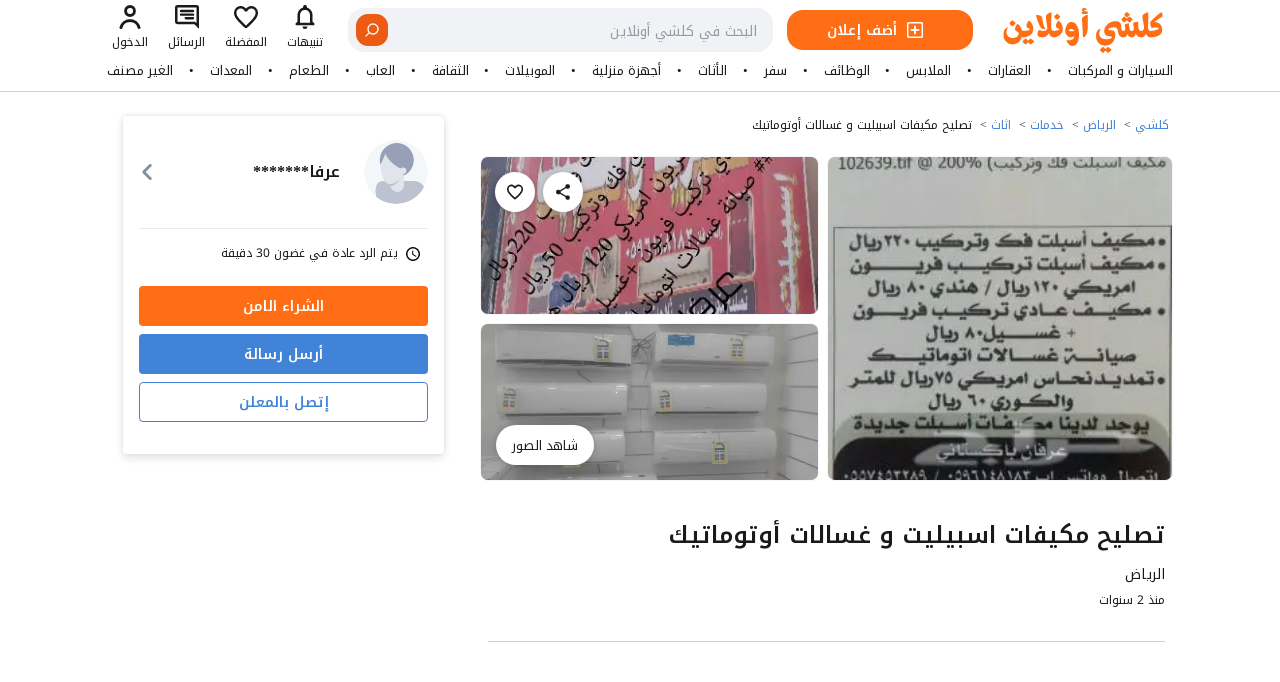

--- FILE ---
content_type: text/html; charset=UTF-8
request_url: https://www.kolshi.online/article/5a4640efe7192e1584f57a45/%D8%AE%D8%AF%D9%85%D8%A7%D8%AA
body_size: 58425
content:
  <!--Copyright (C) Kolshi Online Corporation. All rights reserved.-->
<!DOCTYPE html>
<html lang="ar" class="translated-rtl font-kufi" dir="rtl">
<head>
  <meta charset="utf-8">
  <meta name="twitter:card" content="summary_large_image">
  <meta name="twitter:site" content="@OnlineKolshi">
  <meta name="twitter:creator" content="@OnlineKolshi">
  <meta name="twitter:title" content="تصليح مكيفات اسبيليت و غسالات أوتوماتيك   | سوق كلشي أونلاين">
  <meta name="twitter:description" content="يوجد لدينا مكيفات اسبيليت جديدة ">
  <meta name="twitter:image" content="https://postcdn.haraj.com.sa/userfiles30/2017-12-29/256x253-1_-nYGFIae1RsMxYj.jpg/900/webp">
  <meta property="og:type" content="og:product">
  <meta property="og:description" content="يوجد لدينا مكيفات اسبيليت جديدة ">
  <meta property="og:title" content="تصليح مكيفات اسبيليت و غسالات أوتوماتيك   | سوق كلشي أونلاين">
  <meta property="og:locale" content="ar_AR">
  <meta property="og:locale:alternate" content="ar_AR">
  <meta property="og:url" content="https://www.kolshi.online/article/5a4640efe7192e1584f57a45">
  <meta property="og:image" content="https://postcdn.haraj.com.sa/userfiles30/2017-12-29/256x253-1_-nYGFIae1RsMxYj.jpg/900/webp">
  <meta property="og:site_name" content="Kolshi Online | كلشي اونلاين">
  <meta property="fb:app_id" content="698122685510936">
  <meta property="ia:markup_url" content="https://web.archive.org/web/20191220065253/http://www.kolshi.online/ar-sa/?c=0&p=0">
  <meta property="ia:markup_url_dev" content="https://web.archive.org/web/20191220065253/http://www.kolshi.online/ar-sa/?c=0&p=0">
  <meta property="rules_url" content="whatsapp-privacy-policy.php">
  <meta property="rules_url_dev" content="whatsapp-privacy-policy.php">
  <meta property="rules_url" content="https://www.kolshi.online/return-policy">
  <meta property="og:image:width" content="1024">
  <meta property="og:image:height" content="1280">
  <meta property="product:pretax_price:amount" content="0">
  <meta property="product:pretax_price:currency" content="SAR">
  <meta property="product:price:amount" content="0">
  <meta property="product:price:currency" content="SAR">
  <meta property="product:sale_price:amount" content="0">
  <meta property="product:sale_price:currency" content="SAR">
  <meta property="product:brand" content="Kolshi Online Item">
  <meta property="product:availability" content="in stock">
  <meta property="product:condition" content="used">
  <meta property="product:retailer_item_id" content="5a4640efe7192e1584f57a45">
  <meta property="product:category" content="تصليح مكيفات اسبيليت و غسالات أوتوماتيك ">
  <title>تصليح مكيفات اسبيليت و غسالات أوتوماتيك   - سوق كلشي أونلاين</title>
  <meta name="keywords" content="إعلانات مبوبة, بيع وشراء, سوق إلكتروني, إعلانات محلية, أجهزة إلكترونية, أثاث, بيع وشراء أونلاين  كلشي أونلاين, تصليح مكيفات اسبيليت و غسالات أوتوماتيك ">
  <meta name="description" content="يوجد لدينا مكيفات اسبيليت جديدة ">
  <meta name="theme-color" media="(prefers-color-scheme: light)" content="white">
  <link rel="icon" type="image/png" href="/favicon.png">
  <link rel="icon" type="image/svg+xml" href="/favicon.svg">
  <link rel="shortcut icon" href="/favicon.ico" type="image/x-icon">
  <link rel="icon" href="/favicon64.png" type="image/x-icon">
  <link rel="icon" type="image/png" sizes="32x32" href="/favicon32.png">
  <link rel="icon" type="image/png" sizes="64x64" href="/favicon64.png">
  <link rel="icon" type="image/png" sizes="512x512" href="/favicon512.png">
  <link rel="icon" type="image/png" sizes="1024x1024" href="/favicon1024.png">
  <link rel="mask-icon" href="/logo.svg" color="#00b4b6">
  <meta name="theme-color" content="#ffffff">
  <meta name="keywords" content="تصليح,مكيفات,اسبيليت,و,غسالات,أوتوماتيك,">
  <meta property="store:published_time" content="Sat May 20 2023 22:55:41 GMT+0300 (Arabian Standard Time)">
  <link rel="canonical" href="https://www.kolshi.online/article/5a4640efe7192e1584f57a45">
  <link type="application/opensearchdescription+xml" rel="search" href="/opensearch.xml">
  <meta name="viewport" content="initial-scale=1.0, width=device-width, maximum-scale=5, user-scalable=1">
  <link rel="preload" href="/assets/fonts/nka.woff2" as="font" type="font/woff2" crossorigin>
  <link rel="preload" href="/common/common.css" as="style">
  <link rel="preload" href="/article/article.css" as="style">
  <link rel="preload" href="/header/header.css" as="style">
  <link rel="preload" href="/menu/menu.css" as="style">
  <link rel="preload" href="/footer/footer.css" as="style">
  <link rel="stylesheet" href="/common/common.css">
  <link rel="stylesheet" href="/article/article.css">
  <link rel="stylesheet" href="/header/header.css">
  <link rel="stylesheet" href="/menu/menu.css">
  <link rel="stylesheet" href="/footer/footer.css">
  <link rel="stylesheet" href="/article/leaflet.css">
  <link rel="preload" href="/article/article.js" as="script">
  <script src="/common/common.js"></script>
  <script src="/menu/menu.js"></script>
  <script src="/footer/footer.js"></script>
      <script src="/article/leaflet.js"></script>
          <script async src="https://pagead2.googlesyndication.com/pagead/js/adsbygoogle.js?client=ca-pub-2878739884143146"crossorigin="anonymous"></script>
    <script>
    let city="الرياض";
    let cat1="خدمات";
    let cat2="اثاث";
    let cat3="";
    let cat4="";
    let cat5="";
  </script>
  <link rel="dns-prefetch" href="https://www.googletagmanager.com">
  <link rel="preconnect" href="https://www.googletagmanager.com">
  <link rel="dns-prefetch" href="s3-eu-west-1.amazonaws.com">
  <link rel="preconnect" href="s3-eu-west-1.amazonaws.com">
  <link rel="dns-prefetch" href="https://www.google.com">
  <link rel="preconnect" href="https://www.google.com">
  <link rel="dns-prefetch" href="https://pagead2.googlesyndication.com">
  <link rel="preconnect" href="https://pagead2.googlesyndication.com">
  <!-- Google tag (gtag.js) -->
  <script async src="https://www.googletagmanager.com/gtag/js?id=G-RLW6306WYC"></script>
  <script>
    window.dataLayer = window.dataLayer || [];
    function gtag(){dataLayer.push(arguments);}
    gtag('js', new Date());

    gtag('config', 'G-RLW6306WYC');
  </script>
<script type="application/ld+json">{
  "@context": "https://schema.org",
  "@type": "BreadcrumbList",
  "itemListElement": [
    {
      "@type": "ListItem",
      "position": 1,
      "item": {
        "@id": "https://www.kolshi.online",
        "name": "كلشي اونلاين"
      }
    },
    {
      "@type": "ListItem",
      "position": 2,
      "item": {
        "@id": "https://www.kolshi.online/search",
        "name": "بحث في كلشي اونلاين"
      }
    },
    {
      "@type": "ListItem",
      "position": 3,
      "item": {
        "@id": "https://www.kolshi.online/search/?city=الرياض",
        "name": "الرياض"
      }
    },
    {
      "@type": "ListItem",
      "position": 4,
      "item": {
        "@id": "https://www.kolshi.online/search/?city=الرياض&cat1=خدمات",
        "name": "خدمات"
      }
    },
        {
      "@type": "ListItem",
      "position": 5,
      "item": {
        "@id": "https://www.kolshi.online/search/?city=الرياض&cat1=خدمات&cat2=اثاث",
        "name": "اثاث"
      }
    },
                        {
      "@type": "ListItem",
      "position": 6,
      "item": {
        "@id": "https://www.kolshi.online/article/5a4640efe7192e1584f57a45",
        "name": "تصليح مكيفات اسبيليت و غسالات أوتوماتيك "
      }
    }
  ]
}</script><script type="application/ld+json">{
  "@context": "https:\/\/schema.org",
  "@type": "FAQPage",
  "mainEntity": [
    {
      "@type": "Question",
      "name": "لماذا يجب استخدام موقع كلشي أونلاين؟",
      "acceptedAnswer": {
        "@type": "Answer",
        "text": "يوفر كلشي أونلاين منصة سهلة الاستخدام لبيع وشراء السلع والخدمات عبر الإنترنت. يمكنك الوصول إلى مجموعة واسعة من الإعلانات المبوبة في مجالات مختلفة، مثل العقارات، السيارات، الإلكترونيات، والأثاث. الإعلانات مجانية، مما يسمح للمستخدمين بنشر عروضهم بسهولة وبدون تكلفة.يتيح لك الموقع التواصل مباشرة مع البائعين والمشترين مما يجعل عملية التفاوض بسيطة وفعالة. يتوفر على واجهة مستخدم بسيطة تدعم اللغة العربية، ما يسهل على الجميع التفاعل مع الموقع. يمكنك العثور على عروض محلية مناسبة لك بناءً على الموقع الجغرافي."
      }
    },
    {
      "@type": "Question",
      "name": "ما هي تفاصيل الاعلان  \"تصليح مكيفات اسبيليت و غسالات أوتوماتيك \"",
      "acceptedAnswer": {
        "@type": "Answer",
        "text": "يوجد لدينا مكيفات اسبيليت جديدة  "
      }
    }
  ]
}</script><script type="application/ld+json">
{
  "@context": "https://schema.org",
  "@type": "Product",
  "aggregateRating": {
    "@type": "AggregateRating",
    "bestRating": "5",
    "worstRating": "1",
    "ratingValue": "4",
    "reviewCount": "3"
  },
  "description": "يوجد لدينا مكيفات اسبيليت جديدة ",
  "name": "تصليح مكيفات اسبيليت و غسالات أوتوماتيك ",
  "image": "https://thumbcdn.haraj.com.sa/256x253-1_-nYGFIae1RsMxYj.jpg/90x90/webp",
  "offers": {
    "@type": "Offer",
    "availability": "https://schema.org/InStock",
    "price": "0",
    "priceCurrency": "SAR",
    "priceValidUntil" : "2026-01-01",
    "url": "https://www.kolshi.online/article/5a4640efe7192e1584f57a45",
    "hasMerchantReturnPolicy": {
      "@type": "MerchantReturnPolicy",
      "name": "No Returns Accepted",
      "url": "https://www.kolshi.online/policies/no-returns",
      "returnPolicyCategory": "https://schema.org/MerchantReturnFiniteReturnWindow",
      "applicableCountry": "SA",
      "merchantReturnDays": "0",
      "returnMethod": "https://schema.org/ReturnInStore",
      "returnFees": "https://schema.org/FreeReturn"
    },
     "shippingDetails": {
      "@type": "OfferShippingDetails",
      "shippingRate": {
        "@type": "MonetaryAmount",
        "value": "0.00",
        "currency": "SAR"
      },
      "deliveryTime": {
        "@type": "ShippingDeliveryTime",
        "handlingTime": {
          "@type": "QuantitativeValue",
          "minValue": 0,
          "maxValue": 1,
          "unitCode": "d"
        },
        "transitTime": {
          "@type": "QuantitativeValue",
          "minValue": 0,
          "maxValue": 1,
          "unitCode": "d"
        }
      },
      "shippingDestination": {
        "@type": "DefinedRegion",
        "addressCountry": "SA"
      },
      "doesShip": true,
      "deliveryMethod": "https://schema.org/InStorePickup"
    }
  }
  },
  "returnPolicy": {
    "@type": "MerchantReturnPolicy",
    "returnPolicyCategory": "NonRefundable"
  },
  "shippingDetails": {
    "@type": "OfferShippingDetails",
    "shippingRate": {
        "@type": "MonetaryAmount",
        "value": 0,
        "currency": "SAR"
    },
    "deliveryTime": {
        "@type": "ShippingDeliveryTime",
        "handlingTime": {
          "@type": "QuantitativeValue",
          "minValue": 0,
          "maxValue": 3,
          "unitCode": "DAY"
          },
        "transitTime": {
          "@type": "QuantitativeValue",
          "minValue": 1,
          "maxValue": 5,
          "unitCode": "DAY"
        }
    },
    "shippingLabel": "Hand-to-Hand Delivery",
    "shippingDestination": {
      "@type": "DefinedRegion",
      "addressCountry": "SA"
    },
    "shippingTime": {
      "@type": "ShippingDeliveryTime",
      "minimumDeliveryTime": "P0D",
      "maximumDeliveryTime": "P0D"
    }
  },
  "review": [
    {
      "@type": "Review",
      "author": {
        "@type": "Person",
        "name": "Unknown"
      },
      "datePublished": "2024-09-28",
      "reviewBody": "Great! i'm loving it.",
      "name": "Great! i'm loving it.",
      "reviewRating": {
        "@type": "Rating",
        "bestRating": "5",
        "ratingValue": "3",
        "worstRating": "1"
      }
    }
  ]
}
</script></head>
<body>
            <noscript><iframe src="https://www.googletagmanager.com/ns.html?id=GTM-K33WNZV"height="0" width="0" style="display:none;visibility:hidden"></iframe></noscript>
  <div class="container">
    <div class="menu">
  <header>
    <div>
      <div>
        <button>
          <svg viewBox="0 0 20 14" role="img">
            <title>فتح القائمة</title>
            <use xlink:href="#SvgBurgermenu"></use>
          </svg>
        </button>
      </div>
      <div>
        <a href="/" rel="noopener noreferrer" aria-label="Kolshi Online Homepage | كلشي أونلاين، الصفحة الرئيسية">
          <svg viewBox="0 0 2231 630" version="1.1">
            <use xlink:href="#kolshilogo"></use>
          </svg>
        </a>
        <div class="header-ad-button-container">
          <a href="/add-new" class="uppder-header-ad-button">
            <div>
              <div>
                <svg viewBox="0 0 24 24" role="img" class="fill-current text-white">
                  <use xlink:href="#SvgNewadoutline"></use>
                </svg>
              </div>
              <span>أضف إعلان</span>
            </div>
          </a>
        </div>
        <div class="search-container">
          <div>
            <input id="search" type="text" maxlength="500" placeholder="البحث في كلشي أونلاين" autocomplete="off" autocapitalize="off" aria-autocomplete="list" aria-haspopup="listbox" data-test-id="extendable-input" enterkeyhint="done">
            <button title="الغاء" class="search-cancel-btn">
              <svg viewBox="0 0 24 24" xmlns="http://www.w3.org/2000/svg" fill="currentColor" stroke="none" aria-hidden="true" focusable="false">
                <path fill-rule="evenodd" d="m2,12C2,6.48,6.48,2,12,2s10,4.48,10,10-4.48,10-10,10S2,17.52,2,12Zm7.75-3.67c-.39-.39-1.02-.39-1.41,0-.39.39-.39,1.02,0,1.41l2.23,2.23-2.23,2.23c-.39.39-.39,1.02,0,1.41.39.39,1.02.39,1.41,0l2.23-2.23,2.23,2.23c.39.39,1.02.39,1.41,0s.39-1.02,0-1.41l-2.23-2.23,2.23-2.23c.39-.39.39-1.02,0-1.41-.39-.39-1.02-.39-1.41,0l-2.23,2.23-2.23-2.23Z"></path>
              </svg>
            </button>
            <button title="بحث">
              <svg viewBox="0 0 24 24" xmlns="http://www.w3.org/2000/svg" data-title="Search" fill="currentColor" stroke="none" aria-hidden="true" focusable="false">
                <path fill-rule="evenodd" d="m10.5,3.95c-3.62,0-6.55,2.93-6.55,6.55s2.93,6.55,6.55,6.55,6.55-2.93,6.55-6.55-2.93-6.55-6.55-6.55ZM2,10.5C2,5.81,5.81,2,10.5,2s8.5,3.81,8.5,8.5-3.81,8.5-8.5,8.5S2,15.2,2,10.5Z"></path>
                <path fill-rule="evenodd" d="m15.13,15.13c.38-.38,1-.38,1.38,0l5.21,5.21c.38.38.38,1,0,1.38-.38.38-1,.38-1.38,0l-5.21-5.21c-.38-.38-.38-1,0-1.38Z"></path>
              </svg>
            </button>
            <div>
              <div></div>
            </div>
          </div>
        </div>
      </div>
      <nav>
        <a href="#">
          <div>
            <div>
              <div>
                <svg viewBox="0 0 24 24" role="img">
                  <use xlink:href="#SvgNotificationoutline"></use>
                </svg>
              </div>
              <div>تنبيهات</div>
            </div>
          </div>
        </a>
        <a href="#">
          <div>
            <div>
              <div>
                <svg viewBox="0 0 24 24" role="img">
                  <use xlink:href="#SvgHeartoutline"></use>
                </svg>
              </div>
              <div>المفضلة</div>
            </div>
          </div>
        </a>
        <a href="#">
          <div>
            <div>
              <div>
                <svg viewBox="0 0 24 24" role="img">
                  <use xlink:href="#SvgMessageoutline"></use>
                </svg>
              </div>
              <div>الرسائل</div>
            </div>
          </div>
        </a>
        <a href="/user/login">
          <div>
            <div>
              <div>
                <svg viewBox="0 0 24 24" role="img">
                  <use xlink:href="#SvgUseroutline"></use>
                </svg>
              </div>
              <div>الدخول</div>
            </div>
          </div>
        </a>
      </nav>
      <div></div>
    </div>
  </header>
  <div>
    <section>
      <h2 class="display-none">أضف إعلان جديد</h2>
      <header>
        <span>
          <a href="/v2"><svg viewBox="0 0 2231 630" version="1.1">
              <use xlink:href="#kolshilogo"></use>
            </svg></a>
        </span>
        <button title="إغلاق"><svg viewBox="0 0 24 24">
            <use xlink:href="#SvgClose"></use>
          </svg></button>
      </header>
      <div>
        <ul>
          <li><a href="/v2"><svg viewBox="0 0 24 24">
                <use xlink:href="#SvgNewadoutline"></use>
              </svg><span>أضف إعلان جديد</span></a></li>
          <li><a href="/v2"><svg viewBox="0 0 24 24">
                <use xlink:href="#SvgSearch"></use>
              </svg><span>بحث متقدم</span></a></li>
        </ul>
        <ul>
          <li><a href="/v2"><svg viewBox="0 0 24 24">
                <use xlink:href="#SvgMessageoutline"></use>
              </svg><span>الرسائل</span></a></li>
          <li><a href="/v2"><svg viewBox="0 0 24 24">
                <use xlink:href="#SvgHeartoutline"></use>
              </svg><span>المفضلة</span></a></li>
          <li><a href="/v2"><svg viewBox="0 0 24 24">
                <use xlink:href="#SvgNotificationoutline"></use>
              </svg><span>تنبيهات</span></a></li>
        </ul>
        <ul>
          <li><a href="/user/login"><span>تسجيل الدخول</span></a></li>
        </ul>
        <ul>
          <li><a href="/v2"><span>كلشي أونلاين</span></a></li>
          <li><a href="/v2"><span>إخلاء المسؤولية</span></a></li>
          <li><a href="/v2"><span>كلشي أونلاين</span></a></li>
          <li><a href="/v2"><span>حلولنا و منتجاتنا</span></a></li>
          <li><a href="/v2"><span>الأسئلة</span></a></li>
        </ul>
      </div>
    </section>
  </div>
</div>
    <div class="upper-menu">
    <div>
        <div data-link="السيارات_و_المركبات"><div class="main-menu-item"><button data-itemId="1">السيارات و المركبات</button></div></div><span></span><div data-link="عقارات"><div class="main-menu-item"><button data-itemId="2">العقارات</button></div></div><span></span><div data-link="الموضة_و_الملابس"><div class="main-menu-item"><button data-itemId="3">الملابس</button></div></div><span></span><div data-link="وظائف_و_خدمات"><div class="main-menu-item"><button data-itemId="4">الوظائف</button></div></div><span></span><div data-link="سفر_و_عطلات"><div class="main-menu-item"><button data-itemId="5">سفر</button></div></div><span></span><div data-link="أثاث"><div class="main-menu-item"><button data-itemId="6">الأثاث</button></div></div><span></span><div data-link="أجهزة_منزلية"><div class="main-menu-item"><button data-itemId="7">أجهزة منزلية</button></div></div><span></span><div data-link="أجهزة_إلكترونية"><div class="main-menu-item"><button data-itemId="8">الموبيلات</button></div></div><span></span><div data-link="تعليم_و_ثقافة"><div class="main-menu-item"><button data-itemId="9">الثقافة</button></div></div><span></span><div data-link="أطفال_و_العاب"><div class="main-menu-item"><button data-itemId="10">العاب</button></div></div><span></span><div data-link="طعام_و_حلويات"><div class="main-menu-item"><button data-itemId="11">الطعام</button></div></div><span></span><div data-link="معدات"><div class="main-menu-item"><button data-itemId="12">المعدات</button></div></div><span></span><div data-link="تصنيفات_أخرى"><div class="main-menu-item"><button data-itemId="13">الغير مصنف</button></div></div>    </div>
</div>    <main class="contents">
      <div>
        <div>
          <nav>
            <div class="sticky-upper-menu">
              <div>
                <div>
                  <div>
                    <div>
                      <img src="https://postcdn.haraj.com.sa/userfiles30/2017-12-29/256x253-1_-nYGFIae1RsMxYj.jpg/900/webp" alt="تصليح مكيفات اسبيليت و غسالات أوتوماتيك  (Image 1)" fetchpriority="high">
                    </div>
                    <div>
                      <div>
                        <p>تصليح مكيفات اسبيليت و غسالات أوتوماتيك </p>
                      </div>
                      <div>
                        <div>
                          <span></span>
                        </div>
                      </div>
                    </div>
                  </div>
                  <div>
                    <div>
                      <div>
                        <div>
                          <a href="/">
                            <svg viewBox="0 0 24 24">
                              <use xlink:href="#SvgSecurepayment"></use>
                            </svg>
                          </a>
                        </div>
                      </div>
                    </div>
                    <div>
                      <div>
                        <div>
                          <button type="button" id="_5a4640efe7192e1584f57a45">
                            <svg viewBox="0 0 24 24"><title>تفضيل</title><use xlink:href="#SvgHeartoutline"></use></svg>
                          </button>
                        </div>
                      </div>
                    </div>
                  </div>
                </div>
              </div>
            </div>
            <div class="sticky-button-menu">
              <div>
                <div>
                  <div>
                    <div><button type="button">إتصال</button></div>
                    <div><a href="/v2">الشراء الآمن</a></div>
                  </div>
                </div>
              </div>
            </div>
            <div>
              <nav>
                <ul>
                  <li><a href="https://www.kolshi.online/search/">كلشي</a></li>
                  <li><a href="https://www.kolshi.online/search/@الرياض">الرياض</a></li>
                  <li><a href="https://www.kolshi.online/search/@الرياض/خدمات">خدمات</a></li>                  <li><a href="https://www.kolshi.online/search/@الرياض/خدمات/اثاث">اثاث</a></li>                                                                        <li>تصليح مكيفات اسبيليت و غسالات أوتوماتيك </li>
                </ul>
              </nav>
            </div>
          </nav>
          <article>
            <h3 class="display-none">تصليح مكيفات اسبيليت و غسالات أوتوماتيك </h3>
            <article class="ad">
              <section>
                <div>
                  <div>
                    <div>
                      <button type="button">
                        <svg viewBox="0 0 24 24" role="img"><title>مشاركة</title><use xlink:href="#SvgShare"></use></svg>
                      </button>
                    </div>
                    <div>
                      <button type="button" id="5a4640efe7192e1584f57a45">
                        <svg viewBox="0 0 24 24" role="img"><title>المفضلة</title><use xlink:href="#SvgHeartoutline"></use></svg>
                      </button>
                    </div>
                    <div>
                      <button type="button">
                        <svg viewBox="0 0 24 24" role="img"><title>السابق</title><use xlink:href="#SvgArrowleft"></use></svg>
                      </button>
                    </div>
                  </div>
                  <div>
                                        <div>
                      <picture data-src="https://postcdn.haraj.com.sa/userfiles30/2017-12-29/256x253-1_-nYGFIae1RsMxYj.jpg/900/webp" data-alt="تصليح مكيفات اسبيليت و غسالات أوتوماتيك  (image 0)">
                        <img src="https://postcdn.haraj.com.sa/userfiles30/2017-12-29/256x253-1_-nYGFIae1RsMxYj.jpg/900/webp" alt="تصليح مكيفات اسبيليت و غسالات أوتوماتيك  (image 0)" class="display-none" fetchpriority="high">
                      </picture>
                      <div class="tbr"></div>
                    </div>
                                        <div>
                      <picture data-src="https://postcdn.haraj.com.sa/userfiles30/2017-12-29/348x472-1_-JfxaZogNUxqZXX.jpg/900/webp" data-alt="تصليح مكيفات اسبيليت و غسالات أوتوماتيك  (image 1)">
                        <img src="https://postcdn.haraj.com.sa/userfiles30/2017-12-29/348x472-1_-JfxaZogNUxqZXX.jpg/900/webp" alt="تصليح مكيفات اسبيليت و غسالات أوتوماتيك  (image 1)" class="display-none" fetchpriority="high">
                      </picture>
                      <div class="tbr"></div>
                    </div>
                                        <div>
                      <picture data-src="https://postcdn.haraj.com.sa/userfiles30/2017-12-29/648x486-1_-e0MDMT4CDZMBzc.jpg/900/webp" data-alt="تصليح مكيفات اسبيليت و غسالات أوتوماتيك  (image 2)">
                        <img src="https://postcdn.haraj.com.sa/userfiles30/2017-12-29/648x486-1_-e0MDMT4CDZMBzc.jpg/900/webp" alt="تصليح مكيفات اسبيليت و غسالات أوتوماتيك  (image 2)" class="display-none" fetchpriority="high">
                      </picture>
                      <div class="tbr"></div>
                    </div>
                                      </div>
                  <div><span><span>1</span>/3</span><svg viewBox="0 0 24 22">
                      <use xlink:href="#SvgCamera"></use>
                    </svg></div>
                </div>
                <div>
                  <div>
                    <div class="pictures">
                                            <div >
                        <button class="skeleton">
                          <picture>
                            <img src="https://postcdn.haraj.com.sa/userfiles30/2017-12-29/256x253-1_-nYGFIae1RsMxYj.jpg/900/webp" alt="كلشي أونلاين - تصليح مكيفات اسبيليت و غسالات أوتوماتيك  (image 1)" fetchpriority="high">
                          </picture>
                        </button>
                      </div>
                                                                  <div>
                        <div >
                          <button class="skeleton">
                            <picture>
                              <img src="https://postcdn.haraj.com.sa/userfiles30/2017-12-29/348x472-1_-JfxaZogNUxqZXX.jpg/900/webp" alt="كلشي أونلاين - تصليح مكيفات اسبيليت و غسالات أوتوماتيك  (image 2)" fetchpriority="high">
                            </picture>
                          </button>
                        </div>
                                                <div>
                          <button class="skeleton">
                            <picture>
                              <img src="https://postcdn.haraj.com.sa/userfiles30/2017-12-29/648x486-1_-e0MDMT4CDZMBzc.jpg/900/webp" alt="كلشي أونلاين - تصليح مكيفات اسبيليت و غسالات أوتوماتيك  (image 3)" fetchpriority="high">
                            </picture>
                          </button>
                        </div>
                                              </div>
                                            <button><span>شاهد الصور</span></button>
                    </div>
                    <div class="icons">
                      <div>
                        <div>
                          <button type="button">
                            <svg viewBox="0 0 24 24"><title>شارك</title><use xlink:href="#SvgShare"></use></svg>
                          </button>
                        </div>
                      </div>
                      <div>
                        <div>
                          <button type="button" id="5a4640efe7192e1584f57a45_">
                            <svg viewBox="0 0 24 24"><title>تفضيل</title><use xlink:href="#SvgHeartoutline"></use></svg>
                          </button>
                        </div>
                      </div>
                    </div>
                  </div>
                </div>
                <div>
                  <div>
                    <div>
                      <h1>تصليح مكيفات اسبيليت و غسالات أوتوماتيك </h1>
                    </div>
                    <span>الرياض</span>
		    <div class="offered-price"></div>
					    <div><span>منذ 2 سنوات</span> <span></span></div>
                  </div>
                </div>
              </section>
              	      <section>
		            <!google add!>
                <script async
                  src="https://pagead2.googlesyndication.com/pagead/js/adsbygoogle.js?client=ca-pub-2878739884143146"
                  crossorigin="anonymous"></script>
                <ins class="adsbygoogle" style="display:inline-block;width:100%;height:83px"
                  data-ad-client="ca-pub-2878739884143146" data-ad-slot="6091426785"></ins>
                <script>
                (adsbygoogle = window.adsbygoogle || []).push({});
                </script>
              </section>
                                          <section class="article-details">
                                <span>التفاصيل</span>
                <div>
                                      <p>يوجد لدينا مكيفات اسبيليت جديدة 
                                                        </p><button style="display:none;" type="button">شاهد المزيد</button>
                                  </div>
                              </section>
              <section class="article-map">
                <h3 class="display-none">الموقع</h3>
                <div>
                  <div>
                    <svg viewBox="0 0 24 24">
                      <use xlink:href="#SvgMarker"></use>
                    </svg>
                    <div><span>الرياض - </span><span>23434</span></div>
                  </div>
                </div>
                                  <div id="map" data-coordinate="24.712927244479,46.673740387575" data-city="الرياض" data-neighbourhood="" data-zip=""></div>
                              </section>
              <section class="ad-owner">
                <span class="display-non">معلومات المعلن</span>
                <div>
                  <div>
                    <div>
                      <div>
                        <a rel="nofollow" href="/search/*عرفا*******"><svg viewBox="0 0 200 200" role="img">
                            <title>عرفا*******</title>
                            <use xlink:href="#SvgUserprofile"></use>
                          </svg></a>
                      </div>
                      <div>
                        <a rel="nofollow" href="/search/*عرفا*******">عرفا*******</a>
                        <div></div>
                        <div></div>
                      </div>
                    </div>
                    <button type="button">متابعة</button>
                  </div>
                  <div>
                    <div></div>
                  </div>
                  <div></div>
                  <div><svg viewBox="0 0 24 24" role="img">
                      <use xlink:href="#SvgUseroutline"></use>
                    </svg>عضو منذ 2015</div>
                  <div><svg viewBox="0 0 24 24" role="img">
                      <use xlink:href="#SvgClock"></use>
                    </svg>يتم الرد عادة في غضون 30 دقيقة</div>
                  <section class="realted-ads">
                    <div>
                      <h2>إعلانات قد تهمك</h2>
                                                                                <div class="scrolled-ads">
                    <div>
                      <div>
                        <nav>
                          <span></span>
                          <button title="التالي"><svg viewBox="0 0 24 24">
                              <use xlink:href="#SvgChevronleft"></use>
                            </svg></button>
                        </nav>
                        <div>
                            <ul>
                                                                                      <li>
                              <div>
                                <a href="/article/5a3be4ebe7192e0ab404f931">
                                  <div>
                                    <div>
                                      <div>
                                        <div class="skeleton">
                                          <div>
                                            <div>
                                              <div>
                                                <img src="https://postcdn.haraj.com.sa/userfiles30/2017-12-21/900x674-1_-5a3be3302b7ba.jpeg/900/webp" alt="مكيف اسبليت جديد" loading="lazy">
                                              </div>
                                            </div>
                                          </div>
                                          <div>2</div>
                                        </div>
                                        <div>
                                        </div>
                                      </div>
                                    </div>
                                    <div>
                                      <div>
                                        <div>
                                          <p>مكيف اسبليت جديد</p>
                                          <p>
                                            <span>
                                                                                          </span>
                                          </p>
                                        </div>
                                        <div>
                                          <p>مكة - جدة</p>
                                          <div>
                                            <span id="5a3be4ebe7192e0ab404f931"><svg viewBox="0 0 24 24"><title>تفضيل</title><use xlink:href="#SvgHeartoutline"></use></svg></span>
                                            <div>
                                            </div>
                                          </div>
                                        </div>
                                      </div>
                                    </div>
                                  </div>
                                </a>
                              </div>
                            </li>
                                                                                      <li>
                              <div>
                                <a href="/article/5a3d31b5e7192e429c879d37">
                                  <div>
                                    <div>
                                      <div>
                                        <div class="skeleton">
                                          <div>
                                            <div>
                                              <div>
                                                <img src="https://postcdn.haraj.com.sa/userfiles30/2017-12-22/270x242-1_-Sz1suuD7P12QGh.jpg/900/webp" alt="مهندس مكيفات غسلات اتومتك " loading="lazy">
                                              </div>
                                            </div>
                                          </div>
                                          <div>1</div>
                                        </div>
                                        <div>
                                        </div>
                                      </div>
                                    </div>
                                    <div>
                                      <div>
                                        <div>
                                          <p>مهندس مكيفات غسلات اتومتك </p>
                                          <p>
                                            <span>
                                                                                          </span>
                                          </p>
                                        </div>
                                        <div>
                                          <p>المدينة المنورة - المدينة</p>
                                          <div>
                                            <span id="5a3d31b5e7192e429c879d37"><svg viewBox="0 0 24 24"><title>تفضيل</title><use xlink:href="#SvgHeartoutline"></use></svg></span>
                                            <div>
                                            </div>
                                          </div>
                                        </div>
                                      </div>
                                    </div>
                                  </div>
                                </a>
                              </div>
                            </li>
                                                                                      <li>
                              <div>
                                <a href="/article/5a46133fe7192e1c180a0fe4">
                                  <div>
                                    <div>
                                      <div>
                                        <div class="skeleton">
                                          <div>
                                            <div>
                                              <div>
                                                <img src="https://postcdn.haraj.com.sa/userfiles30/2017-12-27/900x505-1_-5a43da65e7dbc.jpg/900/webp" alt="مكيفات شباك للبيع او استبدال بمكيفات اسبيليت" loading="lazy">
                                              </div>
                                            </div>
                                          </div>
                                          <div>2</div>
                                        </div>
                                        <div>
                                        </div>
                                      </div>
                                    </div>
                                    <div>
                                      <div>
                                        <div>
                                          <p>مكيفات شباك للبيع او استبدال بمكيفات اسبيليت</p>
                                          <p>
                                            <span>
                                                                                          </span>
                                          </p>
                                        </div>
                                        <div>
                                          <p>مكة - جدة</p>
                                          <div>
                                            <span id="5a46133fe7192e1c180a0fe4"><svg viewBox="0 0 24 24"><title>تفضيل</title><use xlink:href="#SvgHeartoutline"></use></svg></span>
                                            <div>
                                            </div>
                                          </div>
                                        </div>
                                      </div>
                                    </div>
                                  </div>
                                </a>
                              </div>
                            </li>
                                                                                      <li>
                              <div>
                                <a href="/article/5a4640efe7192e1584f57a45">
                                  <div>
                                    <div>
                                      <div>
                                        <div class="skeleton">
                                          <div>
                                            <div>
                                              <div>
                                                <img src="https://postcdn.haraj.com.sa/userfiles30/2017-12-29/256x253-1_-nYGFIae1RsMxYj.jpg/900/webp" alt="تصليح مكيفات اسبيليت و غسالات أوتوماتيك " loading="lazy">
                                              </div>
                                            </div>
                                          </div>
                                          <div>3</div>
                                        </div>
                                        <div>
                                        </div>
                                      </div>
                                    </div>
                                    <div>
                                      <div>
                                        <div>
                                          <p>تصليح مكيفات اسبيليت و غسالات أوتوماتيك </p>
                                          <p>
                                            <span>
                                                                                          </span>
                                          </p>
                                        </div>
                                        <div>
                                          <p>الرياض - الرياض</p>
                                          <div>
                                            <span id="5a4640efe7192e1584f57a45"><svg viewBox="0 0 24 24"><title>تفضيل</title><use xlink:href="#SvgHeartoutline"></use></svg></span>
                                            <div>
                                            </div>
                                          </div>
                                        </div>
                                      </div>
                                    </div>
                                  </div>
                                </a>
                              </div>
                            </li>
                                                                                      <li>
                              <div>
                                <a href="/article/5a477e8ae7192e230084856e">
                                  <div>
                                    <div>
                                      <div>
                                        <div class="skeleton">
                                          <div>
                                            <div>
                                              <div>
                                                <img src="https://postcdn.haraj.com.sa/userfiles30/2017-12-30/900x366-1_-A2mWv7ala480kE.jpg/900/webp" alt="للبيع مكيفات (اسبيلت - شباك) " loading="lazy">
                                              </div>
                                            </div>
                                          </div>
                                          <div>5</div>
                                        </div>
                                        <div>
                                        </div>
                                      </div>
                                    </div>
                                    <div>
                                      <div>
                                        <div>
                                          <p>للبيع مكيفات (اسبيلت - شباك) </p>
                                          <p>
                                            <span>
                                                                                          </span>
                                          </p>
                                        </div>
                                        <div>
                                          <p>الرياض - الرياض</p>
                                          <div>
                                            <span id="5a477e8ae7192e230084856e"><svg viewBox="0 0 24 24"><title>تفضيل</title><use xlink:href="#SvgHeartoutline"></use></svg></span>
                                            <div>
                                            </div>
                                          </div>
                                        </div>
                                      </div>
                                    </div>
                                  </div>
                                </a>
                              </div>
                            </li>
                                                                                      <li>
                              <div>
                                <a href="/article/5a4fd1c1e7192e1528330992">
                                  <div>
                                    <div>
                                      <div>
                                        <div class="skeleton">
                                          <div>
                                            <div>
                                              <div>
                                                <img src="https://postcdn.haraj.com.sa/userfiles30/2018-01-03/900x505-1_-5a4d0dcca6bce.jpg/900/webp" alt="مكيفات سامسونج  اسبيليت شبه جديده " loading="lazy">
                                              </div>
                                            </div>
                                          </div>
                                          <div>2</div>
                                        </div>
                                        <div>
                                        </div>
                                      </div>
                                    </div>
                                    <div>
                                      <div>
                                        <div>
                                          <p>مكيفات سامسونج  اسبيليت شبه جديده </p>
                                          <p>
                                            <span>
                                                                                          </span>
                                          </p>
                                        </div>
                                        <div>
                                          <p>مكة - جدة</p>
                                          <div>
                                            <span id="5a4fd1c1e7192e1528330992"><svg viewBox="0 0 24 24"><title>تفضيل</title><use xlink:href="#SvgHeartoutline"></use></svg></span>
                                            <div>
                                            </div>
                                          </div>
                                        </div>
                                      </div>
                                    </div>
                                  </div>
                                </a>
                              </div>
                            </li>
                                                                                      <li>
                              <div>
                                <a href="/article/5a4fd1dce7192e1b64a76fdd">
                                  <div>
                                    <div>
                                      <div>
                                        <div class="skeleton">
                                          <div>
                                            <div>
                                              <div>
                                                <img src="https://postcdn.haraj.com.sa/userfiles30/2018-01-03/900x505-1_-5a4d0dcca6bce.jpg/900/webp" alt="مكيفات سامسونج  اسبيليت شبه جديده " loading="lazy">
                                              </div>
                                            </div>
                                          </div>
                                          <div>2</div>
                                        </div>
                                        <div>
                                        </div>
                                      </div>
                                    </div>
                                    <div>
                                      <div>
                                        <div>
                                          <p>مكيفات سامسونج  اسبيليت شبه جديده </p>
                                          <p>
                                            <span>
                                                                                          </span>
                                          </p>
                                        </div>
                                        <div>
                                          <p>مكة - جدة</p>
                                          <div>
                                            <span id="5a4fd1dce7192e1b64a76fdd"><svg viewBox="0 0 24 24"><title>تفضيل</title><use xlink:href="#SvgHeartoutline"></use></svg></span>
                                            <div>
                                            </div>
                                          </div>
                                        </div>
                                      </div>
                                    </div>
                                  </div>
                                </a>
                              </div>
                            </li>
                                                                                      <li>
                              <div>
                                <a href="/article/5a534481e7192e01f857dde4">
                                  <div>
                                    <div>
                                      <div>
                                        <div class="skeleton">
                                          <div>
                                            <div>
                                              <div>
                                                <img src="https://postcdn.haraj.com.sa/userfiles30/2018-1-8/816x459-1_-D7lIrkNqMHHQHT.jpg/900/webp" alt="مكيفات اسبلت شبه جديدة " loading="lazy">
                                              </div>
                                            </div>
                                          </div>
                                          <div>10</div>
                                        </div>
                                        <div>
                                        </div>
                                      </div>
                                    </div>
                                    <div>
                                      <div>
                                        <div>
                                          <p>مكيفات اسبلت شبه جديدة </p>
                                          <p>
                                            <span>
                                                                                          </span>
                                          </p>
                                        </div>
                                        <div>
                                          <p>الرياض - الرياض</p>
                                          <div>
                                            <span id="5a534481e7192e01f857dde4"><svg viewBox="0 0 24 24"><title>تفضيل</title><use xlink:href="#SvgHeartoutline"></use></svg></span>
                                            <div>
                                            </div>
                                          </div>
                                        </div>
                                      </div>
                                    </div>
                                  </div>
                                </a>
                              </div>
                            </li>
                                                                                      <li>
                              <div>
                                <a href="/article/5a572f9de7192e30f87fda8d">
                                  <div>
                                    <div>
                                      <div>
                                        <div class="skeleton">
                                          <div>
                                            <div>
                                              <div>
                                                <img src="https://postcdn.haraj.com.sa/userfiles30/2018-1-11/900x675-1_-oj9Qvmg8pp3s11.jpg/900/webp" alt="مكيف سبليت اخو الجديد" loading="lazy">
                                              </div>
                                            </div>
                                          </div>
                                          <div>2</div>
                                        </div>
                                        <div>
                                        </div>
                                      </div>
                                    </div>
                                    <div>
                                      <div>
                                        <div>
                                          <p>مكيف سبليت اخو الجديد</p>
                                          <p>
                                            <span>
                                                                                          </span>
                                          </p>
                                        </div>
                                        <div>
                                          <p>مكة - جدة</p>
                                          <div>
                                            <span id="5a572f9de7192e30f87fda8d"><svg viewBox="0 0 24 24"><title>تفضيل</title><use xlink:href="#SvgHeartoutline"></use></svg></span>
                                            <div>
                                            </div>
                                          </div>
                                        </div>
                                      </div>
                                    </div>
                                  </div>
                                </a>
                              </div>
                            </li>
                                                                                      <li>
                              <div>
                                <a href="/article/5a5ee639e7192e0460105e36">
                                  <div>
                                    <div>
                                      <div>
                                        <div class="skeleton">
                                          <div>
                                            <div>
                                              <div>
                                                <img src="https://postcdn.haraj.com.sa/userfiles30/2018-1-17/640x360-1_-y7gtC8OtjuNxMy.jpg/900/webp" alt="مكيفات اسبلت أحدث المكيفات الموجوده" loading="lazy">
                                              </div>
                                            </div>
                                          </div>
                                          <div>9</div>
                                        </div>
                                        <div>
                                        </div>
                                      </div>
                                    </div>
                                    <div>
                                      <div>
                                        <div>
                                          <p>مكيفات اسبلت أحدث المكيفات الموجوده</p>
                                          <p>
                                            <span>
                                                                                          </span>
                                          </p>
                                        </div>
                                        <div>
                                          <p>الرياض - الرياض</p>
                                          <div>
                                            <span id="5a5ee639e7192e0460105e36"><svg viewBox="0 0 24 24"><title>تفضيل</title><use xlink:href="#SvgHeartoutline"></use></svg></span>
                                            <div>
                                            </div>
                                          </div>
                                        </div>
                                      </div>
                                    </div>
                                  </div>
                                </a>
                              </div>
                            </li>
                                                                                      <li>
                              <div>
                                <a href="/article/5a5f48a9e7192e27e82be8a6">
                                  <div>
                                    <div>
                                      <div>
                                        <div class="skeleton">
                                          <div>
                                            <div>
                                              <div>
                                                <img src="https://postcdn.haraj.com.sa/userfiles30/2018-1-17/816x459-1_-iuHUtxJ8mANOIg.jpg/900/webp" alt="مكيفات اسبلت وشباك شبه جديدة " loading="lazy">
                                              </div>
                                            </div>
                                          </div>
                                          <div>9</div>
                                        </div>
                                        <div>
                                        </div>
                                      </div>
                                    </div>
                                    <div>
                                      <div>
                                        <div>
                                          <p>مكيفات اسبلت وشباك شبه جديدة </p>
                                          <p>
                                            <span>
                                                                                          </span>
                                          </p>
                                        </div>
                                        <div>
                                          <p>الرياض - الرياض</p>
                                          <div>
                                            <span id="5a5f48a9e7192e27e82be8a6"><svg viewBox="0 0 24 24"><title>تفضيل</title><use xlink:href="#SvgHeartoutline"></use></svg></span>
                                            <div>
                                            </div>
                                          </div>
                                        </div>
                                      </div>
                                    </div>
                                  </div>
                                </a>
                              </div>
                            </li>
                                                      </ul>
                        </div>
                      </div>
                    </div>
                  </div>
                                      </div>
                  </section>
                </div>
              </section>
              <section class="user-rights">
                <span class="display-non">حقوق المستخدم</span>
                <div>
                                    <div>
                    <a href="/article/report?id=5a4640efe7192e1584f57a45" class="report-ad"><svg viewBox="0 0 24 24">
                        <use xlink:href="#SvgFlagoutline"></use>
                      </svg>إبلاغ عن الإعلان</a>
                  </div>
                  <div>
                    <a rel="nofollow" href="/yourRights"><svg viewBox="0 0 24 24">
                        <use xlink:href="#SvgInfooutline"></use>
                      </svg>حقوق المستخدم</a>
                  </div>
                </div>
              </section>
              <section class="realted-ads">
                <div>
                  <h2>إعلانات إضافية للمعلن</h2>
                                                                        <div class="scrolled-ads">
                    <div>
                      <div>
                        <nav>
                          <span></span>
                          <button title="التالي"><svg viewBox="0 0 24 24">
                              <use xlink:href="#SvgChevronleft"></use>
                            </svg></button>
                        </nav>
                        <div>
                            <ul>
                                                                                      <li>
                              <div>
                                <a href="/article/5a3dddfae7192e48d8d44f7a">
                                  <div>
                                    <div>
                                      <div>
                                        <div class="skeleton">
                                          <div>
                                            <div>
                                              <div>
                                                <img src="https://postcdn.haraj.com.sa/userfiles30/2017-12-23/675x900-1_-n98c1Z4Kt4B051.jpg/900/webp" alt="استور أمريكي " loading="lazy">
                                              </div>
                                            </div>
                                          </div>
                                          <div>2</div>
                                        </div>
                                        <div>
                                        </div>
                                      </div>
                                    </div>
                                    <div>
                                      <div>
                                        <div>
                                          <p>استور أمريكي </p>
                                          <p>
                                            <span>
                                                                                          </span>
                                          </p>
                                        </div>
                                        <div>
                                          <p>مكة - جدة</p>
                                          <div>
                                            <span id="5a3dddfae7192e48d8d44f7a"><svg viewBox="0 0 24 24"><title>تفضيل</title><use xlink:href="#SvgHeartoutline"></use></svg></span>
                                            <div>
                                            </div>
                                          </div>
                                        </div>
                                      </div>
                                    </div>
                                  </div>
                                </a>
                              </div>
                            </li>
                                                                                      <li>
                              <div>
                                <a href="/article/5a455cbae7192e10a8f6540a">
                                  <div>
                                    <div>
                                      <div>
                                        <div class="skeleton">
                                          <div>
                                            <div>
                                              <div>
                                                <img src="https://postcdn.haraj.com.sa/userfiles30/2017-12-24/720x960-1_-5a3f48d1d2008.jpg/900/webp" alt="عربة أطفال" loading="lazy">
                                              </div>
                                            </div>
                                          </div>
                                          <div>10</div>
                                        </div>
                                        <div>
                                        </div>
                                      </div>
                                    </div>
                                    <div>
                                      <div>
                                        <div>
                                          <p>عربة أطفال</p>
                                          <p>
                                            <span>
                                                                                          </span>
                                          </p>
                                        </div>
                                        <div>
                                          <p>مكة - جدة</p>
                                          <div>
                                            <span id="5a455cbae7192e10a8f6540a"><svg viewBox="0 0 24 24"><title>تفضيل</title><use xlink:href="#SvgHeartoutline"></use></svg></span>
                                            <div>
                                            </div>
                                          </div>
                                        </div>
                                      </div>
                                    </div>
                                  </div>
                                </a>
                              </div>
                            </li>
                                                                                      <li>
                              <div>
                                <a href="/article/5a455cb9e7192e0d94e18736">
                                  <div>
                                    <div>
                                      <div>
                                        <div class="skeleton">
                                          <div>
                                            <div>
                                              <div>
                                                <img src="https://postcdn.haraj.com.sa/userfiles30/2017-12-24/720x960-1_-5a3f48d1d2008.jpg/900/webp" alt="عربة أطفال" loading="lazy">
                                              </div>
                                            </div>
                                          </div>
                                          <div>10</div>
                                        </div>
                                        <div>
                                        </div>
                                      </div>
                                    </div>
                                    <div>
                                      <div>
                                        <div>
                                          <p>عربة أطفال</p>
                                          <p>
                                            <span>
                                                                                          </span>
                                          </p>
                                        </div>
                                        <div>
                                          <p>مكة - جدة</p>
                                          <div>
                                            <span id="5a455cb9e7192e0d94e18736"><svg viewBox="0 0 24 24"><title>تفضيل</title><use xlink:href="#SvgHeartoutline"></use></svg></span>
                                            <div>
                                            </div>
                                          </div>
                                        </div>
                                      </div>
                                    </div>
                                  </div>
                                </a>
                              </div>
                            </li>
                                                                                      <li>
                              <div>
                                <a href="/article/5a4fcfe0e7192e152832fc9c">
                                  <div>
                                    <div>
                                      <div>
                                        <div class="skeleton">
                                          <div>
                                            <div>
                                              <div>
                                                <img src="https://postcdn.haraj.com.sa/userfiles30/2018-01-03/724x720-1_-5a4cd416e9c4e.JPG/900/webp" alt="اكمال بناء" loading="lazy">
                                              </div>
                                            </div>
                                          </div>
                                          <div>1</div>
                                        </div>
                                        <div>
                                        </div>
                                      </div>
                                    </div>
                                    <div>
                                      <div>
                                        <div>
                                          <p>اكمال بناء</p>
                                          <p>
                                            <span>
                                                                                          </span>
                                          </p>
                                        </div>
                                        <div>
                                          <p>الرياض - الرياض</p>
                                          <div>
                                            <span id="5a4fcfe0e7192e152832fc9c"><svg viewBox="0 0 24 24"><title>تفضيل</title><use xlink:href="#SvgHeartoutline"></use></svg></span>
                                            <div>
                                            </div>
                                          </div>
                                        </div>
                                      </div>
                                    </div>
                                  </div>
                                </a>
                              </div>
                            </li>
                                                                                      <li>
                              <div>
                                <a href="/article/5a53b2ace7192e1fb88e0563">
                                  <div>
                                    <div>
                                      <div>
                                        <div class="skeleton">
                                          <div>
                                            <div>
                                              <div>
                                                <img src="https://postcdn.haraj.com.sa/userfiles30/2018-1-8/396x561-1_-bqKJzhRxgWq3p1.jpg/900/webp" alt="السرعه  والدقة  في استخراج رخص  البناء  " loading="lazy">
                                              </div>
                                            </div>
                                          </div>
                                          <div>2</div>
                                        </div>
                                        <div>
                                        </div>
                                      </div>
                                    </div>
                                    <div>
                                      <div>
                                        <div>
                                          <p>السرعه  والدقة  في استخراج رخص  البناء  </p>
                                          <p>
                                            <span>
                                                                                          </span>
                                          </p>
                                        </div>
                                        <div>
                                          <p>مكة - جدة</p>
                                          <div>
                                            <span id="5a53b2ace7192e1fb88e0563"><svg viewBox="0 0 24 24"><title>تفضيل</title><use xlink:href="#SvgHeartoutline"></use></svg></span>
                                            <div>
                                            </div>
                                          </div>
                                        </div>
                                      </div>
                                    </div>
                                  </div>
                                </a>
                              </div>
                            </li>
                                                                                      <li>
                              <div>
                                <a href="/article/5a5486c5e7192e2d7473ba56">
                                  <div>
                                    <div>
                                      <div>
                                        <div class="skeleton">
                                          <div>
                                            <div>
                                              <div>
                                                <img src="https://postcdn.haraj.com.sa/userfiles30/2018-1-9/396x561-1_-6iu7Ec7KJcTwTb.jpg/900/webp" alt="مكتب  استشارات  هندسية مكتب  وسام  الحسني" loading="lazy">
                                              </div>
                                            </div>
                                          </div>
                                          <div>3</div>
                                        </div>
                                        <div>
                                        </div>
                                      </div>
                                    </div>
                                    <div>
                                      <div>
                                        <div>
                                          <p>مكتب  استشارات  هندسية مكتب  وسام  الحسني</p>
                                          <p>
                                            <span>
                                                                                          </span>
                                          </p>
                                        </div>
                                        <div>
                                          <p>مكة - جدة</p>
                                          <div>
                                            <span id="5a5486c5e7192e2d7473ba56"><svg viewBox="0 0 24 24"><title>تفضيل</title><use xlink:href="#SvgHeartoutline"></use></svg></span>
                                            <div>
                                            </div>
                                          </div>
                                        </div>
                                      </div>
                                    </div>
                                  </div>
                                </a>
                              </div>
                            </li>
                                                                                      <li>
                              <div>
                                <a href="/article/5a5e1b7ce7192e2b4098f242">
                                  <div>
                                    <div>
                                      <div>
                                        <div class="skeleton">
                                          <div>
                                            <div>
                                              <div>
                                                <img src="https://postcdn.haraj.com.sa/userfiles30/2018-01-16/675x900-1_-69d-80bE8qLebD.jpg/900/webp" alt="جمل" loading="lazy">
                                              </div>
                                            </div>
                                          </div>
                                          <div>1</div>
                                        </div>
                                        <div>
                                        </div>
                                      </div>
                                    </div>
                                    <div>
                                      <div>
                                        <div>
                                          <p>جمل</p>
                                          <p>
                                            <span>
                                                                                          </span>
                                          </p>
                                        </div>
                                        <div>
                                          <p>تبوك - تبوك</p>
                                          <div>
                                            <span id="5a5e1b7ce7192e2b4098f242"><svg viewBox="0 0 24 24"><title>تفضيل</title><use xlink:href="#SvgHeartoutline"></use></svg></span>
                                            <div>
                                            </div>
                                          </div>
                                        </div>
                                      </div>
                                    </div>
                                  </div>
                                </a>
                              </div>
                            </li>
                                                                                      <li>
                              <div>
                                <a href="/article/5a5f8dcee7192e29408f35a8">
                                  <div>
                                    <div>
                                      <div>
                                        <div class="skeleton">
                                          <div>
                                            <div>
                                              <div>
                                                <img src="https://postcdn.haraj.com.sa/userfiles30/2018-01-17/900x674-1_-5a5f8bd9cde75.jpeg/900/webp" alt="البيع كابريس2007" loading="lazy">
                                              </div>
                                            </div>
                                          </div>
                                          <div>11</div>
                                        </div>
                                        <div>
                                        </div>
                                      </div>
                                    </div>
                                    <div>
                                      <div>
                                        <div>
                                          <p>البيع كابريس2007</p>
                                          <p>
                                            <span>
                                                                                          </span>
                                          </p>
                                        </div>
                                        <div>
                                          <p>الشرقية - مكة</p>
                                          <div>
                                            <span id="5a5f8dcee7192e29408f35a8"><svg viewBox="0 0 24 24"><title>تفضيل</title><use xlink:href="#SvgHeartoutline"></use></svg></span>
                                            <div>
                                            </div>
                                          </div>
                                        </div>
                                      </div>
                                    </div>
                                  </div>
                                </a>
                              </div>
                            </li>
                                                                                      <li>
                              <div>
                                <a href="/article/5a6105fbe7192e09003d93c1">
                                  <div>
                                    <div>
                                      <div>
                                        <div class="skeleton">
                                          <div>
                                            <div>
                                              <div>
                                                <img src="https://postcdn.haraj.com.sa/userfiles30/2018-1-18/640x480-1_-PrBIILb2421RU5.jpg/900/webp" alt="سفرة و كنبه للبيع" loading="lazy">
                                              </div>
                                            </div>
                                          </div>
                                          <div>5</div>
                                        </div>
                                        <div>
                                        </div>
                                      </div>
                                    </div>
                                    <div>
                                      <div>
                                        <div>
                                          <p>سفرة و كنبه للبيع</p>
                                          <p>
                                            <span>
                                                                                          </span>
                                          </p>
                                        </div>
                                        <div>
                                          <p>مكة - جدة</p>
                                          <div>
                                            <span id="5a6105fbe7192e09003d93c1"><svg viewBox="0 0 24 24"><title>تفضيل</title><use xlink:href="#SvgHeartoutline"></use></svg></span>
                                            <div>
                                            </div>
                                          </div>
                                        </div>
                                      </div>
                                    </div>
                                  </div>
                                </a>
                              </div>
                            </li>
                                                                                      <li>
                              <div>
                                <a href="/article/5a637444e7192e0e347cd74e">
                                  <div>
                                    <div>
                                      <div>
                                        <div class="skeleton">
                                          <div>
                                            <div>
                                              <div>
                                                <img src="https://postcdn.haraj.com.sa/userfiles30/2018-1-20/756x1008-1_-tXnULdzeI8aNkR.jpg/900/webp" alt="بكره سودانيه للبيع" loading="lazy">
                                              </div>
                                            </div>
                                          </div>
                                          <div>2</div>
                                        </div>
                                        <div>
                                        </div>
                                      </div>
                                    </div>
                                    <div>
                                      <div>
                                        <div>
                                          <p>بكره سودانيه للبيع</p>
                                          <p>
                                            <span>
                                                                                          </span>
                                          </p>
                                        </div>
                                        <div>
                                          <p>تبوك - تبوك</p>
                                          <div>
                                            <span id="5a637444e7192e0e347cd74e"><svg viewBox="0 0 24 24"><title>تفضيل</title><use xlink:href="#SvgHeartoutline"></use></svg></span>
                                            <div>
                                            </div>
                                          </div>
                                        </div>
                                      </div>
                                    </div>
                                  </div>
                                </a>
                              </div>
                            </li>
                                                                                      <li>
                              <div>
                                <a href="/article/5a65f1f0e7192e054837e41a">
                                  <div>
                                    <div>
                                      <div>
                                        <div class="skeleton">
                                          <div>
                                            <div>
                                              <div>
                                                <img src="https://postcdn.haraj.com.sa/userfiles30/2018-1-22/756x1008-1_-7JP66i6EDFNZQY.jpg/900/webp" alt="تيس للبيع" loading="lazy">
                                              </div>
                                            </div>
                                          </div>
                                          <div>3</div>
                                        </div>
                                        <div>
                                        </div>
                                      </div>
                                    </div>
                                    <div>
                                      <div>
                                        <div>
                                          <p>تيس للبيع</p>
                                          <p>
                                            <span>
                                                                                          </span>
                                          </p>
                                        </div>
                                        <div>
                                          <p>تبوك - تبوك</p>
                                          <div>
                                            <span id="5a65f1f0e7192e054837e41a"><svg viewBox="0 0 24 24"><title>تفضيل</title><use xlink:href="#SvgHeartoutline"></use></svg></span>
                                            <div>
                                            </div>
                                          </div>
                                        </div>
                                      </div>
                                    </div>
                                  </div>
                                </a>
                              </div>
                            </li>
                                                      </ul>
                        </div>
                      </div>
                    </div>
                  </div>
                                  </div>
              </section>
              <section class="spacer"><span class="display-non">مساحة</span></section>
              <h3 class="display-none">تصليح مكيفات اسبيليت و غسالات أوتوماتيك </h3>
            </article>
            <section>
              <h3 class="display-none">تصليح مكيفات اسبيليت و غسالات أوتوماتيك </h3>
                            <script async
                src="https://pagead2.googlesyndication.com/pagead/js/adsbygoogle.js?client=ca-pub-2878739884143146"
                crossorigin="anonymous"></script>
              <ins class="adsbygoogle" style="display:inline-block;width:90%;height:225px"
                data-ad-client="ca-pub-2878739884143146" data-ad-slot="2123180049"></ins>
              <script>
              (adsbygoogle = window.adsbygoogle || []).push({});
              </script>
                          </section>
            <aside>
              <section class="person-card">
                <h3 class="display-none">إتصل بالمعلن</h3>
                <div>
                  <div>
                    <div>
                      <div><a rel="nofollow" href="/search/*عرفا*******"><svg
                            viewBox="0 0 200 200" role="img">
                            <title>عرفا*******</title>
                            <use xlink:href="#SvgUserprofile"></use>
                          </svg></a></div>
                      <div>
                        <div>
                          <a rel="nofollow" href="/search/*عرفا*******">عرفا*******</a>
                          <div></div>
                        </div>
                        <div></div>
                      </div>
                      <a rel="nofollow" href="/search/*عرفا*******"><svg
                          viewBox="0 0 24 24" role="img">
                          <use xlink:href="#SvgChevronleft"></use>
                        </svg></a>
                    </div>
                    <div></div>
                  </div>
                  <div>
                    <span><svg viewBox="0 0 24 24" role="img">
                        <use xlink:href="#SvgClock"></use>
                      </svg>يتم الرد عادة في غضون 30 دقيقة</span>
                  </div>
                  <div>
                    <div>
                      <a
                        href="/vehicule/transaction/demarrer-ma-transaction?listId=2272117193&amp;from=classifiedAd">
                        <svg viewBox="0 0 24 24" role="img">
                          <use xlink:href="#SvgSecurepayment"></use>
                        </svg>
                        <span>الشراء الامن</span>
                      </a>
                      <a
                        href="/vehicule/transaction/demarrer-ma-transaction?listId=2272117193&amp;from=classifiedAd">
                        <svg viewBox="0 0 24 24" role="img">
                          <use xlink:href="#SvgSecurepayment"></use>
                        </svg>
                        <span>أرسل رسالة</span>
                      </a>
                      <a
                        href="/vehicule/transaction/demarrer-ma-transaction?listId=2272117193&amp;from=classifiedAd">
                        <svg viewBox="0 0 24 24" role="img">
                          <use xlink:href="#SvgSecurepayment"></use>
                        </svg>
                        <span>إتصل بالمعلن</span>
                      </a>
                                          </div>
                  </div>
                </div>
              </section>
              <div class="aside-ad">
		              </div>
            </aside>
          </article>
        </div>
      </div>
      <section class="footer">
  <h2 class="display-none">footer</h2>
    <div class="cats-container">
    <div class="links">
      <ul>
        <li><a href="/search/كلشي">كلشي</a></li><li><a href="/search/السيارات_و_المركبات">السيارات و المركبات</a></li><li><a href="/search/عقارات">العقارات</a></li><li><a href="/search/الموضة_و_الملابس">الملابس</a></li><li><a href="/search/وظائف_و_خدمات">الوظائف</a></li><li><a href="/search/سفر_و_عطلات">سفر</a></li><li><a href="/search/أثاث">الأثاث</a></li><li><a href="/search/أجهزة_منزلية">أجهزة منزلية</a></li><li><a href="/search/أجهزة_إلكترونية">الموبيلات</a></li><li><a href="/search/تعليم_و_ثقافة">الثقافة</a></li><li><a href="/search/أطفال_و_العاب">العاب</a></li><li><a href="/search/طعام_و_حلويات">الطعام</a></li><li><a href="/search/معدات">المعدات</a></li><li><a href="/search/كلشي">...</a></li>      </ul>
      <ul><li><a href="/search/السيارات_و_المركبات">السيارات و المركبات</a></li><li><a href="/search/السيارات_و_المركبات/حراج_السيارات">حراج السيارات</a></li><li><a href="/search/السيارات_و_المركبات/خدمات_السيارات">خدمات السيارات</a></li><li><a href="/search/السيارات_و_المركبات/معدات_اسيارات">معدات اسيارات</a></li><li><a href="/search/السيارات_و_المركبات/دراجات_نارية">دراجات نارية</a></li><li><a href="/search/السيارات_و_المركبات/معدات_الدراجات_نارية">معدات الدراجات نارية</a></li><li><a href="/search/السيارات_و_المركبات/الباصات">الباصات</a></li><li><a href="/search/السيارات_و_المركبات/القوارب">القوارب</a></li><li><a href="/search/السيارات_و_المركبات/معدات_القوارب">معدات القوارب</a></li></ul><ul><li><a href="/search/عقارات">العقارات</a></li><li><a href="/search/عقارات/شقة_للبيع">شقة للبيع</a></li><li><a href="/search/عقارات/شقة_للايجار">شقة للايجار</a></li><li><a href="/search/عقارات/فلل_للبيع">فلل للبيع</a></li><li><a href="/search/عقارات/اراض_للبيع">اراض للبيع</a></li><li><a href="/search/عقارات/عمارة_للبيع">عمارة للبيع</a></li><li><a href="/search/عقارات/عماراة_للايجار">عماراة للايجار</a></li><li><a href="/search/عقارات/غرف_للإيجار">غرف للإيجار</a></li><li><a href="/search/عقارات/إستراحة_للإيجار">إستراحة للإيجار</a></li><li><a href="/search/عقارات/محل_للإيجار">محل للإيجار</a></li><li><a href="/search/عقارات/محل_للتقبيل">محل للتقبيل</a></li><li><a href="/search/عقارات/سكن_مشترك">سكن مشترك</a></li><li><a href="/search/عقارات/مكاتب_للإيجار">مكاتب للإيجار</a></li><li><a href="/search/عقارات">...</a></li></ul><ul><li><a href="/search/الموضة_و_الملابس">الملابس</a></li><li><a href="/search/الموضة_و_الملابس/ملابس_نسائية">ملابس نسائية</a></li><li><a href="/search/الموضة_و_الملابس/احذية_نسائية">احذية نسائية</a></li><li><a href="/search/الموضة_و_الملابس/إكسسوارات_و_مجوهرات_نسائية">إكسسوارات و مجوهرات نسائية</a></li><li><a href="/search/الموضة_و_الملابس/حقائب_و_شنط_نسائية">حقائب و شنط نسائية</a></li><li><a href="/search/الموضة_و_الملابس/عناية_شخصية_نسائية">عناية شخصية نسائية</a></li><li><a href="/search/الموضة_و_الملابس/ملابس_رياضية_نسائية">ملابس رياضية نسائية</a></li><li><a href="/search/الموضة_و_الملابس/ملابس_رجالية">ملابس رجالية</a></li><li><a href="/search/الموضة_و_الملابس/عطور">عطور</a></li><li><a href="/search/الموضة_و_الملابس/احذية_رجالية">احذية رجالية</a></li><li><a href="/search/الموضة_و_الملابس/ملابس_رياضية_رجالية">ملابس رياضية رجالية</a></li><li><a href="/search/الموضة_و_الملابس/إكسسوارات_رجالية">إكسسوارات رجالية</a></li><li><a href="/search/الموضة_و_الملابس/ملابس_الأطفال">ملابس الأطفال</a></li><li><a href="/search/الموضة_و_الملابس">...</a></li></ul><ul><li><a href="/search/وظائف_و_خدمات">الوظائف</a></li><li><a href="/search/وظائف_و_خدمات/تصليحات_منزلية">تصليحات منزلية</a></li><li><a href="/search/وظائف_و_خدمات/فنين_و_حرفين">فنين و حرفين</a></li><li><a href="/search/وظائف_و_خدمات/بناء_و_مقاولات">بناء و مقاولات</a></li><li><a href="/search/وظائف_و_خدمات/تنظيف_و_خدمات_منزلية">تنظيف و خدمات منزلية</a></li><li><a href="/search/وظائف_و_خدمات/خدمات_نقل_العفش">خدمات نقل العفش</a></li><li><a href="/search/وظائف_و_خدمات/تدريس_و_تدريب">تدريس و تدريب</a></li><li><a href="/search/وظائف_و_خدمات/مبيعات_و_تسويق">مبيعات و تسويق</a></li><li><a href="/search/وظائف_و_خدمات/إدارة_و_سكرتارية">إدارة و سكرتارية</a></li><li><a href="/search/وظائف_و_خدمات/خدمة_العملاء">خدمة العملاء</a></li><li><a href="/search/وظائف_و_خدمات/موقعي_و_خدماتي">موقعي و خدماتي</a></li></ul><ul><li><a href="/search/سفر_و_عطلات">سفر</a></li><li><a href="/search/سفر_و_عطلات/سياحة_داخلية">سياحة داخلية</a></li><li><a href="/search/سفر_و_عطلات/سياحة_عربية">سياحة عربية</a></li><li><a href="/search/سفر_و_عطلات/سياحة_عالمية">سياحة عالمية</a></li><li><a href="/search/سفر_و_عطلات/جدة_غير">جدة غير</a></li></ul><ul><li><a href="/search/أثاث">الأثاث</a></li><li><a href="/search/أثاث/غرف_نوم">غرف نوم</a></li><li><a href="/search/أثاث/غرف_جلوس">غرف جلوس</a></li><li><a href="/search/أثاث/غرف_معيشة">غرف معيشة</a></li><li><a href="/search/أثاث/غرف_أطفال">غرف أطفال</a></li><li><a href="/search/أثاث/غرف_تخزين">غرف تخزين</a></li><li><a href="/search/أثاث/مكاتب_منزلية">مكاتب منزلية</a></li><li><a href="/search/أثاث/اثاث_الحديقة">اثاث الحديقة</a></li><li><a href="/search/أثاث/سجاد">سجاد</a></li><li><a href="/search/أثاث/إضائة">إضائة</a></li><li><a href="/search/أثاث/منسوجات">منسوجات</a></li><li><a href="/search/أثاث/زينة_و_ديكور">زينة و ديكور</a></li><li><a href="/search/أثاث/اثاث_مكاتب">اثاث مكاتب</a></li><li><a href="/search/أثاث">...</a></li></ul><ul><li><a href="/search/أجهزة_منزلية">أجهزة منزلية</a></li><li><a href="/search/أجهزة_منزلية/ثلاجات">ثلاجات</a></li><li><a href="/search/أجهزة_منزلية/غسالات">غسالات</a></li><li><a href="/search/أجهزة_منزلية/مكانس_كهربائية">مكانس كهربائية</a></li><li><a href="/search/أجهزة_منزلية/أفران">أفران</a></li><li><a href="/search/أجهزة_منزلية/تلفزيونات">تلفزيونات</a></li><li><a href="/search/أجهزة_منزلية/بردات_الماء">بردات الماء</a></li><li><a href="/search/أجهزة_منزلية/محضرات_القهوة">محضرات القهوة</a></li><li><a href="/search/أجهزة_منزلية/مكيفات">مكيفات</a></li><li><a href="/search/أجهزة_منزلية/أجهزة_التدفئة">أجهزة التدفئة</a></li><li><a href="/search/أجهزة_منزلية/العناية_بالملابس">العناية بالملابس</a></li><li><a href="/search/أجهزة_منزلية/أجهزة_و_أدوات_المطبخ">أجهزة و أدوات المطبخ</a></li><li><a href="/search/أجهزة_منزلية/أجهزة_المنزل_الذكية">أجهزة المنزل الذكية</a></li><li><a href="/search/أجهزة_منزلية">...</a></li></ul><ul><li><a href="/search/أجهزة_إلكترونية">الموبيلات</a></li><li><a href="/search/أجهزة_إلكترونية/موبيلات">موبيلات</a></li><li><a href="/search/أجهزة_إلكترونية/كمبيوترات_مكتبيه">كمبيوترات مكتبيه</a></li><li><a href="/search/أجهزة_إلكترونية/أجهزة_لوحية">أجهزة لوحية</a></li><li><a href="/search/أجهزة_إلكترونية/كمبيوتر_محمول">كمبيوتر محمول</a></li><li><a href="/search/أجهزة_إلكترونية/كاميرات">كاميرات</a></li><li><a href="/search/أجهزة_إلكترونية/ساعات_ذكية">ساعات ذكية</a></li><li><a href="/search/أجهزة_إلكترونية/ملحقات_الموبيل">ملحقات الموبيل</a></li><li><a href="/search/أجهزة_إلكترونية/طابعات_و_ماسحات">طابعات و ماسحات</a></li><li><a href="/search/أجهزة_إلكترونية/سمعات_الرأس">سمعات الرأس</a></li><li><a href="/search/أجهزة_إلكترونية/ملحقات_الكمبيوتر">ملحقات الكمبيوتر</a></li><li><a href="/search/أجهزة_إلكترونية/ألعاب_الفيديو">ألعاب الفيديو</a></li><li><a href="/search/أجهزة_إلكترونية/الترفيه_المنزلي">الترفيه المنزلي</a></li><li><a href="/search/أجهزة_إلكترونية">...</a></li></ul>    </div>
  </div>
    <footer>
    <div>
      <div>
        <ul>
          <li>كلشي أونلاين</li>
          <li><a href="/who-we-are">من نحن ؟</a></li>
          <li><a href="/career">انضم إلينا</a></li>
          <li><a href="/security-acknowledgements">إقرارات الأمان</a></li>
          <li><a href="/social-responsibility">مسؤوليتنا نحو المجتمع</a></li>
        </ul>
        <ul>
          <li>إخلاء المسؤولية</li>
          <li><a href="#">إتفاقية الإستخدام</a></li>
          <li><a href="#">سياسة الخصوصية</a></li>
          <li><a href="#">تصنيف و ترميز الإعلانات</a></li>
          <li><a href="#">حقوقك والتزاماتك</a></li>
          <li><a href="#">مراجعات المستخدم</a></li>
          <li><a href="#">ميثاق حسن السيرة والسلوك</a></li>
        </ul>
        <ul>
          <li>حلولنا و منتجاتنا</li>
          <li><a href="#">الاعلانات الشخصية و التجارية</a></li>
          <li><a href="#">المهنيين العقاريين</a></li>
          <li><a href="#">التوضيف</a></li>
          <li><a href="#">متخصصو السيارات</a></li>
          <li><a href="#">متخصصو السياحة</a></li>
          <li><a href="#">حلول مهنية أخرى</a></li>
        </ul>
        <ul>
          <li>الاسئلة؟</li>
          <li><a href="/user/signup/start">التسجيل للموقع</a></li>
          <li><a href="/user/login">تسجيل الدخول</a></li>
          <li><a href="/questions-and-answers">كيفية نشر إعلان</a></li>
          <li><a href="/service-status">حالة خدماتنا</a></li>
        </ul>
        <ul>
          <li>تطبيقاتنا</li>
          <li>
            <a href="#"><img alt="كلشي أونلاين - App Store" width="100" height="30" src="/assets/mobile/download_on_app_store.avif" loading="lazy"></a>
            <a href="#"><img alt="كلشي أونلاين - Play Store" width="100" height="30" src="/assets/mobile/download_on_google_play.avif" loading="lazy"></a>
          </li>
          <li>
            <a href="#"><img alt="كلشي أونلاين - App Store" width="100" height="30" src="/assets/mobile/download_on_app_gallery.avif" loading="lazy"></a>
          </li>
        </ul>
        <ul></ul>
        <ul></ul>
        <ul>
          <li>الدولة</li>
          <li>
            <div class="country-container">
              <div class="country-box">
                <ul>
                  <li><img alt="علم المملكة العربية السعودية" src="/images/flags/sa.webp" loading="lazy"><span>المملكة العربية السعودية</span></li>
                  <li><img alt="علم المملكة الاردنية الهاشمية" src="/images/flags/jo.webp" loading="lazy"><span>المملكة الاردنية الهاشمية</span></li>
                  <li><img alt="علم جمهورية مصر العربية" src="/images/flags/eg.webp" loading="lazy"><span>جمهورية مصر العربية</span></li>
                  <li><img alt="علم الامارات العربية المتحدة" src="/images/flags/ae.webp" loading="lazy"><span>الامارات العربية المتحدة</span></li>
                  <li><img alt="علم مملكة البحرين" src="/images/flags/bh.webp" loading="lazy"><span>مملكة البحرين</span></li>
                  <li><img alt="علم دولة الكويت" src="/images/flags/kw.webp" loading="lazy"><span>دولت الكويت</span></li>
                </ul>
              </div>
              <div class="country">
                <div><img alt="علم المملكة العربية السعودية" src="/images/flags/sa.webp" loading="lazy"></div>
                <div>المملكة العربية السعودية</div>
                <div><svg viewBox="0 0 24 24">
                    <use xlink:href="#SvgChevrondown"></use>
                  </svg></div>
              </div>
            </div>
          </li>
        </ul>
      </div>
      <div class="bottom">
        <div class="copyright">
          <div>©</div>
          <div>جميع الحقوق محفوظة - كلشي اونلاين</div>
          <div>2025-2020</div>
        </div>
        <div class="social">
          <div>تجدنا على</div>
          <div>
            <a href="https://www.facebook.com/profile.php?id=61554591381163" target="_blank"
              rel="noopener nofollow noreferrer"><svg viewBox="0 0 24 24" role="img" class="icons">
                <title>فيسبوك</title>
                <use xlink:href="#SvgFacebook"></use>
              </svg>
            </a>
          </div>
          <div>
            <a href="https://twitter.com/OnlineKolshi" target="_blank" rel="noopener nofollow noreferrer"><svg
                viewBox="0 0 1200 1227" role="img" class="icons">
                <title>تويتر</title>
                <use xlink:href="#SvgTwitter"></use>
              </svg>
            </a>
          </div>
          <div>
            <a href="https://www.instagram.com/souqkolshionline" target="_blank"
              rel="noopener nofollow noreferrer"><svg viewBox="0 0 24 24" role="img" class="icons">
                <title>انستاغرام</title>
                <use xlink:href="#SvgInstagram"></use>
              </svg>
            </a>
          </div>
          <div>
            <a href="https://www.threads.net/@souqkolshionline" target="_blank"
              rel="noopener nofollow noreferrer"><svg viewBox="0 0 192 192" role="img" class="icons">
                <title>ثريد</title>
                <use xlink:href="#SvgThreads"></use>
              </svg>
            </a>
          </div>
          <div>
            <a href="https://www.pinterest.com/KolshiOnline1" target="_blank" rel="noopener nofollow noreferrer"><svg
                viewBox="0 0 24 24" role="img" class="icons">
                <title>بينتيريست</title>
                <use xlink:href="#SvgPinterest"></use>
              </svg>
            </a>
          </div>
        </div>
      </div>
    </div>
  </footer>
</section>    </main>
    <span class="pictures-popup"></span>
    <span class="pictures-popup-wide"></span>
  </div>

  <svg>
      <symbol id="SvgChecksimple"><path d="M23.58 3.42a1.42 1.42 0 00-2 0L7.41 17.55l-5-5a1.43 1.43 0 00-2 2l6 6a1.42 1.42 0 002 0L23.58 5.44a1.42 1.42 0 000-2.02z"></path></symbol>
      <symbol id="SvgHeartoutline"><path d="M21.19 2.24A6.76 6.76 0 0012 3.61a6.76 6.76 0 00-9.19-1.37A6.89 6.89 0 000 7.58c-.16 4.84 4 8.72 10.26 14.66l.12.12a2.32 2.32 0 003.23 0l.13-.12C20 16.29 24.15 12.41 24 7.57a6.89 6.89 0 00-2.81-5.33zm-9.07 18.15l-.12.12-.12-.12C6.17 15 2.4 11.46 2.4 7.86a4.18 4.18 0 014.2-4.37 4.68 4.68 0 014.28 3h2.25a4.66 4.66 0 014.27-3 4.18 4.18 0 014.2 4.37c0 3.6-3.77 7.14-9.48 12.53z"></path></symbol>
      <symbol id="SvgHeart"><path d="M21.19 2.24A6.76 6.76 0 0012 3.61a6.76 6.76 0 00-9.19-1.37A6.88 6.88 0 000 7.58c-.15 4.84 4 8.72 10.26 14.64l.13.12a2.32 2.32 0 003.23 0l.12-.12C20 16.3 24.16 12.42 24 7.58a6.88 6.88 0 00-2.81-5.34z"></path></symbol>
      <symbol id="SvgNotificationoutline"><path d="M12 24a2.49 2.49 0 002.5-2.46h-5A2.48 2.48 0 0012 24zM21.13 18.2l-1.62-1.58v-6.16c0-3.78-2.05-6.94-5.63-7.78v-.83a1.88 1.88 0 00-3.76 0v.83c-3.59.84-5.63 4-5.63 7.78v6.16L2.87 18.2a1.23 1.23 0 00.88 2.11h16.49a1.23 1.23 0 00.89-2.11zM17 17.85H7v-7.39c0-3.05 1.89-5.54 5-5.54s5 2.49 5 5.54z"></path></symbol>
      <symbol id="SvgSearch"><path d="M23.58 21.45l-7-7a9.42 9.42 0 001.62-6.87A9.13 9.13 0 0010.34.07a9.25 9.25 0 00-2.81 18.27 9.25 9.25 0 007-1.76l7 7a1.54 1.54 0 002.11 0 1.56 1.56 0 00-.06-2.13zM9.22 15.5a6.37 6.37 0 116.33-6.37 6.33 6.33 0 01-6.33 6.37z"></path></symbol>
      <symbol id="SvgClose"><path d="M23.47 20.9l-8.9-8.9 8.9-8.9A1.81 1.81 0 0020.9.55L12 9.43 3.1.53A1.82 1.82 0 00.53 3.1l8.9 8.9-8.9 8.9a1.82 1.82 0 002.57 2.57l8.9-8.9 8.9 8.9a1.82 1.82 0 002.57-2.57z"></path></symbol>
      <symbol id="SvgListing"><path d="M2 10.1a1.9 1.9 0 100 3.8 1.9 1.9 0 100-3.8zm0-7.6a1.92 1.92 0 00-2 1.9 1.92 1.92 0 002 1.9 1.9 1.9 0 100-3.8zm0 15.2a1.9 1.9 0 100 3.8 1.9 1.9 0 100-3.8zm5.19 3.17H22.7a1.27 1.27 0 100-2.54H7.14a1.27 1.27 0 100 2.54zm0-7.6H22.7a1.27 1.27 0 100-2.54H7.14a1.27 1.27 0 100 2.54zM5.84 4.4a1.28 1.28 0 001.3 1.27H22.7a1.27 1.27 0 100-2.54H7.14a1.28 1.28 0 00-1.3 1.27z"></path></symbol>
      <symbol id="SvgChevrondown"><path d="M23.37 5.62a2.15 2.15 0 00-3 0L12 13.87 3.68 5.62a2.2 2.2 0 00-3.05 0 2.1 2.1 0 000 3l9.86 9.76a2.14 2.14 0 003 0l9.86-9.76a2.1 2.1 0 00.02-3z"></path></symbol>
      <symbol id="SvgMore"><path d="M12 0a12 12 0 1012 12A12 12 0 0012 0zm4.8 13.2h-3.6v3.6a1.2 1.2 0 01-2.4 0v-3.6H7.2a1.2 1.2 0 110-2.4h3.6V7.2a1.2 1.2 0 112.4 0v3.6h3.6a1.2 1.2 0 010 2.4z"></path></symbol>
      <symbol id="SvgAsk"><path d="M12 0a12 12 0 1012 12A12 12 0 0012 0zm1.24 18.87a1.3 1.3 0 01-2.59 0v-.11a1.3 1.3 0 112.59 0zM14.58 13a2.94 2.94 0 00-1.34 2.5v.54h-2.61v-.71c0-1.64.41-2.48 2-3.75a2.8 2.8 0 001.29-2.38A1.83 1.83 0 0012 7.15c-1.14 0-1.89.85-2.07 2.16a1.27 1.27 0 01-2.5-.19 1.1 1.1 0 010-.31 4.43 4.43 0 014.63-4 4.16 4.16 0 014.44 4.31A4.59 4.59 0 0114.58 13z"></path></symbol>
      <symbol id="SvgMarker"><path d="M12 0a8.81 8.81 0 00-9 8.63c0 5.14 5.68 12.23 8 14.93a1.32 1.32 0 002 0c2.33-2.7 8-9.79 8-14.93A8.81 8.81 0 0012 0zm0 11.71a3.15 3.15 0 01-3.21-3.08A3.15 3.15 0 0112 5.55a3.15 3.15 0 013.21 3.08A3.15 3.15 0 0112 11.71z"></path></symbol>
      <symbol id="SvgStar"><path d="M22.66 8l-6.75-.59L13.23.87a1.35 1.35 0 00-2.53 0L8 7.43 1.28 8a1.55 1.55 0 00-.84 2.62l5.2 4.66-1.55 6.87a1.44 1.44 0 002.11 1.61l5.8-3.65 5.76 3.65a1.41 1.41 0 002.11-1.61L18.3 15.3l5.2-4.66A1.51 1.51 0 0022.66 8z"></path></symbol>
      <symbol id="SvgChevronleft"><path d="M10.13 12l8.25-8.33a2.15 2.15 0 000-3 2.1 2.1 0 00-3 0l-9.76 9.82a2.14 2.14 0 000 3l9.76 9.86a2.1 2.1 0 003 0 2.2 2.2 0 000-3.05z"></path></symbol>
      <symbol id="SvgChevronright"><path d="M18.38 10.49L8.62.63a2.1 2.1 0 00-3 0 2.15 2.15 0 000 3L13.87 12l-8.25 8.32a2.2 2.2 0 000 3.05 2.1 2.1 0 003 0l9.76-9.86a2.14 2.14 0 000-3.02z"></path></symbol>
      <symbol id="SvgLeightChevronleft"><path fill-rule="evenodd" d="m7.3,2.28c-.38.38-.4,1.02-.03,1.41l7.69,8.31-7.69,8.31c-.37.4-.36,1.03.03,1.41.38.38.99.37,1.36-.03l7.87-8.51c.15-.16.27-.34.35-.54.08-.21.12-.43.12-.65s-.04-.44-.12-.65c-.08-.2-.2-.38-.35-.54L8.66,2.31c-.37-.4-.98-.41-1.36-.03Z"></path></symbol>
      <symbol id="SvgFlagFr"><g fill-rule="nonzero" fill="none"><path d="M170.667 335.724H8.828A8.829 8.829 0 010 326.896V9.103A8.829 8.829 0 018.828.275h161.839v335.449z" fill="#41479B"></path><path fill="#F5F5F5" d="M170.67.276h170.67v335.448H170.67z"></path><path d="M503.172 335.724H341.333V.276h161.839A8.829 8.829 0 01512 9.104v317.793a8.828 8.828 0 01-8.828 8.827z" fill="#FF4B55"></path></g></symbol>
      <symbol id="SvgFacebook"><path d="M22.68 0H1.32A1.32 1.32 0 000 1.32v21.36A1.32 1.32 0 001.32 24h11.51v-9.28H9.7v-3.63h3.13V8.41c0-3.1 1.88-4.79 4.65-4.79H18.87c.47 0 .93.06 1.4.11V7h-1.92a3 3 0 00-.71.07c-.87.21-1.07.84-1.07 1.69v2.31h3.6l-.47 3.63h-3.15V24h6.13A1.32 1.32 0 0024 22.68V1.32A1.32 1.32 0 0022.68 0z"></path></symbol>
      <symbol id="SvgTwitter"><path d="M714.163 519.284L1160.89 0H1055.03L667.137 450.887L357.328 0H0L468.492 681.821L0 1226.37H105.866L515.491 750.218L842.672 1226.37H1200L714.137 519.284H714.163ZM569.165 687.828L521.697 619.934L144.011 79.6944H306.615L611.412 515.685L658.88 583.579L1055.08 1150.3H892.476L569.165 687.854V687.828Z"></path></symbol>
      <symbol id="SvgInstagram"><path d="M12 2.662c3.204 0 3.584.012 4.849.07 1.17.054 1.805.249 2.228.413.56.218.96.478 1.38.898.42.42.68.82.898 1.38.164.423.36 1.058.413 2.228.058 1.265.07 1.645.07 4.849s-.012 3.584-.07 4.849c-.054 1.17-.249 1.805-.413 2.228-.218.56-.478.96-.898 1.38-.42.42-.82.68-1.38.898-.423.164-1.058.36-2.228.413-1.265.058-1.645.07-4.849.07s-3.584-.012-4.849-.07c-1.17-.053-1.805-.249-2.228-.413a3.718 3.718 0 01-1.38-.898c-.42-.42-.68-.82-.898-1.38-.164-.423-.36-1.058-.413-2.228-.058-1.265-.07-1.645-.07-4.849s.012-3.584.07-4.849c.053-1.17.249-1.805.413-2.228.218-.56.478-.96.898-1.38.42-.42.82-.68 1.38-.898.423-.164 1.058-.36 2.228-.413 1.265-.058 1.645-.07 4.849-.07M12 .5C8.74.5 8.332.514 7.052.572c-1.277.059-2.15.261-2.913.558a5.882 5.882 0 00-2.125 1.384A5.882 5.882 0 00.63 4.64c-.297.763-.5 1.635-.558 2.912C.014 8.832 0 9.241 0 12.5c0 3.26.014 3.668.072 4.948.058 1.277.261 2.15.558 2.913.307.789.717 1.458 1.384 2.125A5.882 5.882 0 004.14 23.87c.764.297 1.636.5 2.913.558 1.28.058 1.689.072 4.948.072 3.259 0 3.668-.014 4.948-.072 1.277-.058 2.15-.261 2.912-.558a5.882 5.882 0 002.126-1.384 5.882 5.882 0 001.384-2.125c.297-.764.5-1.636.558-2.913.058-1.28.072-1.689.072-4.948 0-3.259-.014-3.668-.072-4.948-.059-1.277-.261-2.15-.558-2.912a5.882 5.882 0 00-1.384-2.126A5.882 5.882 0 0019.86 1.13c-.763-.297-1.635-.5-2.912-.558C15.668.514 15.259.5 12 .5zm0 5.838a6.162 6.162 0 100 12.324 6.162 6.162 0 000-12.324zM12 16.5a4 4 0 110-8 4 4 0 010 8zm7.846-10.406a1.44 1.44 0 11-2.88 0 1.44 1.44 0 012.88 0z" fill-rule="evenodd"></path></symbol>
      <symbol id="SvgThreads"><path d="M141.537 88.9883C140.71 88.5919 139.87 88.2104 139.019 87.8451C137.537 60.5382 122.616 44.905 97.5619 44.745C97.4484 44.7443 97.3355 44.7443 97.222 44.7443C82.2364 44.7443 69.7731 51.1409 62.102 62.7807L75.881 72.2328C81.6116 63.5383 90.6052 61.6848 97.2286 61.6848C97.3051 61.6848 97.3819 61.6848 97.4576 61.6855C105.707 61.7381 111.932 64.1366 115.961 68.814C118.893 72.2193 120.854 76.925 121.825 82.8638C114.511 81.6207 106.601 81.2385 98.145 81.7233C74.3247 83.0954 59.0111 96.9879 60.0396 116.292C60.5615 126.084 65.4397 134.508 73.775 140.011C80.8224 144.663 89.899 146.938 99.3323 146.423C111.79 145.74 121.563 140.987 128.381 132.296C133.559 125.696 136.834 117.143 138.28 106.366C144.217 109.949 148.617 114.664 151.047 120.332C155.179 129.967 155.42 145.8 142.501 158.708C131.182 170.016 117.576 174.908 97.0135 175.059C74.2042 174.89 56.9538 167.575 45.7381 153.317C35.2355 139.966 29.8077 120.682 29.6052 96C29.8077 71.3178 35.2355 52.0336 45.7381 38.6827C56.9538 24.4249 74.2039 17.11 97.0132 16.9405C119.988 17.1113 137.539 24.4614 149.184 38.788C154.894 45.8136 159.199 54.6488 162.037 64.9503L178.184 60.6422C174.744 47.9622 169.331 37.0357 161.965 27.974C147.036 9.60668 125.202 0.195148 97.0695 0H96.9569C68.8816 0.19447 47.2921 9.6418 32.7883 28.0793C19.8819 44.4864 13.2244 67.3157 13.0007 95.9325L13 96L13.0007 96.0675C13.2244 124.684 19.8819 147.514 32.7883 163.921C47.2921 182.358 68.8816 191.806 96.9569 192H97.0695C122.03 191.827 139.624 185.292 154.118 170.811C173.081 151.866 172.51 128.119 166.26 113.541C161.776 103.087 153.227 94.5962 141.537 88.9883ZM98.4405 129.507C88.0005 130.095 77.1544 125.409 76.6196 115.372C76.2232 107.93 81.9158 99.626 99.0812 98.6368C101.047 98.5234 102.976 98.468 104.871 98.468C111.106 98.468 116.939 99.0737 122.242 100.233C120.264 124.935 108.662 128.946 98.4405 129.507Z"></path></symbol>
      <symbol id="SvgPinterest"><path d="M0 12c0 4.914 2.955 9.135 7.183 10.99-.034-.837-.006-1.843.209-2.755l1.544-6.538s-.383-.767-.383-1.9c0-1.777 1.03-3.105 2.314-3.105 1.091 0 1.619.82 1.619 1.801 0 1.097-.7 2.739-1.06 4.259-.3 1.273.638 2.31 1.894 2.31 2.274 0 3.805-2.92 3.805-6.38 0-2.63-1.771-4.598-4.993-4.598-3.64 0-5.908 2.715-5.908 5.747 0 1.045.308 1.783.79 2.354.223.262.254.367.173.668l-.244.963c-.08.304-.326.413-.6.3-1.678-.684-2.458-2.52-2.458-4.584 0-3.408 2.875-7.496 8.576-7.496 4.582 0 7.597 3.315 7.597 6.874 0 4.708-2.617 8.224-6.475 8.224-1.295 0-2.514-.7-2.932-1.495 0 0-.696 2.764-.844 3.298-.254.925-.752 1.85-1.208 2.57 1.08.32 2.22.493 3.401.493 6.627 0 12-5.373 12-12S18.627 0 12 0 0 5.373 0 12z" fill-rule="evenodd"></path></symbol>
      <symbol id="SvgBurgermenu"><path d="M1.111 14H18.89C19.5 14 20 13.475 20 12.833c0-.641-.5-1.166-1.111-1.166H1.11C.5 11.667 0 12.192 0 12.833 0 13.475.5 14 1.111 14zm0-5.833H18.89C19.5 8.167 20 7.642 20 7s-.5-1.167-1.111-1.167H1.11C.5 5.833 0 6.358 0 7s.5 1.167 1.111 1.167zM0 1.167c0 .641.5 1.166 1.111 1.166H18.89C19.5 2.333 20 1.808 20 1.167 20 .525 19.5 0 18.889 0H1.11C.5 0 0 .525 0 1.167z" fill-rule="evenodd"></path></symbol>
      <symbol id="SvgNewadoutline"><path d="M17.33 10.67h-4v-4a1.33 1.33 0 10-2.66 0v4h-4a1.33 1.33 0 100 2.66h4v4a1.33 1.33 0 102.66 0v-4h4a1.33 1.33 0 100-2.66z"></path><path d="M21.6 0H2.4A2.41 2.41 0 000 2.4v19.2A2.41 2.41 0 002.4 24h19.2a2.41 2.41 0 002.4-2.4V2.4A2.41 2.41 0 0021.6 0zm0 20.4a1.2 1.2 0 01-1.2 1.2H3.6a1.2 1.2 0 01-1.2-1.2V3.6a1.2 1.2 0 011.2-1.2h16.8a1.2 1.2 0 011.2 1.2v16.8z"></path></symbol>
      <symbol id="SvgMessageoutline"><path d="M18 12h-7.2a1.13 1.13 0 00-1.2 1.2 1.13 1.13 0 001.2 1.2H18a1.2 1.2 0 000-2.4zM6 7.2h12A1.13 1.13 0 0019.2 6 1.13 1.13 0 0018 4.8H6a1.2 1.2 0 000 2.4z"></path><path d="M21.6 0H2.4A2.41 2.41 0 000 2.4v14.4a2.41 2.41 0 002.4 2.4h16.8L24 24V2.4A2.41 2.41 0 0021.6 0zm0 18.24l-1.44-1.44H2.4V2.4h19.2z"></path><path d="M6 10.8h12a1.13 1.13 0 001.2-1.2A1.13 1.13 0 0018 8.4H6a1.2 1.2 0 100 2.4z"></path></symbol>
      <symbol id="SvgUseroutline"><path d="M12 12a5.92 5.92 0 005.86-6A5.93 5.93 0 0012 0a5.93 5.93 0 00-5.86 6A5.92 5.92 0 0012 12zm0-9a3 3 0 11-2.93 3A3 3 0 0112 3zM22.46 22.13a10.68 10.68 0 00-10.46-8 10.68 10.68 0 00-10.46 8A1.5 1.5 0 002.61 24a1.46 1.46 0 001.78-1.08A7.72 7.72 0 0112 17.09a7.72 7.72 0 017.61 5.78A1.48 1.48 0 0021 24a1.12 1.12 0 00.36-.05 1.5 1.5 0 001.1-1.82z"></path></symbol>
      <symbol id="SvgDash"><path fill-rule="evenodd" d="M3 10a1 1 0 011-1h12a1 1 0 110 2H4a1 1 0 01-1-1z" clip-rule="evenodd" /></symbol>
      <symbol id="SvgHolidays"><path d="M4.67 17.86l-1.85 1.87a1.07 1.07 0 000 1.53 1 1 0 00.76.33 1.15 1.15 0 00.76-.33l1.85-1.86a1.08 1.08 0 000-1.54 1 1 0 00-1.52 0zM4.89 12.05A1 1 0 003.8 11H1.09A1 1 0 000 12.05a1 1 0 001.09 1.1H3.8a1.1 1.1 0 001.09-1.1zM18.24 6.79a1 1 0 00.76-.32l1.85-1.87a1.05 1.05 0 000-1.53 1 1 0 00-1.52 0l-1.85 1.86a1.08 1.08 0 000 1.54 1 1 0 00.76.32zM12 4.82a1 1 0 001.08-1V1.1a1.09 1.09 0 10-2.17 0v2.63A1 1 0 0012 4.82zM4.89 6.47a1.18 1.18 0 00.76.32 1 1 0 00.76-.32 1.08 1.08 0 000-1.54L4.56 3.07a1 1 0 00-1.56 0A1.07 1.07 0 003 4.6zM19.11 17.64a1.06 1.06 0 00-1.52 0 1.08 1.08 0 000 1.54L19.44 21a1 1 0 00.76.33A1.17 1.17 0 0021 21a1.07 1.07 0 000-1.53zM22.91 11H20.2a1 1 0 00-1.09 1.09 1 1 0 001.09 1.1h2.71A1.09 1.09 0 0024 12.05 1 1 0 0022.91 11zM12 5.48a6.58 6.58 0 106.51 6.57A6.56 6.56 0 0012 5.48zm0 11.07a4.5 4.5 0 01-4.46-4.5A4.59 4.59 0 0112 7.45 4.5 4.5 0 0116.4 12a4.59 4.59 0 01-4.4 4.55z"></path><path d="M12 19.07a1 1 0 00-1.09 1.09v2.74a1.09 1.09 0 102.17 0v-2.74A1 1 0 0012 19.07z"></path></symbol>
      <symbol id="SvgHobbies"><path d="M20.49 3.51a12 12 0 00-17 0A11.77 11.77 0 000 12a12 12 0 003.49 8.5A12.14 12.14 0 0012 24a12.34 12.34 0 008.5-3.49 12 12 0 00-.01-17zm1.41 7.41a11.74 11.74 0 00-6.75 2.84L13.4 12l6.32-6.32a9.35 9.35 0 012.18 5.24zM13.08 2a10.61 10.61 0 015.23 2.18L12 10.6l-1.76-1.75A12.38 12.38 0 0013.08 2zM11 2.1a10.65 10.65 0 01-2.17 5.34L5.67 4.28A9.18 9.18 0 0111 2.1zM4.25 5.58l3.16 3.27A9 9 0 012.07 11a9.54 9.54 0 012.18-5.42zM2.07 13a11.7 11.7 0 006.76-2.83l1.74 1.74-6.32 6.31A9.76 9.76 0 012.07 13zm8.83 8.94a10.53 10.53 0 01-5.23-2.18L12 13.43l1.74 1.74a11.76 11.76 0 00-2.84 6.76zm2.1-.12a9.53 9.53 0 012.18-5.34l3.16 3.16A9.23 9.23 0 0113 21.82zm6.75-3.6l-3.16-3.16a8.93 8.93 0 015.34-2.17 9.62 9.62 0 01-2.21 5.33z"></path></symbol>
      <symbol id="SvgEquipment"><path d="M23 18.9h-3.39V4.13a1 1 0 00-2.06 0v11.16a3.93 3.93 0 00-1.17-.44l-2-10.11a4.16 4.16 0 00-4.14-3.24H6.3a1.86 1.86 0 00-1.91 1.8v7.31h-1.6A2.72 2.72 0 000 13.24v5a1.79 1.79 0 001 1.56 3.62 3.62 0 003.54 2.7 3.73 3.73 0 002.35-.83H13a4.2 4.2 0 005.85-.83H23a1 1 0 100-1.94zM4.54 20.55a1.51 1.51 0 110-3 1.51 1.51 0 110 3zm7.06-.83H8.13a3 3 0 00.08-.72 3.58 3.58 0 00-3.67-3.46 3.78 3.78 0 00-2.48.93v-3.23a.71.71 0 01.73-.68H6.3a2.52 2.52 0 012.18 1.22c.38.68 1.52 2.61 3.52 2.87a3.65 3.65 0 00-.59 2 3.56 3.56 0 00.19 1.07zm.84-5c-.72 0-1.41-.61-2.15-1.9a4.59 4.59 0 00-3.84-2.24V3.45h3.79a2.11 2.11 0 012.11 1.65l1.92 9.66zm3.07 5.79a1.93 1.93 0 112-1.92 2 2 0 01-2 1.96z"></path></symbol>
      <symbol id="SvgServices"><path d="M23.7 8.07a1.09 1.09 0 00-1.5 0l-2 1.93-2.4-2.33a5.1 5.1 0 00-7 0L9 9.27a.68.68 0 01-1 0 .67.67 0 010-1L11.4 5H18a.94.94 0 001-1 1 1 0 00-1-1h-7a.91.91 0 00-.7.3L6.5 6.88a2.63 2.63 0 000 3.78 2.93 2.93 0 003.9 0l1.8-1.59a3.16 3.16 0 014.2 0l4.5 4.27a.5.5 0 010 .6.45.45 0 01-.5 0l-2.1-2a1.09 1.09 0 00-1.5 0 1 1 0 000 1.39l2.1 2 .5.5a.45.45 0 010 .5.45.45 0 01-.5 0l-2.6-2.39a1.09 1.09 0 00-1.5 0 1 1 0 000 1.39l2.6 2.39a.45.45 0 010 .5.5.5 0 01-.5 0l-2.6-2.39a1.09 1.09 0 00-1.5 0 .94.94 0 00-.26.9 2.25 2.25 0 00-.24-.3 1.76 1.76 0 00-1.3-.6 1.81 1.81 0 00-.7-1.19 2.09 2.09 0 00-1.3-.7 2.33 2.33 0 00-.7-1.29 2.62 2.62 0 00-1.3-.6 1.81 1.81 0 00-.7-1.19 2.44 2.44 0 00-2.3-.6L1.8 8.07a1.09 1.09 0 00-1.5 0 1 1 0 000 1.39l2 1.89-.6.6a2 2 0 00-.7 1.59 2.34 2.34 0 00.7 1.59 2.18 2.18 0 00.8.5 2.37 2.37 0 00.7 1.89 1.76 1.76 0 001.3.6 1.86 1.86 0 00.7 1.19 2.34 2.34 0 001.7.7 2.92 2.92 0 00.9-.2.76.76 0 00.4.39 2.11 2.11 0 001.7.8 2.34 2.34 0 001.7-.7l.4-.3.4.29a2.41 2.41 0 003.4 0l.4-.39a2.9 2.9 0 00.9.19 2.33 2.33 0 001.7-.69 2.54 2.54 0 00.7-1.19 3.1 3.1 0 001.3-.6 2.26 2.26 0 00.7-1.89 2.18 2.18 0 00.8-.5 2 2 0 00.7-1.59 2.34 2.34 0 00-.7-1.59l-.6-.6 2-1.89a1.07 1.07 0 000-1.48zm-20 5.67a.45.45 0 01-.5 0 .5.5 0 010-.6l1.2-1.09c0 .1.1 0 .2 0a.37.37 0 01.3.1.45.45 0 010 .5zm1 2.39a.45.45 0 010-.5l.5-.5L6.3 14a.37.37 0 01.3-.1.37.37 0 01.3.1.45.45 0 010 .5l-1.7 1.63a.28.28 0 01-.5 0zm4.3.3l-.7.57-1 .9c-.3.2-.5.2-.6.1a.45.45 0 010-.5l1.7-1.59a.37.37 0 01.3-.1.37.37 0 01.3.1.45.45 0 010 .52zm1.9 1.88l-.7.6a.45.45 0 01-.5 0 .45.45 0 010-.5l.7-.59a.5.5 0 01.6 0c0 .1 0 .4-.1.49zm3.5.9a.45.45 0 01-.5 0l-.9-1a2.71 2.71 0 00-.19-1l1.59 1.48a.45.45 0 010 .52z"></path></symbol>
      <symbol id="SvgClothes"><path d="M23.38 4.23L17 1.11a1.4 1.4 0 00-.4-.11h-.08a1.12 1.12 0 00-1.21.94 3.39 3.39 0 01-6.7 0A1.09 1.09 0 007.56 1a1 1 0 00-.59.1L.62 4.22A1.1 1.1 0 000 5.2v7a1.12 1.12 0 001.13 1.1h2.94v6.65A3 3 0 007 23h10a3 3 0 002.89-3.08v-6.65h3a1.12 1.12 0 001.11-1.1v-7a1.1 1.1 0 00-.62-.94zm-5.73 15.69c0 .52-.33.88-.63.88H7c-.3 0-.62-.36-.62-.88v-.45h11.27zm4.09-8.85h-1.83V8.86a1.13 1.13 0 00-2.26 0v3.31a1 1 0 000 .18v4.92H6.34v-5V8.86a1.13 1.13 0 00-2.26 0v2.2H2.26V5.88l4.57-2.24a5.65 5.65 0 0010.32 0l4.59 2.25z"></path></symbol>
      <symbol id="SvgCouch"><path d="M21.46 7.92V4.56A4.57 4.57 0 0016.88 0H7.23a4.57 4.57 0 00-4.58 4.56V8A3.12 3.12 0 000 11.16v6.6a3.61 3.61 0 002.65 3.48v1.32A1.39 1.39 0 004.1 24h.84a1.39 1.39 0 001.45-1.44v-1.2H17.6v1.2A1.39 1.39 0 0019.05 24h.84a1.39 1.39 0 001.45-1.44v-1.32A3.6 3.6 0 0024 17.76v-6.6a3.11 3.11 0 00-2.54-3.24zm-17 11.4h-.72a1.62 1.62 0 01-1.69-1.56v-6.6a1.21 1.21 0 012.41 0zm13.14 0H6.51v-4.2a.64.64 0 01.72-.72h9.65a.77.77 0 01.72.72zm1.81-11a3.07 3.07 0 00-1.81 2.88v1.32a1.52 1.52 0 00-.72-.12H7.23a1.52 1.52 0 00-.72.12v-1.36A3.34 3.34 0 004.7 8.28V4.56A2.47 2.47 0 017.23 2h9.65a2.54 2.54 0 012.53 2.52zm2.77 9.48a1.7 1.7 0 01-1.69 1.56h-.72v-8.2a1.21 1.21 0 012.41 0z"></path></symbol>
      <symbol id="SvgHouseoutline"><path d="M23.42 10.85L13.37.61a2 2 0 00-2.85 0L.47 10.85a1.73 1.73 0 00-.42 1.87 1.66 1.66 0 001.48 1.06h1.06v7.88A2.24 2.24 0 004.7 24h3.7a2.24 2.24 0 002.12-2.34v-5.31h2.85v5.31A2.25 2.25 0 0015.49 24h3.6a2.39 2.39 0 002.22-2.22v-7.89h1.05a1.61 1.61 0 001.49-1.17 1.73 1.73 0 00-.43-1.87zm-4.31.84v9.94a.45.45 0 01-.1.17H15.6a.42.42 0 010-.14v-7.51H8.32v7.51a.26.26 0 010 .14h-3.5a.26.26 0 010-.14V11.58H2.85L12 2.3l9.21 9.39z"></path></symbol>
      <symbol id="SvgCar"><path d="M21.5 9.5l-1.2-4.2a3.94 3.94 0 00-3.6-2.8H7.3a3.64 3.64 0 00-3.6 2.8L2.5 9.5A4.49 4.49 0 000 13.6a4.58 4.58 0 002.1 3.9v1.9a2.11 2.11 0 002.1 2.1h1a2.11 2.11 0 002.1-2.1v-1.1h9.5v1.1a2.11 2.11 0 002.1 2.1h1a2.11 2.11 0 002.1-2.1v-1.9a4.73 4.73 0 002-3.9 4.6 4.6 0 00-2.5-4.1zM5.6 5.8a1.83 1.83 0 011.7-1.3h9.4a1.71 1.71 0 011.7 1.3l.9 3H4.7zm-.4 13.7H4.1v-1.2c.2 0 .4.1.6.1h.5zm14.6 0h-1.1v-1.1h.6a.75.75 0 00.5-.1zm-.5-3.2H4.7a2.7 2.7 0 010-5.4h14.7a2.69 2.69 0 012.7 2.7 2.84 2.84 0 01-2.8 2.7z"></path><path d="M19.3 12a1.6 1.6 0 101.6 1.6 1.6 1.6 0 00-1.6-1.6zM15.7 13.1H8.3a1 1 0 000 2h7.3a1 1 0 001-1 .92.92 0 00-.9-1zM4.7 12a1.6 1.6 0 101.6 1.6A1.6 1.6 0 004.7 12z"></path></symbol>
      <symbol id="SvgSuitcase"><path d="M21.6 5.63h-4.8V3.32A2.37 2.37 0 0014.4 1H9.6a2.37 2.37 0 00-2.4 2.32v2.31H2.4A2.37 2.37 0 000 8v12.68A2.37 2.37 0 002.4 23h19.2a2.37 2.37 0 002.4-2.32V8a2.37 2.37 0 00-2.4-2.37zm-12-2.31h4.8v2.31H9.6zm12 17.36H2.4v-7.87h19.2zm0-10.19H2.4V8h19.2z"></path></symbol>
      <symbol id="SvgMultimedia"><path d="M10.44 21.18h3.12a.68.68 0 00.64-.62.61.61 0 00-.64-.63h-3.12a.63.63 0 100 1.25z"></path><path d="M17.21 0H6.79A2.8 2.8 0 004 2.71v18.58A2.8 2.8 0 006.79 24h10.42A2.8 2.8 0 0020 21.29V2.71A2.73 2.73 0 0017.21 0zm.64 21.29a.56.56 0 01-.64.62H6.79a.68.68 0 01-.64-.62v-2.4h11.7zm0-4.49H6.15V5.74h11.7zm0-13.15H6.15v-.94a.68.68 0 01.64-.62h10.42a.68.68 0 01.64.62z"></path></symbol>
      <symbol id="SvgKids"><path d="M78.015,94.528c0,0.001,0,0.001,0,0.001c0.826,0.001,87.094,0.259,87.92,0.259c4.28,0,7.75-3.469,7.75-7.75s-3.469-7.75-7.75-7.75h-22.571c-4.807-10.998-14.565-19.546-26.336-21.97c0.621-3.002-2.7-5.546-6.8-5.546c-4.1,0-7.416,2.544-6.801,5.54c-15.81,3.256-28.002,17.566-29.421,34.009c-0.071,0.825,0.207,1.642,0.767,2.252C75.769,94.658,76.876,94.528,78.015,94.528z" /><path d="M110.229,133.123c14.725,0,27.177-9.72,31.297-23.093H78.932C83.051,123.403,95.504,133.123,110.229,133.123z" /><path d="M468.87,115.875c-4.06-6.111-12.304-7.774-18.417-3.715l-41.335,27.458c1.861-17.178-12.067-32.871-22.757-32.871c-6.297,0-11.647,3.992-13.698,9.578c-3.963-12.709-15.821-21.934-29.834-21.934c-14.014,0-25.872,9.225-29.835,21.934c-2.051-5.586-7.401-9.578-13.698-9.578c-10.638,0-24.476,15.539-22.779,32.617c0,0-30.714-20.402-40.952-27.203c-4.291-2.851-9.448-2.509-13.839-0.518c-23.04,10.453-81.422,35.043-81.422,35.043c-28.868,0-17.375,0-48.248,0L25.157,65.27c-4.976-6.055-13.918-6.931-19.975-1.955c-6.056,4.976-6.931,13.919-1.955,19.975l70.768,86.126v94.236L33.412,397.337c-2.732,9,2.349,18.511,11.349,21.243c9.02,2.736,18.517-2.367,21.243-11.349L103.81,282.69H117l12.275,121.311c0.947,9.357,9.3,16.177,18.659,15.229c9.358-0.947,16.176-9.301,15.229-18.659c-14.789-146.148-13.758-136.319-13.997-137.586v-88.722l80.68-34.004l80.436,53.432c0.227,0.151,0.459,0.289,0.694,0.425l-2.489,20.349l-18.37,94.842c-0.419,2.163,0.151,4.399,1.552,6.1c1.401,1.7,3.49,2.692,5.693,2.692c1.941,0,4.147,0,6.564,0l-16.128,82.205c-1.695,8.64,3.935,17.018,12.574,18.713c1.037,0.204,2.068,0.301,3.087,0.301c7.466,0,14.135-5.272,15.626-12.875l17.332-88.344c5.306,0,10.692,0,15.958,0l13.065,87.625c1.18,7.912,7.982,13.593,15.748,13.593c0.781,0,1.574-0.058,2.37-0.176c8.709-1.298,14.716-9.411,13.417-18.119l-12.364-82.923c1.304,0,2.542,0,3.676,0c2.205,0,4.294-0.986,5.696-2.687c1.402-1.701,1.969-3.94,1.55-6.105l-18.37-94.842l-2.466-20.161c0.351-0.19,0.698-0.391,1.032-0.613l89.422-59.401C471.266,130.232,472.929,121.986,468.87,115.875z M364.371,169.341h-42.726l-38.894-25.836c4.721-7.061,10.01-7.549,16.544-7.549c5.283,0,9.897-2.815,12.462-7.016c1.65,15.704,14.93,27.943,31.071,27.943s29.421-12.239,31.071-27.943c2.565,4.202,7.178,7.016,12.461,7.016c6.584,0,11.904,0.496,16.653,7.715L364.371,169.341z" /></symbol>
      <symbol id="SvgBook"><path stroke-linecap="round" stroke-linejoin="round" stroke-width="2" d="M12 6.253v13m0-13C10.832 5.477 9.246 5 7.5 5S4.168 5.477 3 6.253v13C4.168 18.477 5.754 18 7.5 18s3.332.477 4.5 1.253m0-13C13.168 5.477 14.754 5 16.5 5c1.747 0 3.332.477 4.5 1.253v13C19.832 18.477 18.247 18 16.5 18c-1.746 0-3.332.477-4.5 1.253"></path></symbol>
      <symbol id="SvgCacke"><path d="M6 3a1 1 0 011-1h.01a1 1 0 010 2H7a1 1 0 01-1-1zm2 3a1 1 0 00-2 0v1a2 2 0 00-2 2v1a2 2 0 00-2 2v.683a3.7 3.7 0 011.055.485 1.704 1.704 0 001.89 0 3.704 3.704 0 014.11 0 1.704 1.704 0 001.89 0 3.704 3.704 0 014.11 0 1.704 1.704 0 001.89 0A3.7 3.7 0 0118 12.683V12a2 2 0 00-2-2V9a2 2 0 00-2-2V6a1 1 0 10-2 0v1h-1V6a1 1 0 10-2 0v1H8V6zm10 8.868a3.704 3.704 0 01-4.055-.036 1.704 1.704 0 00-1.89 0 3.704 3.704 0 01-4.11 0 1.704 1.704 0 00-1.89 0A3.704 3.704 0 012 14.868V17a1 1 0 001 1h14a1 1 0 001-1v-2.132zM9 3a1 1 0 011-1h.01a1 1 0 110 2H10a1 1 0 01-1-1zm3 0a1 1 0 011-1h.01a1 1 0 110 2H13a1 1 0 01-1-1z" /></symbol>
      <symbol id="SvgHome"><path d="M5 3a2 2 0 00-2 2v2a2 2 0 002 2h2a2 2 0 002-2V5a2 2 0 00-2-2H5zM5 11a2 2 0 00-2 2v2a2 2 0 002 2h2a2 2 0 002-2v-2a2 2 0 00-2-2H5zM11 5a2 2 0 012-2h2a2 2 0 012 2v2a2 2 0 01-2 2h-2a2 2 0 01-2-2V5zM11 13a2 2 0 012-2h2a2 2 0 012 2v2a2 2 0 01-2 2h-2a2 2 0 01-2-2v-2z" /></symbol>
      <symbol id="SvgKid"><path d="M28.189,10.75c0-5.443-4.068-9.942-9.324-10.646c-0.035-0.006-0.07-0.011-0.107-0.016c-0.094-0.012-0.186-0.028-0.279-0.037C18.121,0.013,17.764,0,17.439,0c-5.928,0-10.75,4.821-10.75,10.75c0,0.452,0.02,0.885,0.058,1.303c0.011,0.115,0.031,0.215,0.044,0.327c0.034,0.287,0.066,0.575,0.119,0.85c0.072,0.375,0.16,0.729,0.261,1.063c0.022,0.073,0.053,0.146,0.076,0.219c0.09,0.276,0.185,0.544,0.29,0.797c0.011,0.025,0.018,0.053,0.028,0.078c0.007,0.017,0.02,0.029,0.027,0.045c0.467,1.078,1.055,1.975,1.638,2.85c1.197,1.795,2.319,3.518,2.444,6.895c-0.134,0.172-0.226,0.375-0.226,0.607v5c0,1.32,1.608,2.037,3.526,2.346c-0.017,0.072-0.036,0.145-0.036,0.219c0,0.846,1.12,1.531,2.5,1.531s2.5-0.686,2.5-1.531c0-0.074-0.021-0.146-0.036-0.219c1.918-0.309,3.525-1.023,3.525-2.346v-5c0-0.232-0.092-0.438-0.225-0.607c0.125-3.379,1.246-5.102,2.443-6.895c1.167-1.75,2.357-3.574,2.511-6.839l0.03-0.003V10.75H28.189z M20.959,2.198c0.117,0.05,0.23,0.104,0.347,0.158c0.149,0.069,0.301,0.14,0.446,0.216c0.113,0.061,0.224,0.127,0.334,0.191c0.142,0.082,0.28,0.164,0.416,0.253c0.108,0.071,0.213,0.147,0.318,0.223c0.131,0.095,0.26,0.188,0.385,0.289c0.103,0.081,0.199,0.166,0.297,0.251c0.121,0.105,0.239,0.212,0.354,0.322c0.095,0.091,0.185,0.185,0.272,0.278c0.11,0.115,0.219,0.231,0.322,0.354c0.086,0.1,0.168,0.2,0.247,0.303c0.099,0.125,0.194,0.253,0.287,0.383c0.075,0.106,0.149,0.216,0.222,0.326c0.086,0.134,0.168,0.271,0.248,0.407c0.064,0.114,0.129,0.229,0.189,0.347c0.074,0.143,0.145,0.288,0.21,0.435c0.056,0.12,0.108,0.24,0.158,0.362c0.062,0.15,0.114,0.305,0.169,0.46c0.043,0.124,0.086,0.248,0.124,0.375c0.047,0.159,0.086,0.321,0.124,0.483c0.029,0.129,0.062,0.257,0.088,0.387c0.031,0.167,0.055,0.338,0.078,0.509c0.018,0.13,0.037,0.258,0.05,0.39c0.003,0.035,0.002,0.071,0.005,0.106c-2.807-0.22-5.013-3.099-6.979-5.66c-0.065-0.086-0.129-0.168-0.194-0.253c0.669-0.757,1.081-1.411,1.19-1.999C20.765,2.128,20.863,2.16,20.959,2.198z M17.439,1.5c0.312,0,0.619,0.017,0.923,0.047c0.099,0.01,0.192,0.029,0.29,0.042c0.428,0.079,0.542,0.182,0.549,0.182h0.002c0.104,0.751-2.802,3.271-4.724,4.938c-2.394,2.077-4.846,4.204-6.108,6.142c-0.043-0.232-0.074-0.481-0.103-0.736c-0.008-0.076-0.022-0.148-0.03-0.229c-0.031-0.356-0.049-0.733-0.049-1.135C8.189,5.648,12.338,1.5,17.439,1.5z M24.4,17.446c-1.17,1.755-2.477,3.733-2.684,7.337h-8.555c-0.208-3.604-1.514-5.582-2.684-7.337c-0.527-0.791-1.036-1.568-1.443-2.474c0.33-1.839,3.697-4.765,6.427-7.132c1.161-1.007,2.158-1.883,2.962-2.658c0.021,0.025,0.039,0.05,0.06,0.075c2.085,2.719,4.646,6.043,8.174,6.241C26.498,14.271,25.481,15.826,24.4,17.446z" /><circle cx="14.439" cy="11.575" r="1.938" /><circle cx="20.377" cy="11.575" r="1.938" /><path d="M17.439,16.717c-1.657,0-3-1.417-3-0.077c0,1.338,1.343,2.425,3,2.425s3-1.087,3-2.425C20.439,15.3,19.097,16.717,17.439,16.717z" /></symbol>
      <symbol id="SvgMarkeroutline"><path d="M9 5.546c1.775 0 3.214 1.379 3.214 3.08 0 1.702-1.439 3.08-3.214 3.08s-3.214-1.378-3.214-3.08c0-1.701 1.439-3.08 3.214-3.08zm0 15.281c2.7-3.328 6.429-8.627 6.429-12.2 0-3.45-2.829-6.162-6.429-6.162S2.571 5.176 2.571 8.626C2.571 12.2 6.3 17.5 9 20.827zM9 0c5.014 0 9 3.82 9 8.626 0 5.177-5.657 12.201-8.1 14.912a1.237 1.237 0 01-1.928 0C5.657 20.828 0 13.803 0 8.626 0 3.82 3.986 0 9 0z" fill-rule="evenodd"></path></symbol>
      <symbol id="SvgArrowleft"><path d="M22.46 10.43H5.26l7.51-7.72a1.63 1.63 0 000-2.25 1.52 1.52 0 00-2.17 0L.45 10.88a1.61 1.61 0 000 2.23L10.6 23.54a1.52 1.52 0 002.17 0 1.61 1.61 0 000-2.23l-7.51-7.72h17.2a1.58 1.58 0 000-3.16z"></path></symbol>
      <symbol id="SvgPending"><path d="M3 9a3 3 0 103 3 3 3 0 00-3-3zm18 0a3 3 0 103 3 3 3 0 00-3-3zm-9 0a3 3 0 103 3 3 3 0 00-3-3z"></path></symbol>
      <symbol id="SvgShare"><path d="M19 17a3.38 3.38 0 00-2.29.93l-8.32-5a4 4 0 00.11-.84 4 4 0 00-.11-.85l8.23-4.95a3.4 3.4 0 002.38 1 3.56 3.56 0 003.5-3.62 3.5 3.5 0 10-7 0 4 4 0 00.11.85l-8.23 5A3.44 3.44 0 005 8.43a3.56 3.56 0 00-3.5 3.62A3.55 3.55 0 005 15.66a3.43 3.43 0 002.38-1l8.31 5a3.4 3.4 0 00-.1.78A3.41 3.41 0 1019 17z"></path></symbol>
      <symbol id="SvgFall"><path d="M17.697 18.84l1.766-1.99-5.984-6.74-4.034 4.544c-.478.539-1.25.539-1.73 0L.36 6.352a1.5 1.5 0 010-1.948c.478-.539 1.25-.539 1.729 0l6.486 7.321 4.035-4.544c.478-.54 1.25-.54 1.728 0l6.855 7.708 1.766-1.99c.38-.428 1.042-.124 1.042.484v5.926c0 .387-.27.69-.613.69h-5.26c-.54.015-.81-.731-.43-1.16z"></path></symbol>
      <symbol id="SvgModel"><g fill-rule="evenodd"><rect width="32" height="32" fill="#E6EBEF" rx="16"></rect><path d="M14.678 6c1.907 0 3.598 1.155 4.235 2.867l.069.2 1.02 3.223.522-.522a1.5 1.5 0 011.332-1.761L22 10h1a1.5 1.5 0 01.144 2.993L23 13h-1a1.5 1.5 0 01-.952-.34l-.706.705.518 1.636c2.776.053 5.025 2.375 5.136 5.275L26 20.5v4c0 .245-.168.45-.39.492l-.086.008H6.476a.483.483 0 01-.468-.41L6 24.5V6.48c0-.235.177-.432.41-.472L6.5 6h8.178zM10 22H7v2h3v-2zm10.737-6H7l-.001 2H8.5c.052 0 .103.008.152.024l.072.029 2 1c.14.07.239.202.267.354L11 19.5V24h14v-3.5c0-2.341-1.694-4.265-3.858-4.48l-.204-.015-.201-.005zm.763 2a1.5 1.5 0 011.493 1.356L23 19.5v1a1.5 1.5 0 01-1.356 1.493L21.5 22h-3a1.5 1.5 0 01-1.493-1.356L17 20.5v-1a1.5 1.5 0 011.356-1.493L18.5 18h3zM8.382 19H7v2h3v-1.191L8.382 19zM21.5 19h-3a.5.5 0 00-.492.41L18 19.5v1a.5.5 0 00.41.492l.09.008h3a.5.5 0 00.492-.41L22 20.5v-1a.5.5 0 00-.5-.5zM14.663 7H7v8h1.5v-1.003c0-.192.11-.364.278-.448l.075-.03 6.044-1.86a.499.499 0 01.378.921l-.083.034L9.5 14.366V15h10.3l-1.797-5.637c-.409-1.284-1.578-2.196-2.951-2.342l-.198-.015-.19-.005zM23 11h-1a.5.5 0 00-.09.992L22 12h1a.5.5 0 000-1z"></path></g></symbol>
      <symbol id="SvgDate"><g fill-rule="evenodd"><rect width="32" height="32" fill="#E6EBEF" rx="16"></rect><path d="M20.5 6a.5.5 0 01.492.41L21 6.5V7h3.526c.233 0 .426.177.466.41L25 7.5v18c0 .276-.212.5-.474.5H7.474A.487.487 0 017 25.5v-18c0-.276.212-.5.474-.5H11v-.5a.5.5 0 01.992-.09L12 6.5V7h8v-.5a.5.5 0 01.5-.5zm3.499 6h-16L8 25h16l-.001-13zm-1.537 5c.297 0 .538.224.538.5v6c0 .276-.241.5-.538.5H9.538C9.241 24 9 23.776 9 23.5v-6c0-.276.241-.5.538-.5zM22 18H10v5h12v-5zM11 8H8l-.001 3h16L24 8h-3v1.5a.5.5 0 01-.992.09L20 9.5V8h-8v1.5a.5.5 0 01-.992.09L11 9.5V8z"></path></g></symbol>
      <symbol id="SvgMileage"><g fill-rule="evenodd"><rect width="32" height="32" fill="#E6EBEF" rx="16"></rect><path d="M16 5c6.075 0 11 4.925 11 11a10.994 10.994 0 01-.957 4.487.491.491 0 01-.212.447A11.012 11.012 0 0116 27C9.925 27 5 22.075 5 16S9.925 5 16 5zm8.603 16.03H7.397c1.73 2.952 4.935 4.934 8.603 4.934s6.874-1.982 8.603-4.934zM16 6.036c-5.503 0-9.964 4.46-9.964 9.964 0 1.434.303 2.797.848 4.03l8.344-.001 2.903-3.839a.485.485 0 01.68-.09.52.52 0 01.087.711l-2.433 3.218h8.65a9.919 9.919 0 00.85-4.029C25.958 10.5 21.5 6.041 16 6.036zM10.5 12.5a.5.5 0 01-.992.09L9.5 12.5v-2a.5.5 0 01.992-.09l.008.09-.001.499h5l.001-.499a.5.5 0 01.992-.09l.008.09-.001.499h5l.001-.499a.5.5 0 01.992-.09l.008.09v2a.5.5 0 01-.992.09l-.008-.09-.001-.501h-5l.001.501a.5.5 0 01-.992.09l-.008-.09-.001-.501h-5l.001.501z"></path></g></symbol>
      <symbol id="SvgFuel"><g fill-rule="evenodd"><rect width="32" height="32" fill="#E6EBEF" rx="16"></rect><path d="M17.5 5C19.985 5 22 6.919 22 9.286V9.5a.5.5 0 01.992-.09L23 9.5v2a.5.5 0 01-.992.09L22 11.5l.002 7.533c1.2-.068 1.82-.391 1.973-.888l.022-.09v-7.988l-.221.046a.508.508 0 01-.57-.283l-.027-.082a.47.47 0 01.298-.54l.086-.026.83-.171a.5.5 0 01.6.385l.007.08v4.29l-.007 4.367c-.204 1.158-1.25 1.76-2.992 1.854v4.077c.578.186.999.759.999 1.436 0 .828-.63 1.5-1.406 1.5H9.406C8.63 27 8 26.328 8 25.5c0-.678.422-1.25 1-1.437V9.286C9 6.919 11.015 5 13.5 5zm4.094 20H9.406c-.259 0-.469.224-.469.5s.21.5.47.5h12.187c.259 0 .468-.224.468-.5s-.21-.5-.468-.5zM17.5 6h-4C11.567 6 10 7.485 10 9.316V24h11V9.316c0-1.77-1.464-3.217-3.308-3.311L17.5 6zm1.063 2c.241 0 .437.224.437.5v4c0 .276-.196.5-.438.5h-6.125c-.241 0-.437-.224-.437-.5v-4c0-.276.196-.5.438-.5zM18 9h-5v3h5V9z"></path></g></symbol>
      <symbol id="SvgGearbox"><g fill-rule="evenodd"><rect width="32" height="32" fill="#E6EBEF" rx="16"></rect><path d="M18.3 6a3 3 0 011.07 5.804L17.65 18h2.85a2.501 2.501 0 012.495 2.336L23 20.5v.5h.368c1.398 0 2.541 1.035 2.627 2.342L26 23.5v2c0 .245-.186.45-.432.492l-.094.008H6.526a.52.52 0 01-.518-.41L6 25.5v-2c0-1.328 1.09-2.414 2.465-2.495L8.632 21H9v-.5a2.501 2.501 0 012.336-2.495L11.5 18h2.612l1.906-6.872a.493.493 0 01.052-.122A3 3 0 0118.3 6zm5.068 16H8.632c-.824 0-1.5.599-1.573 1.363l-.006.137V25h17.894v-1.5c0-.734-.554-1.345-1.287-1.474l-.14-.02-.152-.006zM20.5 19h-9a1.5 1.5 0 00-1.493 1.356L10 20.5v.5h12v-.5a1.5 1.5 0 00-1.215-1.473l-.14-.02L20.5 19zm-3.592-7.342L15.15 18h1.462l1.664-6.001-.152-.004a2.972 2.972 0 01-1.216-.337zM18.3 7a2 2 0 10.606 3.907 2.82 2.82 0 00.228-.128.153.153 0 01.124-.024A2 2 0 0018.3 7z"></path></g></symbol>
      <symbol id="SvgCartype"><g fill-rule="evenodd"><rect width="32" height="32" fill="#E6EBEF" rx="16"></rect><path d="M24.994 22.571v.003l-.005.031-.012.046-.015.04c-.005.014-.012.027-.019.04a.307.307 0 01-.02.036l-.012.017-.013.018a.304.304 0 01-.033.04l-.866.865.001.793a1.5 1.5 0 01-2.993.144L21 24.5l-.001-.794-.864-.865a.31.31 0 01-.033-.039l-.013-.018-.012-.017-.02-.035-.02-.041-.014-.04a.345.345 0 01-.012-.046l-.003-.015-.003-.018L20 22.52v-3.424l.001-.034L20 19c0-.997.875-1.78 2-1.96V16h-1.5l-.068-.006.022.004.021.001-.028-.002-.016-.003h-.002l-.034-.005-.046-.012-.04-.015c-.014-.005-.027-.012-.04-.019a.307.307 0 01-.036-.02l-.035-.025-.005-.003-.001-.001-.014-.012-.011-.009-.008-.008-1.013-1.011-.057-.07a.501.501 0 01.057-.638.501.501 0 01.638-.057l.07.057.853.854h3.585l.854-.854a.501.501 0 01.765.638l-.057.07-1.013 1.011-.019.017-.011.009.043-.037-.048.04-.04.029-.034.02-.041.02-.04.014a.345.345 0 01-.046.012l-.015.003-.018.003-.051.005H23v1.04c1.125.181 2 .963 2 1.96l-.003.073.003.024V22.5l-.001.01-.005.061zM18.5 6a2.501 2.501 0 012.495 2.336L21 8.5v5a.5.5 0 01-.992.09L20 13.5V12H7v8h11.524c.263 0 .476.224.476.5 0 .245-.168.45-.39.492l-.086.008H6.5l-.01-.001h-.539v1L18.524 22c.234 0 .428.177.468.41l.004.047.004.043v3a.5.5 0 01-.41.492L18.5 26h-2a.5.5 0 01-.492-.41L16 25.5v-2.501h-6V25.5a.5.5 0 01-.41.492L9.5 26h-2a.5.5 0 01-.492-.41L7 25.5v-2.501L5.476 23a.483.483 0 01-.468-.41L5 22.5v-2c0-.245.168-.45.39-.492L5.476 20H6V8.5a2.501 2.501 0 012.336-2.495L8.5 6h10zm4 16a.5.5 0 00-.492.41L22 22.5v2a.5.5 0 00.992.09L23 24.5v-2a.5.5 0 00-.5-.5zM9 23H8v2h1v-2zm9 0h-1v2h1v-2zm6-2.396c-.421.25-.943.396-1.5.396.763 0 1.393.57 1.488 1.306l.011-.013v-1.689zm-3 0l-.001 1.688.013.014A1.501 1.501 0 0122.5 21c-.557 0-1.08-.145-1.5-.396zM22.5 18c-.855 0-1.5.484-1.5 1s.645 1 1.5 1 1.5-.484 1.5-1-.645-1-1.5-1zM10 14a2 2 0 11.001 3.999A2 2 0 0110 14zm7 0a2 2 0 11.001 3.999A2 2 0 0117 14zm-7 1a1 1 0 100 2 1 1 0 000-2zm7 0a1 1 0 100 2 1 1 0 000-2zm1.5-8h-10a1.5 1.5 0 00-1.493 1.356L7 8.5V11h5.331l.023-.025 2.12-2.121a.5.5 0 01.766.637l-.058.07L13.741 11h.59l.023-.025 2.12-2.121a.5.5 0 01.766.637l-.058.07L15.741 11H20V8.5a1.5 1.5 0 00-1.356-1.493L18.5 7z"></path></g></symbol>
      <symbol id="SvgColor"><g fill-rule="evenodd"><rect width="32" height="32" fill="#E6EBEF" rx="16"></rect><path d="M15.917 6c1.628 0 2.575.436 2.917 1.354.216.578.195 1.049-.043 2.215l-.195.923-.083.46c-.17 1.058-.08 1.774.361 2.334.493.625 1.036.618 2.387.128l.373-.135c1.153-.41 1.692-.499 2.363-.26.944.335 1.537 1.356 1.859 3.208 1.017 5.852-3.47 9.659-9.692 9.77l-.25.003c-5.47-.022-9.897-4.35-9.914-9.693v-.616c.017-5.239 4.282-9.519 9.64-9.686zm.005.96l-.258.005c-4.821.15-8.665 4.008-8.68 8.728v.613c.015 4.814 4.005 8.713 8.928 8.733l.239-.002c5.677-.102 9.637-3.461 8.735-8.65-.27-1.547-.693-2.276-1.225-2.466-.35-.124-.723-.072-1.522.201l-.746.267c-1.587.548-2.483.516-3.298-.517-.642-.812-.761-1.775-.554-3.069.032-.198.066-.384.118-.631l.117-.552c.24-1.138.276-1.557.134-1.937-.173-.464-.734-.722-1.988-.723zm-1.368 13.065c1.062 0 1.923.84 1.923 1.878 0 1.037-.86 1.878-1.923 1.878h-.56c-1.063 0-1.924-.84-1.924-1.878 0-1.037.861-1.878 1.923-1.878zm4.58-.663c1.124 0 2.036.89 2.036 1.989v.192c0 .972-.758 1.782-1.766 1.876l-.162.007c-1.065 0-1.928-.843-1.928-1.883v-.413c0-.471.192-.923.535-1.255.292-.283.674-.46 1.11-.505zm-4.58 1.624h-.56c-.52 0-.94.41-.94.917 0 .507.42.917.94.917h.56c.519 0 .94-.41.94-.917a.928.928 0 00-.94-.917zm4.584-.664l-.102.005c-.186.02-.36.1-.494.23a.795.795 0 00-.245.573v.413c0 .51.423.922.922.922l.114-.004a.93.93 0 00.853-.918v-.192a1.04 1.04 0 00-1.052-1.028l.004-.001zm3.218-4.465l.15.008c.985.091 1.743.901 1.743 1.874v.518c0 .876-.726 1.585-1.623 1.585h-.084a2.138 2.138 0 01-2.123-1.944l-.006-.16c0-.972.758-1.782 1.764-1.875l.18-.006zm0 .959l-.107.005c-.481.045-.853.442-.853.897l.005.12c.05.582.548 1.037 1.146 1.044h.08c.352 0 .639-.28.639-.625v-.518a.928.928 0 00-.832-.917l-.078-.006zM11.492 9.438c1.115-.789 2.674-.501 3.482.641.807 1.143.557 2.708-.558 3.496l-.785.555c-1.115.788-2.674.501-3.482-.641-.807-1.143-.557-2.708.558-3.497zm2.697 1.196c-.494-.7-1.447-.875-2.13-.393l-.784.555c-.682.482-.835 1.44-.341 2.138.494.7 1.447.875 2.13.392l.784-.554c.682-.482.835-1.44.341-2.138z"></path></g></symbol>
      <symbol id="SvgDoors"><g fill-rule="evenodd"><rect width="32" height="32" fill="#E6EBEF" rx="16"></rect><path d="M15.486 6c.088 0 .175.026.25.074l9.133 5.914A2.532 2.532 0 0126 14.116v4.98a.502.502 0 01-.276.454c-1.649.8-2.778 1.56-3.381 2.262-.605.702-1.237 1.992-1.879 3.858a.478.478 0 01-.448.33H8.381C7.066 26 6 24.88 6 23.5v-15C6 7.12 7.066 6 8.381 6zm-.135 1h-6.97c-.743 0-1.353.595-1.422 1.356l-.007.144v15c0 .828.64 1.5 1.429 1.5h11.302l.14-.384c.554-1.487 1.11-2.59 1.681-3.314l.132-.16c.612-.712 1.615-1.428 3.014-2.16l.398-.203v-4.663c0-.468-.208-.906-.558-1.188l-.121-.088L15.35 7zM12.5 17a.5.5 0 01.09.992L12.5 18h-3a.5.5 0 01-.09-.992L9.5 17h3zm2.774-8c.092 0 .182.028.26.082l5.792 4.003c.42.29.674.794.674 1.335 0 .872-.65 1.58-1.451 1.58H9.484C9.217 16 9 15.764 9 15.473v-3.84C9 10.18 10.083 9 11.419 9zm-.138 1h-3.693c-.796 0-1.442.724-1.442 1.615L10 15h10.52c.235 0 .432-.19.472-.441l.008-.097a.558.558 0 00-.223-.455L15.137 10z"></path></g></symbol>
      <symbol id="SvgSeats"><g fill-rule="evenodd"><rect width="32" height="32" fill="#E6EBEF" rx="16"></rect><path d="M7 26a.5.5 0 01-.492-.41L6.5 25.5v-11a2.501 2.501 0 012.336-2.495L9 12h1v-1H8.5a.5.5 0 01-.492-.41L8 10.5v-2a2.501 2.501 0 012.336-2.495L10.5 6h2a2.501 2.501 0 012.495 2.336L15 8.5v2a.5.5 0 01-.41.492L14.5 11H13v1h1c.818 0 1.545.393 2.001 1.001.42-.561 1.07-.94 1.812-.994L18 12h1v-1h-1.5a.5.5 0 01-.492-.41L17 10.5v-2a2.501 2.501 0 012.336-2.495L19.5 6h2a2.501 2.501 0 012.495 2.336L24 8.5v2a.5.5 0 01-.41.492L23.5 11H22v1h1a2.501 2.501 0 012.495 2.336l.005.164v11a.5.5 0 01-.41.492L25 26H7zm7-4H9a1.5 1.5 0 00-1.5 1.5V25h8v-1.5l-.007-.144a1.501 1.501 0 00-1.349-1.35L14 22zm9 0h-5a1.5 1.5 0 00-1.5 1.5V25h8v-1.5a1.5 1.5 0 00-1.356-1.493L23 22zm-9-9H9a1.5 1.5 0 00-1.493 1.356L7.5 14.5v7c.418-.314.937-.5 1.5-.5h5c.563 0 1.083.186 1.501.5l-.001-7a1.5 1.5 0 00-1.215-1.473l-.14-.02L14 13zm9 0h-5a1.5 1.5 0 00-1.493 1.356l-.007.144v7c.418-.314.937-.5 1.5-.5h5c.563 0 1.083.186 1.501.5l-.001-7a1.5 1.5 0 00-1.215-1.473l-.14-.02L23 13zM8.315 15.874c.272 0 .493.205.493.458 0 .697.609 1.263 1.36 1.263h2.334c.27.005.488.207.493.458 0 .253-.22.458-.493.458h-2.335c-1.292-.005-2.339-.978-2.344-2.18 0-.252.22-.457.492-.457zm9.178 0c.272 0 .492.205.492.458 0 .697.609 1.263 1.36 1.263h2.335c.27.005.487.207.492.458 0 .253-.22.458-.492.458h-2.335c-1.293-.005-2.34-.978-2.345-2.18 0-.252.22-.457.493-.457zM21 11h-1v1h1v-1zm-9 0h-1v1h1v-1zm.5-4h-2a1.5 1.5 0 00-1.493 1.356L9 8.5V10h5V8.5a1.5 1.5 0 00-1.215-1.473l-.14-.02L12.5 7zm9 0h-2a1.5 1.5 0 00-1.493 1.356L18 8.5V10h5V8.5a1.5 1.5 0 00-1.215-1.473l-.14-.02L21.5 7z"></path></g></symbol>
      <symbol id="SvgHorsepower"><g fill-rule="evenodd"><rect width="32" height="32" fill="#E6EBEF" rx="16"></rect><path d="M17.714 7c.669 0 1.218.595 1.28 1.356L19 8.5v1c0 .245-.152.45-.352.492l-.077.008H18v1h3.085c.78 0 1.412.634 1.412 1.417l-.001 3.113h.092c.734 0 1.337.562 1.406 1.28l.006.137V18h1v-.5a.5.5 0 01.41-.492L25.5 17h1a1.5 1.5 0 011.493 1.356L28 18.5v3a1.5 1.5 0 01-1.356 1.493L26.5 23h-1a.5.5 0 01-.492-.41L25 22.5l-.001-.5H24v-.417c0 .783-.632 1.417-1.412 1.417h-9.417a.47.47 0 01-.309-.116l-2.326-2.03H8.471a.47.47 0 01-.463-.387L8 20.382V19h-.999L7 19.5l-.008.09A.5.5 0 016.5 20h-1l-.144-.007A1.5 1.5 0 014 18.5v-3l.007-.144A1.5 1.5 0 015.5 14h1l.09.008A.5.5 0 017 14.5v.5h1v-.944c0-.152.073-.295.196-.384l3.593-2.584a.473.473 0 01.274-.088H14v-1h-.571c-.21 0-.386-.177-.422-.41L13 9.5v-1c0-.78.51-1.42 1.162-1.493L14.286 7h3.428zm3.37 4.945h-8.87L8.94 14.297v5.612h1.773a.47.47 0 01.24.067l.07.05 2.324 2.03h9.24a.472.472 0 00.463-.388l.008-.085v-4.636a.47.47 0 00-.47-.472h-.563a.471.471 0 01-.47-.473v-3.585a.471.471 0 00-.471-.472zM26.5 18H26l-.001 3H26v1h.5a.5.5 0 00.469-.326l.023-.084.008-.09v-3a.5.5 0 00-.41-.492L26.5 18zM25 19h-1v2h.999L25 19zm-6.5-4a.5.5 0 01.492.41l.008.09v4a.5.5 0 01-.992.09L18 19.5v-4a.5.5 0 01.5-.5zM6 15h-.5l-.09.008A.5.5 0 005 15.5v3l.008.09.023.084c.071.19.254.326.469.326H6v-1h.001L6 15zm8.5-1a.5.5 0 01.492.41l.008.09v4a.5.5 0 01-.992.09L14 18.5v-4a.5.5 0 01.5-.5zM8 16H7l.001 2H8v-2zm4.5-1a.5.5 0 01.492.41l.008.09v2a.5.5 0 01-.992.09L12 17.5v-2a.5.5 0 01.5-.5zm4 0a.5.5 0 01.492.41l.008.09v2a.5.5 0 01-.992.09L16 17.5v-2a.5.5 0 01.5-.5zm.5-5h-2v1h2v-1zm.6-2h-3.2c-.196 0-.36.177-.394.41L14 8.5V9h4v-.5c0-.215-.108-.398-.26-.469l-.068-.023L17.6 8z"></path></g></symbol>
      <symbol id="SvgUserprofile"><circle fill="#F3F7FA" cx="100" cy="100" r="100"></circle><path fill="#BCC2D0" d="M141.9 128.3c-27.1-1.4-79.3-.5-97.5-.1-7.9.2-15.6 2.6-22 7.2-4 2.9-7.9 6.9-10.2 12.3C29.1 178.9 62.1 200 100 200c13.3 0 26.4-2.6 38.6-7.7 8.3-3.7 16.1-8.5 23.3-14.1 2.5-12.9 7.1-48.5-20-49.9z"></path><path fill="#E1E4EB" d="M75.3 105.5l-.3 35.7c0 2.9.6 5.8 1.8 8.5l.2.5c3.6 8.2 12.1 13.1 21 12.1 4.2-.5 8.2-2.2 11.4-5 6.2-5.4 10.1-12.9 11.2-21l1.6-11.6-46.9-19.2z"></path><path fill="#BCC2D0" d="M118.5 144.5c.7-1.5 1.4-3.8 2.2-8.3l1.6-11.6-47-19.1 16.3 22.3c3.4 4.7 7.6 8.8 12.5 12 4.2 2.8 9.4 5.2 14.4 4.7z"></path><path fill="#E1E4EB" d="M148.5 82.1c-1.8 25-10.4 69.7-45 51.6 0 0-12.3-5.2-22.7-19.1-2.9-3.9-7.1-11.5-8.7-16.1L67.7 85c-6.1-16.6-3.3-35.4 8-49.1C82 28.2 95 22.2 108 22.3c22.8.2 31.2 10.4 36.1 24 3.2 8.8 5 26.5 4.4 35.8z"></path><path fill="#BCC2D0" d="M82 96.5c-1.5-5.3-10 2.1-10 2.1.9 2.4 2 4.7 3.2 7v3.1c5.2-1.6 8.3-7 6.8-12.2z"></path><path fill="#97A0B6" d="M83.3 11.4c-28.2 7.8-44.7 37.3-36.8 65.7 4.2 15.1 14.8 27.7 29.1 34.3v-10.7l4.5-9s38.5-14.6 53.2-49.3c0 0 5.4 15.1 11.8 27.6 1.2 2.5 2.5 4.9 3.7 7.1.1-.5.3-1 .4-1.5 2.1-8.9 2-18.1-.5-26.9-7.8-28.5-37.1-45.1-65.4-37.3z"></path><circle fill="#E1E4EB" cx="77.7" cy="95.8" r="9.9"></circle></symbol>
      <symbol id="SvgClock"><path d="M17.24 15.07l-4.64-2.76V6.86a.85.85 0 00-.86-.86h-.08a.85.85 0 00-.86.86v5.67a1.2 1.2 0 00.59 1l5 3a.86.86 0 10.87-1.48z"></path><path d="M12 0a12 12 0 1012 12A12 12 0 0012 0zm0 21.6a9.6 9.6 0 119.6-9.6 9.6 9.6 0 01-9.6 9.6z"></path></symbol>
      <symbol id="SvgFlagoutline"><path fill-rule="evenodd" d="M18.926 10H4V2h14.886l-2.667 3.25c-.292.365-.292.984 0 1.35l2.707 3.4zM18.2 6l3.58-4.375a1 1 0 00-.155-1.406.981.981 0 00-.493-.193L21.2 0H2.8c-.394 0-.705.361-.772.828C2.022.873 2 .913 2 .96v22.08c0 .53.447.96 1 .96.553 0 1-.43 1-.96V12h17a1 1 0 00.781-1.625L18.2 6z"></path></symbol>
      <symbol id="SvgInfooutline"><path d="M11.988 0C5.364 0 0 5.376 0 12s5.364 12 11.988 12C18.624 24 24 18.624 24 12S18.624 0 11.988 0zM12 21.6A9.597 9.597 0 012.4 12c0-5.304 4.296-9.6 9.6-9.6 5.304 0 9.6 4.296 9.6 9.6 0 5.304-4.296 9.6-9.6 9.6zM10.92 8.353c-.24-.601-.12-1.323.48-1.684.6-.36 1.32-.12 1.68.481.36.602.12 1.323-.48 1.684-.6.24-1.32.12-1.68-.481zM13.2 16c0 .601-.6 1.2-1.2 1.2s-1.2-.599-1.2-1.2v-4.8c0-.6.6-1.2 1.2-1.2s1.2.6 1.2 1.2V16z" fill-rule="evenodd"></path></symbol>
      <symbol id="SvgCamera"><path d="M12 8.556c1.988 0 3.6 1.642 3.6 3.667 0 2.024-1.612 3.666-3.6 3.666s-3.6-1.642-3.6-3.666c0-2.025 1.612-3.667 3.6-3.667zm0 9.778c3.313 0 6-2.738 6-6.111 0-3.375-2.687-6.112-6-6.112-3.312 0-6 2.737-6 6.112 0 3.373 2.688 6.11 6 6.11zm9.6-15.89c1.32 0 2.4 1.1 2.4 2.444v14.667C24 20.9 22.92 22 21.6 22H2.4C1.08 22 0 20.9 0 19.555V4.89c0-1.345 1.08-2.445 2.4-2.445h3.804L7.68.795A2.415 2.415 0 019.456 0h5.088c.672 0 1.32.294 1.764.794l1.488 1.65H21.6z" fill-rule="evenodd"></path></symbol>
      <symbol id="SvgMailoutline"><path d="M21.6 2.5H2.4A2.4 2.4 0 000 4.88v14.24a2.4 2.4 0 002.4 2.38h19.2a2.4 2.4 0 002.4-2.38V4.88a2.4 2.4 0 00-2.4-2.38zm0 16.62H2.4V7.25l8.4 5.22a2.38 2.38 0 002.52 0l8.28-5.22zM12 10.81L2.4 4.88h19.2z"></path></symbol>
      <symbol id="SvgFacebookRounded"><path fill="#1A1A1A" fill-rule="evenodd" d="M17.344 4.922s-1.374-.234-2.686-.234c-2.741 0-4.533 1.66-4.533 4.668V12H7.078v3.469h3.047v8.385C4.388 22.954 0 17.99 0 12 0 5.373 5.373 0 12 0s12 5.373 12 12c0 5.99-4.388 10.954-10.125 11.854V15.47h2.796l.532-3.47h-3.328V9.749c0-.949.465-1.874 1.956-1.874h1.513z"></path></symbol>
      <symbol id="SvgWhatsapp"><path fill="#1A1A1A" fill-rule="evenodd" d="M12.048 0C5.463 0 .096 5.34.096 11.892c0 2.1.555 4.14 1.592 5.94L0 24l6.332-1.656a11.998 11.998 0 005.716 1.452c6.585 0 11.952-5.34 11.952-11.892 0-3.18-1.242-6.168-3.497-8.412A11.871 11.871 0 0012.048 0m-.036 2c2.67 0 5.17 1.044 7.063 2.937A9.981 9.981 0 0122 12.012C22 17.522 17.51 22 12 22a9.827 9.827 0 01-5.085-1.396l-.364-.206-3.786.995 1.007-3.69-.243-.387A9.94 9.94 0 012 12C2.012 6.49 6.49 2 12.012 2m-4.19 5c-.19 0-.512.07-.786.365C6.774 7.659 6 8.377 6 9.8c0 1.436 1.06 2.813 1.191 3.013.167.2 2.097 3.143 5.062 4.39.703.319 1.251.495 1.68.625.703.223 1.346.188 1.858.117.572-.082 1.74-.706 1.99-1.389.25-.682.25-1.259.178-1.389-.083-.117-.274-.188-.572-.317-.298-.165-1.75-.871-2.013-.965-.274-.095-.44-.142-.667.14-.19.295-.762.954-.929 1.142-.179.2-.345.224-.631.083-.31-.153-1.263-.46-2.383-1.448-.88-.777-1.465-1.73-1.643-2.024-.143-.283-.012-.46.13-.589.132-.13.322-.341.441-.518.155-.164.203-.294.298-.482.096-.2.048-.365-.024-.506-.071-.13-.667-1.59-.917-2.166-.238-.565-.476-.494-.667-.506-.167 0-.357-.012-.56-.012z"></path></symbol>
      <symbol id="SvgTwitteroutline"><path d="M22.46 6c-.77.35-1.6.58-2.46.69.88-.53 1.56-1.37 1.88-2.38-.83.5-1.75.85-2.72 1.05C18.37 4.5 17.26 4 16 4c-2.35 0-4.27 1.92-4.27 4.29 0 .34.04.67.11.98C8.28 9.09 5.11 7.38 3 4.79c-.37.63-.58 1.37-.58 2.15 0 1.49.75 2.81 1.91 3.56-.71 0-1.37-.2-1.95-.5v.03c0 2.08 1.48 3.82 3.44 4.21a4.22 4.22 0 01-1.93.07 4.28 4.28 0 004 2.98 8.521 8.521 0 01-5.33 1.84c-.34 0-.68-.02-1.02-.06C3.44 20.29 5.7 21 8.12 21 16 21 20.33 14.46 20.33 8.79c0-.19 0-.37-.01-.56.84-.6 1.56-1.36 2.14-2.23z" fill="#1A1A1A" fill-rule="evenodd"></path></symbol>
      <symbol id="SvgAdd"><path d="M22.286 13.714h-8.572v8.572c0 .943-.771 1.714-1.714 1.714s-1.714-.771-1.714-1.714v-8.572H1.714C.771 13.714 0 12.943 0 12s.771-1.714 1.714-1.714h8.572V1.714C10.286.771 11.057 0 12 0s1.714.771 1.714 1.714v8.572h8.572c.943 0 1.714.771 1.714 1.714s-.771 1.714-1.714 1.714z"></path></symbol>
      <symbol id="SvgLightbulboutline"><path d="M5.56 4.77l-.43-.42a1.09 1.09 0 00-1.53 0 1 1 0 000 1.47l.4.42a1 1 0 001.41 0 .92.92 0 00.15-1.47zM2.18 11.48H1.09a1 1 0 100 2.09h1.09a1.07 1.07 0 001.09-1.05 1 1 0 00-1.09-1.04zM12 4a1 1 0 001.09-1v-.95a1.09 1.09 0 00-2.18 0V3.1A1.06 1.06 0 0012 4zM20.51 4.35a1.09 1.09 0 00-1.53 0l-.43.42a1 1 0 000 1.47 1.07 1.07 0 001.52 0l.44-.42a1.22 1.22 0 000-1.47zM12.87 6.24a6.44 6.44 0 00-7.42 6.18 6.22 6.22 0 003.28 5.45V22a1.14 1.14 0 001.09 1h4.36a1.14 1.14 0 001.09-1v-4a6.24 6.24 0 003.17-6.39 6.36 6.36 0 00-5.57-5.37zm1.31 9.85l-1.09.62v4.19h-2.18v-4.19l-1.09-.62a4.21 4.21 0 01-2.18-3.67A4.29 4.29 0 0112 8.23a4.29 4.29 0 014.36 4.19 4.21 4.21 0 01-2.18 3.67zM22.91 11.48h-1.09a1 1 0 100 2.09h1.09A1.08 1.08 0 0024 12.52a1 1 0 00-1.09-1.04z"></path></symbol>
      <symbol id="SvgHoppies"><path d="m23.99,12c0-3.2-1.25-6.22-3.51-8.49C18.21,1.25,15.2,0,12,0S5.78,1.25,3.51,3.51c-.42.42-.78.86-1.12,1.32-.01.02-.04.04-.05.07C.83,6.95,0,9.41,0,12c0,3.2,1.25,6.22,3.51,8.49,2.27,2.27,5.28,3.51,8.49,3.51,2.98,0,5.78-1.09,7.98-3.06.03-.01.07-.02.1-.04.19-.11.33-.27.44-.46,2.25-2.26,3.48-5.26,3.48-8.45h-.01Zm-8.72,3.25c.66.89,1.28,1.81,1.82,2.8l.82,1.47c-1.64,1.29-3.59,1.96-5.58,2.04.06-.62.15-1.24.32-1.83.47-1.68,1.37-3.22,2.6-4.46h.01Zm3.95,1.6c-.61-1.08-1.3-2.11-2.03-3.1.79-.48,1.63-.85,2.52-1.1.61-.17,1.23-.27,1.83-.32-.07,1.95-.72,3.8-1.86,5.35l-.46-.82h-.01Zm2.11-6.94c-.77.07-1.53.19-2.27.39-1.2.33-2.34.87-3.39,1.55-1.09-1.25-2.3-2.4-3.59-3.44.7-1.07,1.26-2.24,1.61-3.48.2-.73.32-1.49.39-2.27,1.72.37,3.35,1.23,4.69,2.56,1.31,1.31,2.18,2.93,2.57,4.69h-.01ZM4.17,6.51h.05c1.54.64,2.99,1.44,4.36,2.35-1.21,1.16-2.69,2.03-4.3,2.47-.61.17-1.23.26-1.83.32.06-1.87.66-3.65,1.72-5.14Zm1.75-1.89c1.67-1.38,3.7-2.1,5.74-2.17-.06.62-.15,1.24-.31,1.83-.26.95-.69,1.86-1.22,2.69-1.33-.9-2.73-1.69-4.2-2.36h-.01Zm-3.26,9.46c.77-.07,1.53-.18,2.27-.39,2.08-.59,3.99-1.7,5.52-3.23.04-.04.07-.09.11-.13,1.14.92,2.21,1.93,3.18,3.04-.07.06-.14.12-.2.18-1.53,1.53-2.64,3.43-3.23,5.52-.2.73-.32,1.49-.39,2.27-1.72-.37-3.35-1.23-4.69-2.56-1.31-1.31-2.18-2.93-2.57-4.69h.01Z"></path></symbol>
      <symbol id="SvgVilla"><path d="m5.2,12.7c-.1,0-.2-.1-.4-.1-.5,0-1,.4-1.1.8v5.6c0,2.2,1.8,4,4,4h8.6c2.2,0,4-1.8,4-4v-5.4c-.1-.5-.6-.8-1.1-.8-.1,0-.3,0-.4.1-.4.2-.8.6-.8,1.1v5c0,.9-.8,1.7-1.7,1.7H7.7c-.9,0-1.7-.8-1.7-1.7v-5.1c0-.6-.3-1-.8-1.2Zm9.1,5.7c.6-.5,1-1.3,1-2.2v-1.9c0-1.6-1.3-2.9-2.8-2.9h-.9c-1.6,0-2.8,1.3-2.8,2.9v1.9c0,.9.4,1.7,1,2.2.5.4,1.1.7,1.8.7h.9c.7-.1,1.3-.3,1.8-.7Zm.5-16.2c-1.6-1.6-4.1-1.6-5.6,0L.9,10.6c-.4.4-.4,1.2,0,1.6.2.2.5.3.8.3s.6-.1.8-.3L10.8,3.8c.7-.7,1.7-.7,2.4,0l8.3,8.4c.2.2.5.3.8.3s.6-.1.8-.3c.4-.4.4-1.2,0-1.6L14.8,2.2Zm-2.3,11.5h-.9c-.3,0-.5.2-.5.6v1.9c0,.3.2.6.5.6h.9c.3,0,.5-.2.5-.6v-1.9c0-.3-.2-.6-.5-.6Z"></path></symbol>
      <symbol id="SvgAppartment"><path d="M6.62132557,116.894709 L0,116.894709 L0,122.87 L66.7803305,122.87 L66.7803305,116.894709 L54.8400488,116.894709 L48.47,116.894709 L48.47,90.22 C48.464501,89.3236836 47.7363333,88.5999831 46.84,88.6 L19.94,88.6 C19.0436667,88.5999831 18.315499,89.3236836 18.31,90.22 L18.31,116.894709 L0,116.894709 L0,2.59 C0.0561200532,1.92760494 0.346910687,1.30701518 0.82,0.84 C1.34925795,0.306394785 2.06844846,0.00433476732 2.82,0 L63.93,0 C64.6820003,0.00213207322 65.4020007,0.304532269 65.93,0.84 L66.06,0.97 C66.5246111,1.4898056 66.7803305,2.16281974 66.7803305,2.86 L66.7803305,116.894709 L59.6981857,116.894709 L59.6981857,6.71620666 L6.62132557,6.71620666 L6.62132557,116.894709 Z M40.21,116.31 L26.21,116.31 L26.21,95.31 L40.21,95.31 L40.21,116.31 Z M12.13,12.51 L21.71,12.51 C21.8569265,12.51516 21.97484,12.6330735 21.98,12.78 L21.98,22.37 C21.97484,22.5169265 21.8569265,22.63484 21.71,22.64 L12.13,22.64 C11.9830735,22.63484 11.86516,22.5169265 11.86,22.37 L11.86,12.78 C11.86516,12.6330735 11.9830735,12.51516 12.13,12.51 L12.13,12.51 Z M45.07,12.51 L54.65,12.51 C54.7969265,12.51516 54.91484,12.6330735 54.92,12.78 L54.92,22.37 C54.91484,22.5169265 54.7969265,22.63484 54.65,22.64 L45.07,22.64 C44.9230735,22.63484 44.80516,22.5169265 44.8,22.37 L44.8,12.78 C44.80516,12.6330735 44.9230735,12.51516 45.07,12.51 Z M28.6,12.51 L38.18,12.51 C38.3269265,12.51516 38.44484,12.6330735 38.45,12.78 L38.45,22.37 C38.44484,22.5169265 38.3269265,22.63484 38.18,22.64 L28.6,22.64 C28.4530735,22.63484 28.33516,22.5169265 28.33,22.37 L28.33,12.78 C28.33516,12.6330735 28.4530735,12.51516 28.6,12.51 L28.6,12.51 Z M12.13,33.27 L21.71,33.27 C21.8569265,33.27516 21.97484,33.3930735 21.98,33.54 L21.98,43.13 C21.97484,43.2769265 21.8569265,43.39484 21.71,43.4 L12.13,43.4 C11.9830735,43.39484 11.86516,43.2769265 11.86,43.13 L11.86,33.54 C11.86516,33.3930735 11.9830735,33.27516 12.13,33.27 L12.13,33.27 Z M45.07,33.27 L54.65,33.27 C54.7969265,33.27516 54.91484,33.3930735 54.92,33.54 L54.92,43.13 C54.91484,43.2769265 54.7969265,43.39484 54.65,43.4 L45.07,43.4 C44.9230735,43.39484 44.80516,43.2769265 44.8,43.13 L44.8,33.54 C44.80516,33.3930735 44.9230735,33.27516 45.07,33.27 L45.07,33.27 Z M28.6,33.27 L38.18,33.27 C38.3269265,33.27516 38.44484,33.3930735 38.45,33.54 L38.45,43.13 C38.44484,43.2769265 38.3269265,43.39484 38.18,43.4 L28.6,43.4 C28.4530735,43.39484 28.33516,43.2769265 28.33,43.13 L28.33,33.54 C28.33516,33.3930735 28.4530735,33.27516 28.6,33.27 L28.6,33.27 Z M12.13,74.79 L21.71,74.79 C21.8591169,74.79 21.98,74.9108831 21.98,75.06 L21.98,84.64 C21.98,84.7891169 21.8591169,84.91 21.71,84.91 L12.13,84.91 C11.9808831,84.91 11.86,84.7891169 11.86,84.64 L11.86,75.06 C11.86,74.9108831 11.9808831,74.79 12.13,74.79 L12.13,74.79 Z M45.07,74.79 L54.65,74.79 C54.7991169,74.79 54.92,74.9108831 54.92,75.06 L54.92,84.64 C54.92,84.7891169 54.7991169,84.91 54.65,84.91 L45.07,84.91 C44.9208831,84.91 44.8,84.7891169 44.8,84.64 L44.8,75.06 C44.8,74.9108831 44.9208831,74.79 45.07,74.79 L45.07,74.79 Z M28.6,74.79 L38.18,74.79 C38.3291169,74.79 38.45,74.9108831 38.45,75.06 L38.45,84.64 C38.45,84.7891169 38.3291169,84.91 38.18,84.91 L28.6,84.91 C28.4508831,84.91 28.33,84.7891169 28.33,84.64 L28.33,75.06 C28.33,74.9108831 28.4508831,74.79 28.6,74.79 L28.6,74.79 Z M12.13,53.99 L21.71,53.99 C21.8591169,53.99 21.98,54.1108831 21.98,54.26 L21.98,63.89 C21.97484,64.0369265 21.8569265,64.15484 21.71,64.16 L12.13,64.16 C11.9830735,64.15484 11.86516,64.0369265 11.86,63.89 L11.86,54.3 C11.86,54.1508831 11.9808831,54.03 12.13,54.03 L12.13,53.99 Z M45.07,53.99 L54.65,53.99 C54.7991169,53.99 54.92,54.1108831 54.92,54.26 L54.92,63.89 C54.91484,64.0369265 54.7969265,64.15484 54.65,64.16 L45.07,64.16 C44.9230735,64.15484 44.80516,64.0369265 44.8,63.89 L44.8,54.3 C44.8,54.1508831 44.9208831,54.03 45.07,54.03 L45.07,53.99 Z M28.6,53.9899835 L38.18,53.9899835 C38.3291169,53.9899835 38.45,54.1108831 38.45,54.26 L38.45,63.89 C38.44484,64.0369265 38.3269265,64.15484 38.18,64.16 L28.6,64.16 C28.4530735,64.15484 28.33516,64.0369265 28.33,63.89 L28.33,54.3 C28.3182745,54.2217589 28.341455,54.1423118 28.3934161,54.0826527 C28.4453772,54.0229937 28.52089,53.9891263 28.6,53.9899835 L28.6,53.9899835 Z"></path></symbol>
      <symbol id="SvgStore"><path d="M484.615178,811.760455 C454.961148,778.139751 444.455268,770.893284 419.338891,733.76 C371.274891,662.272 342.538891,598.272 342.538891,547.968 C342.538891,454.208 420.426891,377.984 516.106891,377.984 C611.402891,377.984 689.290891,454.144 689.674891,547.904 C689.930891,598.272 661.194891,662.272 612.874891,733.76 C587.627273,770.91591 587.754416,778.163502 557.934143,811.760455 L861.083723,811.760455 L861.083723,336 L171.750802,336 L171.750802,811.760455 L484.615178,811.760455 Z M108.554891,813 L108.554891,336 L88.7148911,336 C46.6668911,336 12.5548911,298.368 12.5548911,251.968 C12.5548911,243.008 13.8348911,234.048 16.4588911,225.408 L67.2748911,57.408 C77.6428911,23.168 106.762891,0 139.594891,0 L893.514891,0 C926.282891,0 955.466891,23.168 965.834891,57.408 L1016.65089,225.408 C1029.96289,269.44 1008.33089,316.992 968.394891,331.648 C960.692378,334.504257 952.545902,335.977556 944.330891,336 L924.554891,336 L924.554891,810 L996.554891,810 C1009.80973,810 1031.60824,819.404369 1031.60824,853.702184 C1031.60824,888 1009.80973,888 996.554891,888 L36.5548911,888 C23.3000571,888 0,888 0,853.702184 C0,819.404369 23.3000571,813 36.5548911,813 L108.554891,813 Z M167.27368,68 C157.315671,68 148.51557,74.3423084 145.331324,83.611836 L99.0728997,220.898418 C98.2941209,223.248814 97.904467,225.678615 97.9147841,228.118893 C97.9147841,240.803509 108.278268,251 121.073151,251 L899.766268,251 C902.282693,251.00233 904.77711,250.605105 907.118984,249.829102 C919.277018,245.828569 925.761303,232.900017 921.708625,220.898418 L875.508096,83.7094099 C872.323849,74.3423084 863.523749,68.048787 853.507845,68.048787 L167.331575,68.048787 L167.27368,68 Z M516.554891,600 C490.045223,600 468.554891,578.509668 468.554891,552 C468.554891,525.490332 490.045223,504 516.554891,504 C543.064559,504 564.554891,525.490332 564.554891,552 C564.554891,578.509668 543.064559,600 516.554891,600 Z M517.392878,771.496 C582.408375,692.275141 632.809277,609.535877 632.587735,553.411644 C632.253589,490.080356 580.685742,438.496 517.559584,438.496 C454.155582,438.496 402.587735,490.023607 402.587735,553.298147 C402.587735,609.479129 452.766362,692.275141 517.392878,771.496 Z"></path></symbol>
      <symbol id="SvgStudio"><path d="M67.934384,103.65 L67.934384,108.34 L63.370717,108.33 L63.370717,103.65 L19.4451541,103.65 L19.4451541,108.34 L14.804384,108.33 L14.804384,103.65 L13.134384,103.65 C11.7008052,103.752026 10.2790652,103.329058 9.13438402,102.46 C7.98645695,101.381845 7.37186712,99.8526872 7.45438402,98.28 L7.45438402,77.17 C6.24492065,76.8467871 5.0893216,76.3481612 4.02438402,75.69 C2.7472747,74.9120008 1.72806779,73.7745242 1.09438402,72.42 C-0.965615978,67.87 0.0943840219,64.05 2.51438402,61.42 C3.65440853,60.2440962 5.04585208,59.3415382 6.58438402,58.78 C8.11587373,58.2059321 9.75272956,57.9672239 11.384384,58.08 C12.5975921,58.1694678 13.7839967,58.4813227 14.884384,59 L14.884384,44.5 C14.884384,38.5 15.784384,35.38 18.084384,33.64 C20.384384,31.9 23.604384,31.86 28.524384,31.86 L49.994384,31.86 L49.994384,3.64 C49.9998448,1.63584731 51.6202539,0.0109742597 53.624384,0 L119.234384,0 C121.24242,0.00549397448 122.86889,1.63196359 122.874384,3.64 L122.874384,97.64 L120.104384,97.64 L120.104384,102.59 L96.454384,102.59 L96.454384,97.65 L75.264384,97.65 L75.264384,98.23 C75.3510699,99.8033781 74.7357986,101.334232 73.584384,102.41 C72.4363987,103.272522 71.0171565,103.694746 69.584384,103.6 L67.934384,103.6 L67.934384,103.65 Z M96.424384,46.87 C96.3768393,46.2700122 97.5367046,44.0651142 98.5197474,44.0651142 C99.5027902,44.0651142 100.661929,46.2700122 100.614384,46.87 L100.614384,55.24 C100.548452,56.0720316 99.5674185,58.1578863 98.5197474,58.1578863 C97.4720763,58.1578863 96.4903165,56.0720316 96.424384,55.24 L96.424384,46.87 Z M87.994384,6.62779285 L89.823764,89.640164 L116.678496,89.640164 C116.735162,34.3552485 116.735162,6.6844581 116.678496,6.62779285 C116.621831,6.57112761 107.06046,6.57112761 87.994384,6.62779285 Z M84.834384,94.46 L82.4654431,6.67800514 L55.127559,6.67800514 C55.0499149,6.67800514 55.0499149,15.0964682 55.127559,31.9333943 C60.312109,32.0244648 63.6177174,32.7066667 65.044384,33.98 C67.184384,35.89 67.814384,39.18 67.814384,45.26 L67.814384,59.6 C69.2858582,58.9172926 70.8924334,58.5754681 72.514384,58.6 C74.071702,58.610553 75.6114427,58.9300577 77.044384,59.54 C78.4659624,60.1352924 79.7343294,61.0446876 80.754384,62.2 C82.954384,64.71 83.754384,68.31 81.614384,72.49 C80.9387334,73.786455 79.931098,74.8803605 78.694384,75.66 C77.6293807,76.3276328 76.4743486,76.8394838 75.264384,77.18 L75.264384,94.46 L84.834384,94.46 Z M20.784384,60.3218251 C21.6429482,61.3448381 22.2753363,62.5468185 22.6379805,63.8449568 C22.8533764,64.5689951 22.9937675,65.3143523 23.056822,66.0686477 C23.1282224,66.8967178 23.1282224,67.7296472 23.056822,68.5577173 L23.056822,72.09 L60.5386806,72.09 L60.5386806,68.5028114 C60.4772331,67.6957052 60.4772331,66.8849049 60.5386806,66.0777987 C60.5768992,65.289239 60.7331989,64.5114325 61.0020798,63.7717489 C61.4149566,62.682757 62.0190776,61.6808838 62.784384,60.8159786 L62.784384,45.7076919 C62.784384,40.9583274 62.4190116,38.4875597 61.1803102,37.3528368 C59.9416087,36.2181139 57.5087634,36.09 53.3203484,36.09 L30.3553579,36.09 C26.4877577,36.09 23.9568856,36.09 22.6023344,37.188119 C21.2477831,38.2862379 20.8200301,40.4641739 20.8200301,45.0122166 L20.8200301,60.3218251 L20.784384,60.3218251 Z M22.394384,77 L22.394384,81.86 L60.394384,81.86 L60.394384,77 L22.394384,77 Z M15.6682953,64.6358056 C15.5643052,64.5371158 15.4760791,64.4082259 15.4093823,64.2575586 C14.7233038,63.3961988 13.8556839,62.8855103 12.9435446,62.8061453 C12.1933594,62.7283722 11.4402981,62.8844543 10.7366199,63.2635604 C10.0377066,63.6214269 9.40520562,64.2020575 8.88724159,64.9612741 C7.84542516,66.5270411 7.41390356,68.9020809 8.3385927,71.7873145 C8.59380835,72.522191 8.99465435,73.1339334 9.49137183,73.5466032 C10.1845733,74.1350565 10.9436484,74.5486758 11.7352841,74.7693089 C12.1392475,74.9040307 12.425161,75.4176465 12.4257187,76.0096075 L12.4257187,95.5201199 C12.3747438,96.1765231 12.5227985,96.8327207 12.8325819,97.3233909 C13.2200066,97.6799099 13.6808055,97.8380887 14.1394759,97.7720095 L16.796416,97.7720095 L16.796416,70.7053519 C16.8425623,70.0443222 16.8425623,69.3783852 16.796416,68.7173556 C16.7642545,68.1656964 16.6919448,67.6203113 16.5806552,67.0900135 C16.3916664,66.1679139 16.0610388,65.3175034 15.6128139,64.6006199 L15.6682953,64.6358056 Z M66.2607927,75.2532946 C66.3179924,75.5063705 66.3179924,75.7783125 66.2607927,76.0313884 L66.2607927,82.0832293 C66.2671018,82.1752326 66.2671018,82.2678815 66.2607927,82.3598849 C66.266844,82.4547933 66.266844,82.5502776 66.2607927,82.645186 L66.2607927,97.4549051 L68.8933982,97.4549051 C69.3512784,97.5118565 69.8096697,97.3538292 70.1974562,97.0053398 C70.4923449,96.5299764 70.6381426,95.9060852 70.6015306,95.2762424 L70.6015306,76.0746159 C70.6003205,75.4525572 70.9244546,74.9247062 71.3607005,74.8383112 C72.1185816,74.6146557 72.8434754,74.2081251 73.503519,73.6365885 C73.990454,73.1971709 74.385645,72.582412 74.6483963,71.8556182 C75.5728693,69.2619721 75.2606301,67.1784098 74.372891,65.725968 C73.918834,65.0157492 73.3582897,64.4575245 72.7321043,64.0919709 C72.0721971,63.6915603 71.3625961,63.4799852 70.6443869,63.4694959 C68.7965179,63.3854567 67.111569,64.954375 66.4383405,67.3859015 C66.3169127,67.8526114 66.2447141,68.341987 66.2240586,68.8383433 C66.1947402,69.5069662 66.2049796,70.1778779 66.2546703,70.8440963 L66.2546703,70.9564876 L66.2546703,75.2187127 L66.2607927,75.2532946 Z M22.294384,97.77 L60.294384,97.77 L60.294384,86.77 L22.3304885,86.77 L22.3304885,97.77 L22.294384,97.77 Z"></path></symbol>
      <symbol id="SvgFarm"><path d="M44.9,26.1105914 L46.99,29.8205914 L31.15,86.4205914 L16.07,86.4205914 L43.33,26.1105914 L44.9,26.1105914 Z M68.91,26.1105914 L81.63,86.4205914 L66.97,86.4205914 L63.53,29.4005914 L65.99,26.1105914 L68.91,26.1105914 Z M79.54,26.1105914 L106.81,86.4205914 L91.73,86.4205914 L74.85,26.1105914 L79.54,26.1105914 Z M58.59,32.2705914 L55.91,86.4205914 L41.26,86.4205914 L53.01,32.2705914 L55.74,33.3305914 L58.59,32.2705914 Z M16.64,68.0405914 L8.3,86.4205914 L0,86.4205914 L0,68.0405914 L16.64,68.0405914 Z M122.88,68.0405914 L122.88,86.4205914 L116.82,86.4205914 L108.52,68.0405914 L122.88,68.0405914 Z M122.88,46.9605914 L122.88,59.4605914 L104.65,59.4605914 L99.01,46.9605914 L122.88,46.9605914 Z M26.2,46.9605914 L20.53,59.4605914 L0,59.4605914 L0,46.9605914 L26.2,46.9605914 Z M122.88,26.1605914 L122.88,38.3805914 L95.13,38.3805914 L90.04,26.1605914 L122.88,26.1605914 Z M35.2,26.1605914 L30.09,38.3805914 L0,38.3805914 L0,26.1605914 L35.2,26.1605914 Z M56,0.000291284507 C58.54,0.0205914247 61.06,0.970591425 63.23,2.95059142 C63.99,3.64059142 64.63,4.44059142 65.16,5.30059142 C66.93,8.22059142 67.31,11.9405914 66.53,15.7105914 C65.77,19.4405914 63.87,23.2205914 61.04,26.3205914 C59.66,27.8405914 58.04,29.2005914 56.23,30.3005914 C56.01,30.4605914 55.7,30.4805914 55.46,30.3205914 C52.79,28.6205914 50.54,26.5705914 48.77,24.3505914 C46.33,21.2905914 44.8,17.9105914 44.28,14.6405914 C43.74,11.3305914 44.25,8.15059142 45.89,5.56059142 C46.54,4.54059142 47.37,3.61059142 48.38,2.80059142 C50.71,0.960591425 53.36,-0.0194085753 56,0.000291284507 Z M55.5,5.88059142 C52.36,5.88059142 49.81,8.43059142 49.81,11.5705914 C49.81,14.7105914 52.36,17.2505914 55.5,17.2505914 C58.64,17.2505914 61.19,14.7105914 61.19,11.5705914 C61.19,8.42059142 58.64,5.88059142 55.5,5.88059142 Z"></path></symbol>
      <symbol id="SvgLand"><path d="M79.21,70.64 C90.82,72.21 100.86,75.21 108,79.13 C116.11,83.58 120.88,89.43 120.88,96.13 C120.88,104.42 113.44,111.48 101.42,116.18 C90.84,120.32 76.35,122.87 60.44,122.87 C44.54,122.87 30.04,120.31 19.46,116.18 C7.44,111.49 0,104.43 0,96.14 C0,89.34 4.91,83.43 13.23,78.95 C20.55,75.01 30.83,72.02 42.7,70.51 L43.98,80.62 C33.38,81.96 24.34,84.56 18.06,87.94 C13.13,90.59 10.23,93.45 10.23,96.14 C10.23,99.79 15.18,103.55 23.18,106.67 C32.62,110.36 45.79,112.64 60.44,112.64 C75.09,112.64 88.26,110.36 97.7,106.67 C105.7,103.54 110.65,99.78 110.65,96.14 C110.65,93.51 107.85,90.7 103.08,88.09 C96.99,84.75 88.2,82.15 77.85,80.75 L79.21,70.64 L79.21,70.64 Z M65.33,44.36 L65.33,95.23 L55.1,95.23 L55.1,44.36 C45.15,42.04 37.74,33.12 37.74,22.47 C37.74,10.06 47.8,0 60.22,0 C72.63,0 82.69,10.06 82.69,22.47 C82.69,33.13 75.28,42.05 65.33,44.36 L65.33,44.36 Z"></path></symbol>
      <symbol id="SvgCommercial"><path d="M40.9103607,55.32 L40.6403607,72.04 L58.1503607,72.04 C61.8603607,72.04 64.8903607,75.07 64.8903607,78.78 L64.8903607,85.52 L64.8203607,85.52 L64.8203607,111.88 C64.8203607,115.59 61.7903607,118.62 58.0803607,118.62 L51.3403607,118.62 L51.3403607,87.46 C51.3403607,84.51 50.2303607,85.53 46.8903607,85.53 L31.8303607,85.53 L31.8303607,85.49 L23.1903607,85.49 C17.6103607,85.49 13.0503607,80.93 13.0503607,75.35 L13.0503607,40.18 C13.0503607,34.51 17.6903607,29.87 23.3603607,29.87 L28.4603607,29.87 C39.0803607,29.87 37.3903607,37.18 42.0903607,41.78 C46.7303607,46.32 45.5603607,46.84 51.9003607,46.84 L65.5603607,46.84 C76.8703607,46.84 70.7903607,57.83 64.0903607,57.49 L51.5703607,57.49 C45.9903607,57.49 45.5203607,58.38 40.9103607,55.32 L40.9103607,55.32 Z M76.4803607,57.55 C74.8503607,57.55 73.5303607,56.23 73.5303607,54.6 C73.5303607,52.97 74.8503607,51.65 76.4803607,51.65 L95.4703607,51.65 L105.640361,30.95 C106.350361,29.49 108.120361,28.89 109.580361,29.6 C111.040361,30.31 111.640361,32.08 110.930361,33.53 L100.060361,55.65 C99.6403607,56.76 98.5603607,57.55 97.3003607,57.55 L76.4803607,57.55 L76.4803607,57.55 Z M50.0903607,59.66 L107.300361,59.66 C107.630361,59.66 107.900361,59.94 107.900361,60.26 L107.900361,68.85 C107.900361,69.17 107.620361,69.45 107.300361,69.45 L104.600361,69.45 L104.600361,122.09 C104.600361,122.53 104.240361,122.88 103.810361,122.88 L97.0203607,122.88 C96.5803607,122.88 96.2303607,122.52 96.2303607,122.09 L96.2303607,69.45 L50.0903607,69.45 C49.7703607,69.45 49.4903607,69.18 49.4903607,68.85 L49.4903607,60.26 C49.4903607,59.93 49.7603607,59.66 50.0903607,59.66 L50.0903607,59.66 Z M5.54036071,112.32 C5.59036071,111.91 5.78036071,111.51 6.09036071,111.19 C8.42036071,108.84 11.3703607,106.92 14.7403607,105.61 C17.1003607,104.69 19.6503607,104.07 22.3303607,103.8 L21.8203607,95.77 L3.54036071,95.77 C1.64036071,95.77 0.070360714,94.21 0.070360714,92.3 C0.070360714,77.95 3.45036071,67.16 0.070360714,50.82 C-0.929639286,45.98 9.06036071,45.28 9.06036071,51.08 L9.06036071,87.85 L43.6403607,87.85 C45.5503607,87.85 47.1003607,90.39 47.1003607,92.3 L47.1003607,95 C47.1003607,95.42 46.7503607,95.76 46.3403607,95.76 L27.9903607,95.76 L27.2803607,103.71 C30.1203607,103.9 32.8403607,104.48 35.3403607,105.39 C38.5603607,106.56 41.4103607,108.29 43.7403607,110.41 C44.3003607,110.92 44.5003607,111.67 44.3203607,112.36 C45.2203607,113.03 45.8003607,114.1 45.8003607,115.31 C45.8003607,117.35 44.1503607,119 42.1103607,119 C40.0703607,119 38.4303607,117.35 38.4303607,115.31 C38.4303607,114.09 39.0203607,113.01 39.9303607,112.34 C38.2103607,111 36.2003607,109.89 34.0003607,109.09 C31.6303607,108.22 29.0203607,107.7 26.2703607,107.61 L25.8703607,111.59 L25.8503607,111.76 C27.4103607,112.19 28.5503607,113.62 28.5503607,115.31 C28.5503607,117.35 26.9003607,119 24.8703607,119 C22.8303607,119 21.1803607,117.35 21.1803607,115.31 C21.1803607,113.63 22.3103607,112.21 23.8503607,111.77 L23.8403607,111.58 L23.5603607,107.64 C20.9303607,107.82 18.4403607,108.38 16.1803607,109.26 L16.1703607,109.26 C13.9703607,110.12 11.9803607,111.28 10.2803607,112.68 C10.9603607,113.35 11.3803607,114.28 11.3803607,115.31 C11.3803607,117.35 9.73036071,119 7.70036071,119 C5.66036071,119 4.01036071,117.35 4.01036071,115.31 C4.00036071,114.08 4.61036071,112.99 5.54036071,112.32 L5.54036071,112.32 Z M35.0403607,0 C42.8303607,0 49.1403607,6.31 49.1403607,14.1 C49.1403607,21.89 42.8303607,28.2 35.0403607,28.2 C27.2503607,28.2 20.9403607,21.89 20.9403607,14.1 C20.9403607,6.31 27.2503607,0 35.0403607,0 L35.0403607,0 Z"></path></symbol>

      <symbol id="SvgKolshiAds">
            <g id="Page-1" stroke="none" stroke-width="1" fill="none" fill-rule="evenodd">
                <g id="Kolshi-Online-Ads" fill="#8191A0" fill-rule="nonzero">
                    <g id="kolshi" transform="translate(68.000000, 18.000000)">
                        <path d="M43.9264905,9.23345024 C45.4678096,7.92008469 47.490903,6.52273021 49.9957703,5.0413869 C50.0127529,3.90769548 49.9785961,3.22837356 49.8932993,3.00342112 C49.7653538,2.66599245 49.6185729,2.30767518 49.4155391,2.22733826 C49.2125059,2.14700134 48.9679887,2.16804564 48.6975173,2.22733826 C48.427046,2.28663089 48.1955069,2.45197659 45.6931974,4.46674816 C43.1908874,6.48151973 41.5146014,8.34640402 41.1176459,8.7584529 C40.8530089,9.03315221 40.7133122,9.33076723 40.6985568,9.65129801 C40.6778786,10.0715689 40.7018479,10.5846896 40.7704641,11.19066 C41.0849348,12.5510815 41.7426296,13.5573253 41.826854,13.8371083 C42.7004539,13.4234586 43.7817765,13.254985 44.9490569,13.2636266 C46.1163371,13.2722682 47.1041029,13.461355 47.1932352,13.8768368 C46.6688514,14.6924176 45.6412651,15.0956302 44.0862872,15.4853366 C42.3822983,15.897021 41.6688775,15.8261253 40.435056,15.8195705 C39.6999368,15.7850997 39.3685241,14.9229118 39.1817081,14.5010269 C39.0080519,13.7613239 39.0140349,13.8879255 38.9933036,13.1277092 C39.1427302,11.3792217 39.1429191,8.39162908 39.1360838,2.07614228 C37.7172861,2.3271654 37.4394339,2.48923998 36.4106159,3.07715 C35.4062592,3.75426154 35.3501485,3.9166045 34.9137576,4.48907872 C34.8299419,4.69842838 34.7863229,4.98496517 34.803887,5.92695624 C35.2685661,8.59196335 35.4985436,9.37215323 35.6877646,10.4813986 C35.876985,11.590644 35.9373351,11.9078202 35.9596859,12.7024595 C35.9820373,13.4970989 35.9674654,13.7913923 35.8349624,14.307778 C35.7024593,14.8241637 35.5777191,15.0388516 35.2911846,15.3077178 C35.0046495,15.5765841 34.9438815,15.7867006 34.2659291,15.855798 C32.7758825,15.8740058 32.507315,15.2872622 32.2429489,15.0456782 C31.9046076,14.5785336 31.8991047,14.3314648 31.7195495,13.2636266 C31.7092712,11.6716805 31.6865422,10.278876 31.6513624,9.08521329 C30.6599967,9.13220383 29.8861598,9.22690164 29.3298523,9.36930669 C28.4953906,9.58291431 28.2729764,9.77413877 28.0238194,9.95949902 C27.7746625,10.1448592 27.8170081,10.4911044 27.8377592,10.7215937 C27.8581853,10.9484756 27.8542505,11.0302501 27.9002787,11.2583401 C27.9038058,11.2737544 28.0882181,11.9517745 28.0918927,11.9682111 C28.3266945,13.0184096 28.2556831,12.756151 28.3203967,13.2096773 C28.35462,14.0141464 28.3623228,14.4665535 28.2223562,14.7505316 C28.032057,15.3428306 27.7785201,15.5783193 27.4225685,15.7659313 C27.0666169,15.9535433 26.4711889,15.9041465 26.1940958,15.8195705 C25.5410107,15.4818933 25.1485946,14.9250373 25.0168468,14.1490023 C24.922062,13.7876528 24.8696447,13.378892 24.8595961,12.9227202 C24.8209198,12.1413817 24.8065276,11.2406735 24.8164185,10.2205957 C24.1359916,10.2809077 23.5471753,10.367842 23.0499692,10.4813986 C22.3041603,10.6517335 22.1152108,10.7435371 21.6757305,11.0935858 C21.3619008,11.4046525 21.4386274,11.4438384 21.4862296,11.9682111 C21.7220586,13.1812577 21.9659413,13.127685 21.9074091,14.490615 C21.7026625,15.2536237 21.7100316,15.2377136 21.4209066,15.4924756 C21.1317816,15.7472375 20.9606484,15.8636795 20.44955,15.8952174 C19.3886304,15.8958849 19.1328554,14.8643234 19.1328554,14.8643234 C19.1328554,14.8643234 19.0160776,14.2844679 18.9557027,13.4449507 C18.900231,12.074842 19.0111509,12.4802383 18.8461487,11.7515699 C18.6811464,11.0229014 18.6383889,10.8740455 18.2751723,10.2205957 C17.8421352,9.59576039 17.722069,9.55513241 17.0340992,9.08521329 C16.1965277,8.67398834 16.2580591,8.66749227 14.7953146,8.60703941 C13.3325708,8.5465865 12.4937424,8.91956174 11.9020825,9.08521329 C11.310422,9.25086484 9.81347038,9.92301828 9.0068253,10.6536723 C7.76827825,11.5856723 7.88426106,11.759396 7.12927203,12.7024595 C6.38428978,13.9571234 6.30059158,14.3894867 6.19760137,15.3077178 C6.0946117,16.225949 6.26195658,17.0945398 6.24338982,17.1568677 C6.54330802,18.2618931 7.14476713,19.0163997 8.04776875,19.4203877 C8.7283384,19.6318866 9.71514447,19.8050171 11.0081864,19.9397791 C11.5576306,20.0310758 11.6938458,20.0376352 11.8694675,20.3035579 C11.8368148,20.6049244 11.9422673,20.6900125 11.544925,21.0398291 C10.9874101,21.4923532 11.2547207,21.3539888 10.1443728,21.7037829 C9.40414128,21.9369791 8.45146356,22.0336394 7.28633977,21.9937641 C5.75818979,21.9696809 4.57352396,21.6024771 3.73234068,20.8921525 C2.84158168,20.1954413 2.54893602,19.1125714 2.54893602,19.1125714 C2.54893602,19.1125714 2.27980685,18.2772688 2.40123883,17.3252817 C2.68051584,15.8907087 2.86264879,15.539665 3.45011001,14.483476 C3.15535345,14.4482759 2.99655462,14.4676633 2.71223184,14.483476 C1.60029559,14.9769232 1.81075154,14.9401897 1.23736115,15.4853366 C0.802315112,15.9069009 0.754509649,16.107183 0.381029858,16.9171791 C0.04037542,17.8713402 0.117060179,17.7737608 0.0336935125,18.8567699 C-0.0496736906,19.9397791 0.0430249015,19.8199139 0.0828454442,20.8921525 C0.149910209,21.3132503 0.19369344,21.5925017 0.23310736,21.7990047 C0.277199581,22.0300174 0.321394263,22.1538951 0.381029858,22.2995608 C0.452913471,22.4751435 0.549754459,22.6750937 0.729065186,23.0366469 C1.19011037,23.9662749 1.43986651,24.2519422 1.99456139,24.8459494 C2.54925681,25.4399564 2.61099525,25.4022239 3.51184846,25.950535 C4.41270166,26.498846 4.71627248,26.4886856 5.68442273,26.6633443 C6.65257244,26.838003 6.40276158,26.7437948 7.82712582,26.7290306 C9.32012496,26.4189818 8.85373045,26.5082501 10.3788677,25.950535 C11.7737669,25.149675 12.113275,24.6933885 12.6284314,24.0752735 C13.1435885,23.4571584 12.8995835,23.866972 13.359425,22.956072 C13.8192664,22.045172 13.8278489,22.0355704 14.083132,21.1936586 C14.2533211,20.632384 14.3472025,20.0655327 14.3647769,19.4931048 C14.4264628,18.7070885 14.4264628,18.1142135 14.3647769,17.7144801 C14.2722478,17.11488 14.1665952,16.9104286 13.9072025,16.5279579 C13.6478097,16.1454873 13.7132813,16.1418913 13.1096275,15.7659313 C12.7071917,15.5152912 12.1556801,15.3784646 11.455092,15.3554515 C10.3994537,15.3026004 9.78345058,15.2662917 9.60708172,15.2465253 C9.34252891,15.2168758 9.39490914,15.2465253 9.20867937,15.1036872 C9.02244968,14.9608491 9.1517786,14.7256697 9.2451826,14.5299097 C9.33858604,14.3341496 9.34541926,14.3087229 10.1443728,13.8768368 C10.943327,13.4449507 11.1271513,13.4677589 12.0646434,13.3218044 C13.0021355,13.1758499 13.3751733,13.1678256 14.1543622,13.2636266 C14.9335507,13.3594276 15.4733051,13.830141 15.5479717,13.8768368 C15.6226385,13.9235326 16.1365016,14.5909676 16.227953,14.8927888 C16.3194044,15.1946099 16.4637445,16.4827832 16.4982907,16.7354767 C16.532837,16.9881702 16.7919454,17.8847492 17.0340992,18.4289291 C17.2762528,18.973109 17.3738561,19.0984064 17.7254036,19.4931048 C18.076951,19.8878032 18.2237534,19.9579197 18.6693984,20.2082414 C19.1150434,20.4585631 19.5199141,20.5821194 19.7645886,20.5821194 C20.009263,20.5821194 20.5303954,20.6085897 20.8973001,20.5821194 C21.2642053,20.555649 21.719621,20.3940224 21.9537737,20.2342937 C22.1879264,20.074565 22.6495021,19.8191095 23.0499692,19.182692 C23.4504362,18.5462745 23.5568189,18.0262369 23.5959388,18.0262369 C23.6699264,18.0884456 23.7892093,18.5308478 23.9426985,18.8567699 C24.0961877,19.182692 24.5644093,19.7145498 24.6919272,19.8310066 C24.8194451,19.9474635 25.1582693,20.2377101 25.6471868,20.418224 C26.1361049,20.5987377 26.2905253,20.625471 26.8658684,20.6336495 C27.4412114,20.6418281 27.8004417,20.4608345 28.0238194,20.3733868 C28.2471966,20.2859391 28.7775194,19.9397791 29.1152299,19.4203877 C29.4529403,18.9009963 29.8008608,18.0262369 29.8626224,17.7144801 C29.8626224,17.8563044 30.2603283,18.6202595 30.3077228,18.6904406 C30.3551175,18.7606216 30.7072426,19.3040738 31.2406316,19.7165584 C31.7740207,20.1290429 31.9600069,20.1617994 32.657991,20.3733868 C33.3559752,20.5849743 33.4240989,20.6336495 34.2659291,20.6336495 C35.3421534,20.4836331 35.132971,20.4241786 35.6877646,20.1499953 C36.2425577,19.875812 36.248348,19.7574983 36.5482023,19.4660557 C36.7572979,19.2009898 37.3931434,18.3486625 37.5376508,18.0262369 C37.9619445,19.1125714 38.4016683,19.4660557 38.4810889,19.5377954 C38.555858,19.6053332 39.0976075,20.2654899 40.0349184,20.536326 C40.0932337,20.5531763 40.1476975,20.5779854 40.214441,20.5821194 C41.0464028,20.6336495 42.4517244,20.632227 44.1456518,20.3035579 C45.8924326,19.8869226 45.6597761,19.8869226 47.1932352,19.182692 C48.7676999,18.2328263 49.1073764,17.4332251 49.4155391,16.7071148 C49.7660754,15.3554515 49.7094471,15.6463273 49.6419945,14.4026471 C49.4675642,12.8523138 49.0997187,12.3560156 48.5849201,11.5361497 C48.0701213,10.716284 47.6294115,10.473888 46.8862108,10.0138011 C46.14301,9.55371414 45.3504015,9.47636956 44.9166773,9.36930669 C44.4829525,9.26224387 44.2461519,9.23345024 43.9264905,9.23345024 Z"></path>
                        <path d="M22.9758903,4.11063942 C22.5121013,3.87888065 22.1513979,3.58782601 21.7325765,3.2111228 C21.3137546,2.83441958 21.1729367,2.67337787 21.0051016,2.33804136 C20.8983632,2.13556341 20.8895827,2.0319555 21.0051016,1.85902383 C21.5420424,1.01699566 22.7929184,0.144327117 22.9758903,0 C23.6930179,0.774740472 23.5190684,0.519069482 24.0598743,1.04052985 C24.4830639,1.4485814 24.5901563,1.41426608 24.9038814,1.85902383 C25.0156875,2.01752773 24.9887834,2.12929638 24.9038814,2.27092074 C24.0697507,3.24506521 23.8491136,3.45443046 22.9758903,4.11063942 Z"></path>
                        <path d="M21.0492721,3.33187211 C21.5693628,3.92490024 22.1761858,4.49084351 22.86974,5.02970184 L24.0932007,3.94994764 C24.4700005,3.61635382 24.727652,3.41032864 24.8661551,3.33187211 C25.0844597,3.55580995 25.451911,3.91531479 25.9685084,4.41038661 C26.6007479,4.93523642 26.9606171,5.29435347 27.0481155,5.48773773 C27.1324633,5.76215222 27.0076061,5.86949107 26.8679079,6.03887049 C25.9685084,7.03031666 25.5573592,7.37637656 24.9098809,7.90381476 C24.5684154,7.75792862 24.2028739,7.52068229 23.8132563,7.19207576 C23.418549,6.82875832 23.1040434,6.49887319 22.86974,6.20242029 C22.600275,6.55749408 22.1426694,7.01210644 21.4969234,7.56625735 C21.3281371,7.69731722 21.1789202,7.80983634 21.0492721,7.90381476 C20.3643856,7.56625735 20.1749244,7.37763264 19.8367602,7.10893896 C19.1265441,6.48295901 19.186045,6.51239338 18.7738508,5.83168768 C18.7473995,5.69186123 18.7664259,5.53925276 18.8309303,5.37386228 C19.0922441,4.96136258 19.4576526,4.5772133 19.9271558,4.22141434 C20.5411966,3.65597276 20.7603225,3.51729585 21.0492721,3.33187211 Z"></path>
                        <path d="M4.94177389,27.4081922 L5.82664706,28.3370387 C6.23959227,28.6683365 6.55661434,28.9334755 6.77771327,29.1324559 C6.85508253,29.1324559 7.21297496,28.723612 7.6677926,28.3370387 C8.2631497,27.7952047 8.2631497,27.7952047 8.80637336,27.4081922 C9.09955382,27.7952047 9.31684672,28.004964 9.51400587,28.1710014 C9.71116511,28.3370387 10.3347664,28.7652591 11.1098553,29.4072472 C11.2656061,29.6174237 11.2222552,29.7972887 11.149252,29.9382451 C10.2106355,30.9708091 9.70979076,31.2723668 8.80637336,32 C8.28228028,31.7599978 8.18393137,31.6985084 7.6677926,31.2723668 C7.12399551,30.7022486 7.02021888,30.580562 6.77771327,30.3250699 C6.58288278,30.5124617 6.29629085,30.7975927 5.91793857,31.180463 C5.55215616,31.5226877 5.25344604,31.7958667 5.02180873,32 C4.65593727,31.9223596 4.39939033,31.7166037 3.91028178,31.3299272 C3.34007785,30.8791386 3.38660391,30.86069 2.93035612,30.3250699 C2.77613366,30.1440179 2.71276766,30.0602139 2.67364663,29.7846725 C2.65629062,29.6624259 2.68936596,29.5366175 2.77287264,29.4072472 L3.33173459,28.7652591 L4.94177389,27.4081922 Z"></path>
                    </g>
                    <g id="online" transform="translate(0.000000, 19.000000)">
                        <path d="M16.6869287,22.3491208 L17.5647726,23.2739227 C17.9744378,23.6037778 18.2889417,23.8677623 18.5082843,24.0658763 C18.585039,24.0658763 18.9400883,23.6588127 19.3912933,23.2739227 C19.981921,22.734448 19.981921,22.734448 20.5208296,22.3491208 C20.8116809,22.734448 21.027248,22.943294 21.2228411,23.1086083 C21.4184342,23.2739227 22.0370815,23.7002784 22.8060138,24.3394712 C22.9605272,24.5487323 22.9175204,24.7278142 22.8450974,24.8681568 C21.9139369,25.8962246 21.4170706,26.1964693 20.5208296,26.9209341 C20.0008993,26.681977 19.9033321,26.6207552 19.3912933,26.1964693 C18.8518155,25.6288336 18.7488633,25.5076768 18.5082843,25.2532972 C18.3150012,25.439873 18.0306862,25.7237625 17.6553389,26.1049657 C17.2924621,26.4457002 16.996125,26.7176896 16.7663276,26.9209341 C16.4033625,26.8436318 16.1488536,26.6387717 15.6636305,26.253779 C15.0979556,25.8049533 15.1441123,25.786585 14.6914886,25.2532972 C14.5384914,25.0730336 14.4756286,24.9895946 14.4368186,24.7152529 C14.4196001,24.5935387 14.4524127,24.4682781 14.5352563,24.3394712 L15.0896785,23.7002784 L16.6869287,22.3491208 Z"></path>
                        <path d="M62.1840004,1.57218023 C62.1840004,1.27346426 61.9938069,0.773343815 61.8160717,0.590423772 C61.1261136,-0.142754708 60.5774039,-0.0174793597 59.8096656,0.0602290154 C59.0419273,0.137937391 58.6026604,0.858529616 58.5687697,1.31845177 C58.5348783,1.77837392 58.5687697,1.84259278 58.7934878,2.25899135 C59.0127783,2.55546869 59.3200125,2.75860321 59.7151899,2.86839494 C59.0553095,2.95071966 58.575564,2.99188201 58.2759543,2.99188201 C58.354339,4.05207412 59.0352985,4.38118427 59.2270402,4.4904594 C60.5428585,4.53075622 61.3364587,4.30497954 62.9980108,4.1997437 C63.0218146,3.34850722 62.8319861,2.76930206 62.4285258,2.46212822 C61.7657456,2.46212822 61.2442005,2.46212822 60.8638906,2.46212822 C60.0229052,2.11110196 60.4514562,1.57875223 60.6514456,1.47572623 C61.0486357,1.38750067 61.0953509,1.36910886 61.5309506,1.38750067 C61.8616284,1.40146252 61.921927,1.5074729 62.1840004,1.57218023 Z"></path>
                        <path d="M58.732186,7.39257187 C59.695345,6.18233374 61.1019212,5.35820737 62.9519149,4.92019273 C62.9519149,10.8826867 62.9519149,7.39257187 62.9519149,12.8657264 C62.8197981,15.5704268 62.8197981,16.5352929 62.4151777,18.1771591 C61.5665066,20.2013499 61.082757,21.5991817 59.2902882,21.5991817 C59.2902882,19.6526579 59.1606763,16.9723699 58.9014527,13.5583178 C58.7512886,10.8192042 58.6699316,9.22106126 58.6573808,8.76388884 C58.6448303,8.3067165 58.6697651,7.84961082 58.732186,7.39257187 Z"></path>
                        <path d="M48.1608634,11.3746871 C49.4516765,9.78692022 53.078129,9.9876373 54.2516793,12.0679506 C57.4490882,16.2563594 56.2060333,22.1836189 55.8094331,24.0712284 C55.3154126,25.6672724 54.491024,26.823718 53.3362674,27.5405652 C52.3332049,28.063783 51.2155301,28.1401089 49.9832429,27.7695433 C48.714799,27.024345 47.7128124,25.7027387 46.9772832,23.8047245 L46.9772832,23.8047245 L49.6866041,23.8047245 C50.5298319,23.6545695 51.2980906,23.3015791 51.9913802,22.7457534 C52.5480265,22.1806846 52.8753278,21.46133 52.9732841,20.5876895 C52.2767017,21.2777086 49.8598316,22.70974 47.5044616,20.3673773 C45.1490917,18.0250146 46.0780677,13.9366335 48.1608634,11.3746871 Z M51.9562877,15.9184088 C51.0889978,15.5020095 50.9042053,15.3598629 49.9950707,15.4949521 C49.2781762,15.6014761 48.6764842,15.9902346 48.7042295,16.4016351 C48.7227264,16.6759023 48.9521169,16.8784367 49.3924014,17.0092385 C50.0394806,17.1209978 50.6843727,17.1688725 51.3270777,17.1528627 C51.8748325,17.1392182 52.4204003,17.0616891 52.9637808,16.9202756 C52.7034955,16.4498728 52.3676645,16.1159171 51.9562877,15.9184088 Z"></path>
                        <path d="M4.58365363,11.1362497 C4.63220253,10.8375107 4.98358049,10.4231058 5.63778751,9.89303496 L6.84695155,8.90919797 C7.20553413,9.25628726 7.56015328,9.60721838 7.91080898,9.96199154 C8.93580537,10.7725709 8.93580537,10.8521388 9.08147143,11.1699559 C9.10612448,11.3895729 8.75394022,11.854875 8.02491857,12.5658623 C7.44084352,13.0801646 7.06283356,13.3996435 6.89088865,13.5242988 C6.5536206,13.4197686 6.06990853,13.1002897 5.43975244,12.5658623 C4.83507652,11.9764547 4.54971024,11.4999172 4.58365363,11.1362497 Z"></path>
                        <path d="M37.8980982,6.34323126 C37.9466471,6.04449229 38.2980251,5.6300874 38.9522321,5.10001659 L40.1613961,4.1161796 C40.5199787,4.46326884 40.8745978,4.81420004 41.2252536,5.1689732 C42.25025,5.97955247 42.25025,6.05912045 42.395916,6.37693756 C42.420569,6.59655456 42.0683848,7.06185666 41.339363,7.77284389 C40.7552881,8.28714621 40.3772781,8.60662512 40.2053332,8.73128046 C39.8680652,8.62675018 39.3843531,8.30727136 38.754197,7.77284389 C38.1495211,7.18343636 37.8641548,6.70689882 37.8980982,6.34323126 Z"></path>
                        <path d="M40.9355968,9.28580399 C43.9890706,10.984899 43.9890706,13.8012083 44.2536095,14.7724853 C44.3794637,18.2399265 43.2858234,18.4682119 42.2892471,19.8566389 C40.5770792,21.0244435 41.0718715,20.6012641 39.7010073,21.2450659 C37.5091857,22.0120186 35.8844784,21.642517 34.8268855,20.136561 C34.4630693,19.5709236 34.1655837,19.0321889 33.934429,18.5203571 C32.3567209,21.2450659 30.7196469,21.3930247 30.2115729,21.5216362 C29.7034989,21.6502476 28.1148217,21.5216362 26.8998663,21.3705805 C25.7952068,21.0162779 25.3331889,20.1320415 25.5138124,18.7178712 C25.7413443,17.54253 26.0851502,16.6590412 26.5452301,16.0674047 C27.0796156,16.5352929 27.6979292,16.5920614 28.407829,16.7734604 C29.1177287,16.9548595 29.9724694,16.9548595 31.2038019,16.7734604 C32.3935693,16.411713 32.9204995,15.5447627 32.7845926,14.1726098 C32.3081238,11.8155003 31.9550205,9.45687018 31.7252828,7.0967197 C31.6440567,6.2622642 31.7252828,5.7467945 31.9329271,5.4232472 C32.9265063,4.16022724 34.2903659,3.41536537 36.0245059,3.18866161 C35.7510369,7.0019691 35.6143024,10.5882324 35.6143024,13.9474515 C35.7975242,15.6513185 36.1865551,16.9548595 37.5048254,16.9548595 C39.7010073,16.7734604 41.381847,16.3489646 41.9451608,15.6626091 C41.8315667,15.5625569 41.1086428,15.1786709 40.2120734,14.7724853 C39.7639854,14.5694815 39.7010073,14.4159083 39.1786648,13.5637635 C39.09698,12.9415483 39.1893714,12.3308713 39.4558392,11.7317322 C39.8339801,10.8923584 40.3272326,10.0770489 40.9355968,9.28580399 Z"></path>
                        <path d="M24.3508689,5.1903699 C27.1342644,5.07922902 27.9878887,5.89213484 27.9878887,5.89213484 C28.4088399,6.14313638 28.7016392,6.58871795 28.8662866,7.22887955 C29.2968559,9.58146146 29.6523028,11.3164198 29.9326272,12.4337548 C30.4665555,14.127776 31.0777837,15.1067248 31.4515518,15.5488842 C30.926318,15.7130669 30.4864379,15.6529233 29.3794661,15.3996894 C28.2724944,15.1464556 27.7807903,14.2889437 27.24094,13.4355985 C26.1161049,11.0420379 26.1225954,11.1660412 25.2934482,8.80052549 C24.7490872,6.85775134 25.1067962,8.33354679 24.3508689,5.1903699 Z"></path>
                        <path d="M19.0373418,9.29325771 C21.8542019,11.0507149 22.2186997,13.65512 22.3300268,15.4182257 C22.1710585,17.7535517 21.5065304,19.0819419 19.8203201,20.1236066 C18.1341098,21.1652715 16.3474791,21.6500397 15.4407484,21.6834721 C14.5340177,21.7169045 14.0574351,21.6834721 13.6614913,21.1652715 C13.1556317,23.5010332 12.0983041,25.0684691 10.4895083,25.8675794 C7.02828483,27.5724629 4.08100364,27.0629365 1.64766469,24.3390005 C-1.48671399,20.5221525 0.262884361,14.2619236 3.45464115,14.3943524 C3.15408211,14.9088199 2.60181464,15.8770172 2.39391362,17.2726804 C2.10082527,18.76709 2.93629024,20.221425 3.88305877,21.1368684 C6.50562648,22.8578953 8.79874863,21.8494885 9.86107922,21.4931785 C10.9234098,21.1368684 11.5390467,19.0422718 11.5390467,18.6380238 C11.5390467,18.2337758 10.7342843,17.7041627 9.30478609,16.8509436 C8.997133,16.3514328 8.40138233,16.1679592 8.997133,14.1102116 C9.53612899,13.0767499 9.72907512,12.4761464 10.4895083,11.6671421 C11.3787621,12.243019 11.5856722,12.243019 12.440222,13.3829047 C13.2947718,14.5227904 13.3750375,15.4453821 13.724348,15.9821015 C13.8629556,16.4147224 14.0736585,16.8509436 14.6973093,16.8509436 C16.8724241,16.9234539 18.6111477,16.5352929 19.2995795,16.1679592 C19.9880115,15.8006254 19.8203201,15.9821015 20.0539312,15.6202497 C19.1398663,15.0704949 17.886503,14.7361994 17.5369487,14.1102116 C17.072213,13.6169015 17.2744679,13.3829047 17.2744679,12.6698893 C17.2744679,11.956874 17.84122,10.5494602 19.0373418,9.29325771 Z"></path>
                    </g>
                    <g id="ads" transform="translate(24.000000, 0.000000)">
                        <path d="M68.3179761,11.8285392 C68.2405834,11.7640534 67.9938939,11.7318105 67.5779077,11.7318105 C67.4714926,11.7318105 67.3735424,11.7364166 67.284057,11.7456289 C67.1945716,11.7548411 67.0869472,11.8239331 66.961184,11.9529047 C66.8354207,12.0818763 66.7725391,12.1901203 66.7725391,12.2776368 C66.7725391,12.3006674 66.7773761,12.3190919 66.7870502,12.3329103 C66.8934653,12.4895187 67.1885253,12.5678229 67.6722301,12.5678229 C67.8221786,12.5678229 67.9600345,12.5563076 68.0857978,12.5332769 L69,12.3329103 L68.847633,13.0031021 C68.4655061,13.072194 68.1704461,13.143589 67.9624531,13.2172871 C67.6432078,13.3324403 67.2997774,13.4959579 66.9321617,13.7078398 C66.6032424,13.9012972 66.4436198,13.9980259 66.4532939,13.9980259 C66.3904122,14.0072382 66.3589714,13.9842076 66.3589714,13.928934 C66.3589714,13.8414176 66.4436198,13.680203 66.6129165,13.4452905 C66.7580279,13.2518331 66.8475133,13.143589 66.8813727,13.1205584 C66.8281651,13.1205584 66.7072389,13.0883155 66.518594,13.0238297 C66.2960898,12.9501316 66.1800006,12.8833427 66.1703265,12.8234631 C66.1267931,12.4780034 66.3009268,12.0945431 66.6927278,11.6730823 C67.0845287,11.2516215 67.4739111,11.0408911 67.860875,11.0408911 C67.9818013,11.0408911 68.1196571,11.0616187 68.2744427,11.1030739 C68.4969469,11.1583474 68.6178732,11.1859842 68.6372213,11.1859842 L68.3179761,11.8285392 Z M68.1438424,8.85758601 L66.620172,11.0270728 L66.620172,2.06584884 L68.1438424,0.110547095 L68.1438424,8.85758601 Z"></path>
                        <path d="M64.3636888,7.64156796 L63.2535862,9.74196277 L57.3330386,10.3361534 L55.3087337,10.3361534 L55.3087337,8.14593909 L57.9787846,8.14593909 C57.3064348,7.20628878 56.9702599,6.57064298 56.9702599,6.23900169 C56.9702599,5.68166009 57.3548053,5.05177195 58.123896,4.34933728 C58.8929868,3.64690261 59.6112885,3.29568528 60.2788012,3.29568528 C60.8253877,3.29568528 61.375602,3.57205302 61.9294441,4.12478849 C62.4832861,4.67752397 62.7989036,5.23256251 62.8762964,5.78990412 C62.8085777,5.71159992 62.5957475,5.55844614 62.2378059,5.33044275 C61.8798643,5.10243937 61.4904819,4.98843768 61.0696587,4.98843768 C60.2763827,4.98383155 59.5024549,5.14965219 58.7478753,5.48589961 L58.7406197,5.52735477 C58.7406197,5.62408347 58.8627552,5.84402613 59.1070262,6.18718274 C59.3512971,6.53033935 59.5798477,6.7894341 59.7926778,6.96446701 C60.005508,7.13489378 60.2908938,7.34101805 60.6488354,7.58283982 C61.006777,7.82466159 61.2462109,7.96399699 61.3671372,8.00084602 L64.3636888,7.64156796 Z"></path>
                        <polygon points="56.0380437 10.3361534 54.2604283 10.3361534 54.2604283 8.14593909 56.0380437 8.14593909"></polygon>
                        <polygon points="54.9897383 10.3361534 53.2121229 10.3361534 53.2121229 8.14593909 54.9897383 8.14593909"></polygon>
                        <path d="M53.6474573,10.3361534 L52.9146444,10.3361534 C52.4454507,10.3361534 51.9786755,10.1749389 51.5143188,9.85250987 C51.1757254,9.62220342 50.9048506,9.23298552 50.7016946,8.68485618 C50.5759313,8.35782102 50.4574236,7.92023877 50.3461715,7.37210942 C50.2687787,6.95295168 50.2107342,6.74337281 50.1720378,6.74337281 C50.1623637,6.74337281 49.9060001,7.21089491 49.402947,8.14593909 C48.8370123,9.16389359 48.3025184,9.84099455 47.7994654,10.177242 C47.2335307,10.5595507 45.9686425,10.750705 44.0048007,10.750705 C43.2889175,10.750705 42.9309759,10.713856 42.9309759,10.6401579 C42.9309759,10.5940966 43.194595,10.499671 43.7218333,10.356881 C44.4619018,10.1496052 45.0665329,9.95614777 45.5357266,9.77650874 C46.1016613,9.55080842 46.7619184,9.20995488 47.516498,8.75394811 C47.6180761,8.39467005 47.6688651,7.95248167 47.6688651,7.42738297 C47.6688651,7.01743749 47.6180761,6.71112991 47.516498,6.50846024 C47.211764,5.90966347 46.8272186,5.32929122 46.3628619,4.76734349 C46.0000833,4.33436736 45.7243715,4.05799962 45.5357266,3.93824027 L44.9480252,4.58770446 C43.9806154,3.71253995 43.4703068,3.06537883 43.4170993,2.64622109 C43.3784029,2.34682271 43.4545864,1.95760481 43.6456498,1.4785674 C43.8367132,0.999529987 44.0193118,0.730071442 44.1934456,0.670191765 C44.5949206,0.536614025 45.330152,1.0928041 46.3991398,2.33876199 C47.4681275,3.58471987 48.060666,4.63837187 48.1767552,5.49971799 C48.2009404,5.65632638 48.213033,5.84978379 48.213033,6.08009024 C48.213033,6.61900733 48.157407,7.33065426 48.0461549,8.21503102 C48.2831703,8.09527167 48.508093,7.93866328 48.7209232,7.74520587 C49.1852798,7.30301748 49.4948509,6.74106975 49.6496365,6.05936266 C49.7125181,5.79681331 49.743959,5.20953187 49.743959,4.29751833 L49.7584701,1.07783418 L50.9701508,0 L51.0644732,5.12662155 C51.0886585,6.4071254 51.2543274,7.23047095 51.56148,7.59665821 C51.8686326,7.96284546 52.3124318,8.14593909 52.8928777,8.14593909 L53.6474573,8.14593909 L53.6474573,10.3361534 Z"></path>
                        <path d="M37.7359856,0.20036661 L39.4845787,0.91892273 L38.8460883,2.36985336 L37.133773,1.63747885 L37.7359856,0.20036661 Z M41.9732402,8.70558376 C41.9732402,9.79263019 41.8160361,10.3361534 41.501628,10.3361534 L35.3779243,10.3361534 L35.3779243,8.14593909 L40.0940468,8.14593909 C40.2004619,8.14593909 40.2536694,8.0607257 40.2536694,7.89029893 C40.2536694,7.76593345 40.0880005,7.42162531 39.7566627,6.85737451 C39.4253248,6.29312371 39.213704,6.01099831 39.1218,6.01099831 L40.3552474,4.18697124 C40.7518854,4.50018801 41.1340123,5.18650122 41.501628,6.24591089 C41.8160361,7.30532055 41.9732402,8.12521151 41.9732402,8.70558376 Z"></path>
                        <polygon points="35.6681473 10.3361534 32.120172 10.3361534 32.120172 8.14593909 35.6681473 8.14593909"></polygon>
                        <polygon points="32.410395 10.3361534 28.8624197 10.3361534 28.8624197 8.14593909 32.410395 8.14593909"></polygon>
                        <polygon points="29.1526427 10.3361534 25.6046675 10.3361534 25.6046675 8.14593909 29.1526427 8.14593909"></polygon>
                        <polygon points="25.8948904 10.3361534 22.3469152 10.3361534 22.3469152 8.14593909 25.8948904 8.14593909"></polygon>
                        <polygon points="22.6371381 10.3361534 19.0891629 10.3361534 19.0891629 8.14593909 22.6371381 8.14593909"></polygon>
                        <polygon points="19.8184729 10.3361534 18.0408575 10.3361534 18.0408575 8.14593909 19.8184729 8.14593909"></polygon>
                        <polygon points="18.7701675 10.3361534 16.9925521 10.3361534 16.9925521 8.14593909 18.7701675 8.14593909"></polygon>
                        <path d="M17.4278864,10.3361534 L15.0335473,10.3361534 C14.506309,10.3361534 14.1435304,10.2348186 13.9452114,10.0321489 C13.7468924,9.82947923 13.6477329,9.52777778 13.6477329,9.12704456 L13.6477329,1.40947547 L15.1714032,0.110547095 L15.1714032,7.63465877 C15.1714032,7.97090619 15.3358629,8.13902989 15.6647822,8.13902989 L17.4278864,8.13902989 L17.4278864,10.3361534 Z"></path>
                        <path d="M11.7395172,8.71249295 C11.7395172,9.70741681 11.6935652,10.214091 11.6016613,10.2325155 C11.471061,10.3292442 11.1929307,10.4179122 10.7672704,10.4985195 C10.3416101,10.5791267 9.86757933,10.6631886 9.34517807,10.750705 C7.5796553,10.9948299 6.45866927,11.1284076 5.98221997,11.1514382 C5.50577067,11.1744689 4.92895262,11.1859842 4.2517658,11.1859842 C1.41725527,11.1859842 0,10.2601523 0,8.40848844 C0,7.70835683 0.210411618,7.05658958 0.631234854,6.45318669 C0.766672218,6.17221282 1.08833596,5.79451025 1.59622607,5.32007896 C1.3011661,6.08469637 1.15363611,6.59597669 1.15363611,6.85391991 C1.15363611,7.84423764 1.69780409,8.50291408 2.78614005,8.82994924 C3.06668887,8.89904117 3.33635434,8.95776932 3.59513644,9.00613367 C3.85391855,9.05449803 4.28078809,9.08328633 4.87574508,9.09249859 C5.21433849,9.09249859 5.58074493,9.0821348 5.9749644,9.06140722 C6.36918387,9.04067964 7.26041009,8.97734537 8.64864306,8.8714044 C9.84339409,8.78849408 10.4407696,8.66643166 10.4407696,8.50521715 C10.4407696,7.99854296 9.97157588,7.31453281 9.03318843,6.45318669 L10.4552807,4.857163 C11.3114384,5.39147396 11.7395172,6.67658394 11.7395172,8.71249295 Z M5.88426973,3.65496334 L6.80572751,2.57712916 L8.20605311,3.71023689 L7.18301731,4.857163 L5.8407363,3.8000564 L4.91927852,4.857163 L3.54071964,3.74478285 L4.55649987,2.59094755 L5.88426973,3.65496334 Z"></path>
                    </g>
                </g>
            </g>
    </symbol>
      <symbol id="kolshilogo">
          <g id="tasmeek" stroke="none" stroke-width="10" fill="none" fill-rule="evenodd">
              <g id="Artboard" transform="translate(-1117.000000, -66.000000)" fill="#FF6E14">
                  <g id="Group" transform="translate(1202.158129, 94.308373)">
                      <path d="M2032.20381,167.51049 C2060.93613,142.683578 2098.64939,116.269 2145.34358,88.2667578 C2145.66016,66.8362757 2145.02343,53.9948656 2143.43338,49.7425274 C2141.0483,43.3640201 2138.3121,36.5906496 2134.52727,35.0720187 C2130.74245,33.5533877 2126.18431,33.9511938 2121.14235,35.0720187 C2116.10039,36.1928435 2111.78418,39.3184191 2065.13767,77.404203 C2018.49115,115.489987 1987.24286,150.74241 1979.84306,158.531484 C1974.90986,163.724201 1972.30572,169.3501 1972.03066,175.409182 C1971.64519,183.353679 1972.09201,193.053341 1973.37111,204.508167 C1979.23328,230.224591 1991.49362,249.245896 1993.06368,254.534712 C2009.34879,246.715377 2029.50614,243.530674 2051.26586,243.694029 C2073.02558,243.857383 2091.4389,247.431742 2093.10045,255.28571 C2083.32521,270.702859 2064.16958,278.324899 2035.18264,285.691627 C2003.41793,293.47381 1990.11878,292.133649 1967.11864,292.009743 C1953.415,291.358131 1947.23701,275.059956 1943.7545,267.084947 C1940.51731,253.102138 1940.62884,255.495323 1940.24238,241.124743 C1943.0279,208.072602 1943.03142,151.597312 1942.904,32.2139192 C1916.45565,36.9590787 1911.2761,40.0228192 1892.09751,51.1362448 C1873.37491,63.9358715 1872.32893,67.0046854 1864.194,77.8263238 C1862.63156,81.7837182 1861.81844,87.2002023 1862.14586,105.00692 C1870.80812,155.384286 1875.09522,170.132431 1878.62256,191.100804 C1882.14989,212.069176 1883.2749,218.064846 1883.69155,233.086132 C1884.10821,248.107418 1883.83657,253.670529 1881.36653,263.431911 C1878.89649,273.193293 1876.57116,277.251597 1871.22976,282.33405 C1865.88835,287.416502 1864.75555,291.388393 1852.11758,292.69456 C1824.34105,293.038748 1819.33458,281.947372 1814.40643,277.380641 C1808.09928,268.550079 1807.9967,263.879668 1804.64954,243.694029 C1804.45794,213.601031 1804.03424,187.272463 1803.37844,164.708326 C1784.89801,165.596601 1770.47262,167.3867 1760.10228,170.078622 C1744.54676,174.116506 1740.40065,177.731275 1735.75602,181.235191 C1731.11139,184.739106 1731.90077,191.284275 1732.2876,195.641277 C1732.66837,199.930089 1732.59502,201.475896 1733.45305,205.787544 C1733.5188,206.078925 1736.9565,218.895726 1737.025,219.206431 C1741.40203,239.058623 1740.07828,234.101075 1741.28463,242.67421 C1741.9226,257.88131 1742.06619,266.433288 1739.45702,271.801403 C1735.90958,282.997796 1731.1833,287.449303 1724.54787,290.995785 C1717.91244,294.542267 1706.81284,293.608506 1701.64744,292.009743 C1689.47303,285.626538 1682.15785,275.100133 1679.70189,260.430529 C1677.93497,253.599839 1676.95784,245.872923 1676.77052,237.249781 C1676.04954,222.479923 1675.78125,205.453587 1675.96563,186.170773 C1663.28153,187.310868 1652.30518,188.954211 1643.03657,191.100804 C1629.13366,194.320692 1625.61138,196.056079 1617.41886,202.673148 C1611.56864,208.553326 1612.99893,209.294068 1613.8863,219.206431 C1618.28248,242.136986 1622.82879,241.124286 1621.73767,266.888128 C1617.92091,281.311493 1618.05828,281.01074 1612.66859,285.826576 C1607.2789,290.642412 1604.08874,292.843546 1594.56116,293.439717 C1574.78415,293.452335 1570.01615,273.952443 1570.01615,273.952443 C1570.01615,273.952443 1567.83925,262.991273 1566.71378,247.121647 C1565.67971,221.222104 1567.74741,228.885423 1564.67154,215.111201 C1561.59567,201.33698 1560.79861,198.523115 1554.02775,186.170773 C1545.95534,174.359339 1543.71714,173.591337 1530.89243,164.708326 C1515.27894,156.934827 1516.42597,156.81203 1489.15839,155.669273 C1461.89082,154.526515 1446.2539,161.576969 1435.22454,164.708326 C1424.19517,167.839683 1396.28992,180.545585 1381.25294,194.357341 C1358.16471,211.975193 1360.32679,215.259141 1346.25275,233.086132 C1332.36525,256.803389 1330.805,264.976472 1328.88512,282.33405 C1326.96525,299.691627 1330.08479,316.110839 1329.73868,317.289041 C1335.32957,338.177641 1346.5416,352.440289 1363.3748,360.076985 C1376.06156,364.075008 1394.45699,367.347741 1418.56108,369.895184 C1428.80348,371.62099 1431.34272,371.744984 1434.61655,376.771795 C1434.00786,382.468609 1435.97364,384.077053 1428.56663,390.689734 C1418.17378,399.243922 1423.15682,396.628381 1402.4584,403.240636 C1388.65946,407.648807 1370.90023,409.476004 1349.18071,408.72223 C1320.69388,408.266979 1298.61007,401.325623 1282.92925,387.898162 C1266.32427,374.728038 1260.86895,354.258249 1260.86895,354.258249 C1260.86895,354.258249 1255.85201,338.468293 1258.11567,320.472618 C1263.32178,293.354486 1266.71699,286.718611 1277.66808,266.753179 C1272.17341,266.087782 1269.21318,266.454267 1263.91301,266.753179 C1243.18498,276.080947 1247.10817,275.386564 1236.41938,285.691627 C1228.30952,293.660574 1227.41836,297.446561 1220.45618,312.75814 C1214.10591,330.794913 1215.53542,328.950341 1213.98135,349.422762 C1212.42727,369.895184 1214.1553,367.629338 1214.89761,387.898162 C1216.14779,395.85829 1216.96397,401.137057 1217.6987,405.04064 C1218.52064,409.407537 1219.34449,411.749232 1220.45618,414.50279 C1221.79619,417.821878 1223.60144,421.601592 1226.94404,428.436133 C1235.53856,446.009148 1240.19436,451.409196 1250.53464,462.637877 C1260.87493,473.866557 1262.02582,473.153288 1278.81897,483.518164 C1295.61212,493.883039 1301.2711,493.690974 1319.31876,496.992595 C1337.36641,500.294216 1332.70959,498.513374 1359.26171,498.234281 C1387.09328,492.373344 1378.39904,494.060808 1406.82971,483.518164 C1432.83256,468.379287 1439.16146,459.753978 1448.76469,448.069578 C1458.36793,436.385178 1453.81934,444.131997 1462.39142,426.913003 C1470.9635,409.694008 1471.12349,409.512507 1475.88232,393.597614 C1479.05488,382.987686 1480.80496,372.27234 1481.13257,361.451577 C1482.28248,346.593293 1482.28248,335.386014 1481.13257,327.829743 C1479.4077,316.495336 1477.43819,312.630533 1472.60275,305.400585 C1467.76731,298.170637 1468.98779,298.102662 1457.73485,290.995785 C1450.23289,286.257867 1439.95195,283.671395 1426.89202,283.236371 C1407.21346,282.237313 1395.73031,281.550959 1392.44255,281.177311 C1387.51092,280.616838 1388.48736,281.177311 1385.01578,278.477202 C1381.5442,275.777093 1383.95507,271.331433 1385.69625,267.630927 C1387.43742,263.93042 1387.5648,263.449773 1402.4584,255.28571 C1417.35201,247.121647 1420.77875,247.552798 1438.2549,244.793779 C1455.73105,242.03476 1462.68499,241.883076 1477.21015,243.694029 C1491.7353,245.504981 1501.79707,254.403006 1503.18896,255.28571 C1504.58085,256.168414 1514.15997,268.785123 1515.86475,274.490531 C1517.56953,280.195939 1520.26023,304.546635 1520.90422,309.32337 C1521.54821,314.100106 1526.37835,331.048385 1530.89243,341.335168 C1535.40651,351.621952 1537.22597,353.990484 1543.7793,361.451577 C1550.33263,368.91267 1553.06923,370.238101 1561.37667,374.970001 C1569.68411,379.701901 1577.23146,382.037519 1581.79253,382.037519 C1586.3536,382.037519 1596.06823,382.537896 1602.90784,382.037519 C1609.74746,381.537143 1618.23704,378.481871 1622.60197,375.462475 C1626.9669,372.44308 1635.57131,367.614133 1643.03657,355.583758 C1650.50183,343.553382 1652.48495,333.722967 1653.2142,333.722967 C1654.59343,334.898915 1656.81703,343.261767 1659.67828,349.422762 C1662.53953,355.583758 1671.26783,365.637611 1673.64494,367.839028 C1676.02205,370.040445 1682.3382,375.527056 1691.4523,378.939359 C1700.56641,382.351661 1703.44502,382.857009 1714.17021,383.011609 C1724.8954,383.16621 1731.59195,379.744839 1735.75602,378.091791 C1739.92008,376.438742 1749.80603,369.895184 1756.10142,360.076985 C1762.39681,350.258787 1768.88253,333.722967 1770.03385,327.829743 C1770.03385,330.510687 1777.44764,344.951941 1778.33114,346.278593 C1779.21464,347.605245 1785.77874,357.878272 1795.72185,365.675581 C1805.66496,373.47289 1809.132,374.092094 1822.14339,378.091791 C1835.15478,382.091488 1836.4247,383.011609 1852.11758,383.011609 C1872.17989,380.175807 1868.28044,379.051923 1878.62256,373.868959 C1888.96467,368.685995 1889.07261,366.44948 1894.66231,360.94026 C1898.56014,355.929646 1910.41318,339.817867 1913.107,333.722967 C1921.01642,354.258249 1929.21348,360.94026 1930.69399,362.296375 C1932.08779,363.573061 1942.18675,376.052185 1959.65952,381.171875 C1960.7466,381.4904 1961.76188,381.959374 1963.00607,382.037519 C1978.51499,383.011609 2004.71213,382.984718 2036.28928,376.771795 C2068.85169,368.896022 2064.51465,368.896022 2093.10045,355.583758 C2122.45065,337.628184 2128.78269,322.513101 2134.52727,308.787238 C2141.06175,283.236371 2140.00612,288.734878 2138.74871,265.225247 C2135.49709,235.918868 2128.63994,226.537205 2119.04338,211.039056 C2109.44682,195.540907 2101.23138,190.958829 2087.37709,182.261678 C2073.5228,173.564527 2058.74748,172.102461 2050.66226,170.078622 C2042.57703,168.054784 2038.16274,167.51049 2032.20381,167.51049 Z" id="Path"></path>
                      <path d="M1647.60926,103.672581 C1638.96359,99.2915808 1632.23958,93.7896946 1624.43217,86.6687697 C1616.62475,79.5478447 1613.99971,76.5036287 1610.87103,70.16467 C1608.88128,66.3371734 1608.7176,64.3786443 1610.87103,61.1096691 C1620.88035,45.1925778 1644.19841,28.6962832 1647.60926,25.9680278 C1660.97751,40.6131611 1657.73485,35.7801417 1667.81622,45.6374511 C1675.70506,53.3509624 1677.70141,52.7022905 1683.54968,61.1096691 C1685.6339,64.1059123 1685.13237,66.2187059 1683.54968,68.8958704 C1668.00033,87.3103925 1663.88735,91.2680816 1647.60926,103.672581 Z"></path>
                      <path d="M1611.69443,88.9513272 C1621.38964,100.161502 1632.70166,110.859684 1645.63047,121.045872 L1668.43747,100.63498 C1675.46154,94.3289637 1680.26452,90.4344128 1682.84641,88.9513272 C1686.91591,93.1844862 1693.76571,99.9803056 1703.3958,109.338785 C1715.18162,119.260166 1721.89008,126.048655 1723.52117,129.704251 C1725.09353,134.891584 1722.76602,136.92064 1720.16185,140.122466 C1703.3958,158.864047 1695.73141,165.405713 1683.66152,175.376023 C1677.29613,172.618297 1670.48193,168.133564 1663.21892,161.921824 C1655.86103,155.053934 1649.99821,148.818024 1645.63047,143.214093 C1640.60727,149.926151 1632.07687,158.519814 1620.03927,168.995082 C1616.89286,171.472543 1614.11125,173.599523 1611.69443,175.376023 C1598.9272,168.995082 1595.39538,165.429457 1589.09153,160.350266 C1575.85212,148.517194 1576.9613,149.0736 1569.27743,136.206032 C1568.78434,133.562854 1569.13902,130.678054 1570.34147,127.551632 C1575.21272,119.754036 1582.02444,112.492356 1590.77663,105.76659 C1602.2232,95.0778915 1606.30801,92.4564436 1611.69443,88.9513272 Z"></path>
                      <path d="M228.428382,396.072662 L244.923636,413.630904 C252.621511,419.893516 258.531244,424.905513 262.652834,428.666895 C264.095103,428.666895 270.766711,420.938406 279.245144,413.630904 C290.343421,403.388466 290.343421,403.388466 300.469863,396.072662 C305.935148,403.388466 309.985792,407.353604 313.661113,410.492254 C317.336434,413.630904 328.961219,421.725672 343.409955,433.861352 C346.313362,437.834374 345.505237,441.234412 344.144362,443.898951 C326.647253,463.417792 317.310813,469.118222 300.469863,482.872874 C290.700035,478.336046 288.866684,477.173694 279.245144,469.118222 C269.108006,458.341121 267.173467,456.040845 262.652834,451.211206 C259.020919,454.753525 253.678454,460.143436 246.625437,467.38094 C239.806745,473.850107 234.238379,479.014085 229.920338,482.872874 C223.099988,481.405216 218.317601,477.515754 209.199944,470.206302 C198.570548,461.68492 199.437861,461.336181 190.932769,451.211206 C188.057852,447.788731 186.87662,446.204561 186.147354,440.995926 C185.823808,438.685064 186.440377,436.306873 187.997061,433.861352 L198.415016,421.725672 L228.428382,396.072662 Z"></path>
                      <path d="M1311.42838,514.072662 L1327.92364,531.630904 C1335.62151,537.893516 1341.53124,542.905513 1345.65283,546.666895 C1347.0951,546.666895 1353.76671,538.938406 1362.24514,531.630904 C1373.34342,521.388466 1373.34342,521.388466 1383.46986,514.072662 C1388.93515,521.388466 1392.98579,525.353604 1396.66111,528.492254 C1400.33643,531.630904 1411.96122,539.725672 1426.40995,551.861352 C1429.31336,555.834374 1428.50524,559.234412 1427.14436,561.898951 C1409.64725,581.417792 1400.31081,587.118222 1383.46986,600.872874 C1373.70004,596.336046 1371.86668,595.173694 1362.24514,587.118222 C1352.10801,576.341121 1350.17347,574.040845 1345.65283,569.211206 C1342.02092,572.753525 1336.67845,578.143436 1329.62544,585.38094 C1322.80675,591.850107 1317.23838,597.014085 1312.92034,600.872874 C1306.09999,599.405216 1301.3176,595.515754 1292.19994,588.206302 C1281.57055,579.68492 1282.43786,579.336181 1273.93277,569.211206 C1271.05785,565.788731 1269.87662,564.204561 1269.14735,558.995926 C1268.82381,556.685064 1269.44038,554.306873 1270.99706,551.861352 L1281.41502,539.725672 L1311.42838,514.072662 Z"></path>
                      <path d="M1083.34784,1.60274066 C1083.34784,-4.06866548 1079.77398,-13.5639264 1076.43422,-17.0368369 C1063.46946,-30.9569257 1053.15885,-28.5784544 1038.73255,-27.1030872 C1024.30625,-25.62772 1016.05214,-11.9465932 1015.41531,-3.21453487 C1014.77847,5.51752342 1015.41531,6.73677941 1019.63791,14.642501 C1023.75852,20.2714044 1029.53165,24.1281061 1036.95729,26.2126063 C1024.55771,27.775619 1015.54298,28.5571253 1009.91312,28.5571253 C1011.38602,48.6858781 1024.18169,54.9343463 1027.78464,57.0090383 C1052.50972,57.7741116 1067.42198,53.4875273 1098.64362,51.489525 C1099.09091,35.3279931 1095.52391,24.3312339 1087.94263,18.4992472 C1075.48856,18.4992472 1065.68839,18.4992472 1058.54212,18.4992472 C1042.73946,11.8346807 1050.79221,1.72751616 1054.55014,-0.228530145 C1062.0136,-1.90357591 1062.89141,-2.25276209 1071.07661,-1.90357591 C1077.29026,-1.63849701 1078.42331,0.37421052 1083.34784,1.60274066 Z"></path>
                      <path d="M1018.48601,112.108396 C1036.58439,89.1308773 1063.01487,73.4840565 1097.77745,65.1679331 C1097.77745,178.371537 1097.77745,112.108396 1097.77745,216.021425 C1095.29489,267.372729 1095.29489,285.691627 1087.69181,316.864014 C1071.74473,355.295195 1062.65476,381.834358 1028.97311,381.834358 C1028.97311,344.877757 1026.53762,293.989948 1021.66664,229.170931 C1018.84496,177.166261 1017.31621,146.824001 1017.08037,138.14415 C1016.84454,129.464299 1017.31308,120.785714 1018.48601,112.108396 Z"></path>
                      <path d="M819.844008,187.712631 C844.099223,157.56737 912.242616,161.378174 934.294385,200.874897 C994.37577,280.395809 971.017964,392.930452 963.565589,428.768509 C954.282623,459.070918 938.791827,481.027134 917.093202,494.637158 C898.245008,504.570944 877.243174,506.020065 854.0877,498.984524 C830.252817,484.836227 811.42484,459.744279 797.603768,423.708679 L797.603768,423.708679 L848.513664,423.708679 C864.358461,420.857844 878.79454,414.155988 891.821901,403.603109 C902.281645,392.874742 908.431849,379.217113 910.272512,362.630219 C897.183276,375.730887 851.768721,402.91936 807.509793,358.447382 C763.250865,313.975405 780.706927,236.353613 819.844008,187.712631 Z M891.162491,273.979497 C874.865551,266.073762 871.39318,263.374974 854.309952,265.93977 C840.839039,267.962229 829.532857,275.343176 830.054209,283.154007 C830.401777,288.361228 834.712175,292.206537 842.985405,294.689932 C855.144443,296.811788 867.262383,297.720736 879.339226,297.416775 C889.631894,297.157721 899.883465,295.685758 910.093938,293.000888 C905.203008,284.069843 898.892526,277.729379 891.162491,273.979497 Z"></path>
                      <path d="M1,183.185669 C1.91226528,177.513827 8.51488481,169.645957 20.8078586,159.58206 L43.5288343,140.902981 C50.2668335,147.4928 56.9303571,154.155561 63.5194049,160.891266 C82.7797518,176.280883 82.7797518,177.791556 85.5169108,183.825615 C85.980158,187.995252 79.3623869,196.829454 65.6635975,210.328221 C54.6884494,220.092739 47.5853973,226.158348 44.354441,228.525048 C38.0169558,226.540442 28.9276926,220.474833 17.0866514,210.328221 C5.72439882,199.13776 0.362181686,190.090243 1,183.185669 Z"></path>
                      <path d="M627,92.1856693 C627.912265,86.5138266 634.514885,78.6459567 646.807859,68.5820597 L669.528834,49.9029814 C676.266834,56.4927998 682.930357,63.1555614 689.519405,69.8912663 C708.779752,85.2808826 708.779752,86.7915561 711.516911,92.8256154 C711.980158,96.9952524 705.362387,105.829454 691.663597,119.328221 C680.688449,129.092739 673.585397,135.158348 670.354441,137.525048 C664.016956,135.540442 654.927693,129.474833 643.086651,119.328221 C631.724399,108.13776 626.362182,99.0902429 627,92.1856693 Z"></path>
                      <path d="M684.076568,148.053203 C741.453319,180.312133 741.453319,233.782436 746.424176,252.223052 C748.789058,318.055713 728.238847,322.389927 709.512533,348.75053 C677.339788,370.922407 686.637257,362.887945 660.877829,375.111133 C619.692081,389.672458 589.162779,382.657119 569.289923,354.065116 C562.453581,343.325954 556.863635,333.097566 552.520088,323.379952 C522.873929,375.111133 492.112248,377.920272 482.565209,380.362082 C473.018169,382.803892 443.165894,380.362082 420.336096,377.494147 C399.578829,370.767376 390.897212,353.979309 394.291245,327.129946 C398.566716,304.814979 405.027052,288.041105 413.672252,276.808325 C423.713703,285.691627 435.332216,286.76943 448.671692,290.213463 C462.011168,293.657495 478.072299,293.657495 501.209836,290.213463 C523.566335,283.345343 533.467695,266.885471 530.913916,240.833846 C521.960758,196.081886 515.325719,151.301058 511.008799,106.491362 C509.482507,90.6484328 511.008799,80.8617516 514.91057,74.7188995 C533.580566,50.7392676 559.208372,36.5973586 591.793987,32.2931726 C586.655327,104.692432 584.085997,172.781042 584.085997,236.559003 C587.528853,268.908534 594.838996,293.657495 619.610149,293.657495 C660.877829,290.213463 692.461896,282.154007 703.046929,269.122896 C700.912422,267.223311 687.328213,259.934871 670.481094,252.223052 C662.061229,248.368833 660.877829,245.4531 651.062676,229.274321 C649.527765,217.460977 651.263861,205.866694 656.270963,194.491471 C663.376475,178.555162 672.64501,163.075739 684.076568,148.053203 Z"></path>
                      <path d="M372.438783,70.297503 C424.740588,68.1873879 440.780743,83.621176 440.780743,83.621176 C448.690687,88.3866782 454.192576,96.846467 457.286409,109.000542 C465.377084,153.666541 472.056161,186.606372 477.32364,207.820036 C487.356498,239.982634 498.841871,258.568906 505.865216,266.96372 C495.995733,270.080886 487.730099,268.939002 466.929383,264.131118 C446.128666,259.323234 436.889229,243.042556 426.745092,226.840989 C405.608711,181.39697 405.730672,183.751289 390.150459,138.839731 C379.921563,101.954321 386.643147,129.973698 372.438783,70.297503 Z"></path>
                      <path d="M272.594165,148.19472 C325.524793,181.561711 332.373943,231.008812 334.465851,264.483046 C331.478733,308.821425 318.99182,334.042172 287.306836,353.819166 C255.621852,373.596161 222.049904,382.799945 205.011846,383.434691 C187.973787,384.069437 179.018493,383.434691 171.578452,373.596161 C162.073023,417.942812 142.205151,447.70207 111.974835,462.873935 C46.9362043,495.242765 -8.44511913,485.568925 -54.1691347,433.852415 C-113.066141,361.385937 -80.1900543,242.529553 -20.2148761,245.043841 C-25.8625753,254.811493 -36.2400387,273.193638 -40.1466336,299.691627 C-45.6539536,328.064411 -29.9550255,355.67634 -12.1646315,373.056901 C37.1151152,405.732229 80.2043668,386.58667 100.166246,379.821785 C120.128126,373.056901 131.696343,333.288998 131.696343,325.613967 C131.696343,317.938935 116.574336,307.883728 89.7131379,291.684555 C83.9321367,282.200867 72.7375961,278.717447 83.9321367,239.649159 C94.0602216,220.027907 97.6858044,208.62488 111.974835,193.265167 C128.684492,204.198735 132.572467,204.198735 148.630011,225.840545 C164.687555,247.482356 166.1958,264.998637 172.759571,275.188763 C175.364097,283.40248 179.323341,291.684555 191.042144,291.684555 C231.91396,293.061231 264.585703,285.691627 277.521784,278.717447 C290.457866,271.743266 287.306836,275.188763 291.696539,268.318663 C274.520668,257.881046 250.969159,251.534129 244.400807,239.649159 C235.668123,230.283198 239.468622,225.840545 239.468622,212.303273 C239.468622,198.766002 250.118263,172.044915 272.594165,148.19472 Z"></path>
                  </g>
              </g>
          </g>
    </symbol>
</svg>  <script src="/article/article.js" defer></script>
  <script src="/header/header.js" defer></script>
<script defer src="https://static.cloudflareinsights.com/beacon.min.js/vcd15cbe7772f49c399c6a5babf22c1241717689176015" integrity="sha512-ZpsOmlRQV6y907TI0dKBHq9Md29nnaEIPlkf84rnaERnq6zvWvPUqr2ft8M1aS28oN72PdrCzSjY4U6VaAw1EQ==" data-cf-beacon='{"version":"2024.11.0","token":"fcc925cf644b45dc8130ea1299c2a0d7","r":1,"server_timing":{"name":{"cfCacheStatus":true,"cfEdge":true,"cfExtPri":true,"cfL4":true,"cfOrigin":true,"cfSpeedBrain":true},"location_startswith":null}}' crossorigin="anonymous"></script>
</body>
</html>



--- FILE ---
content_type: text/html; charset=utf-8
request_url: https://www.google.com/recaptcha/api2/aframe
body_size: 266
content:
<!DOCTYPE HTML><html><head><meta http-equiv="content-type" content="text/html; charset=UTF-8"></head><body><script nonce="I15N7U7Egkkg7tgTzmiFPQ">/** Anti-fraud and anti-abuse applications only. See google.com/recaptcha */ try{var clients={'sodar':'https://pagead2.googlesyndication.com/pagead/sodar?'};window.addEventListener("message",function(a){try{if(a.source===window.parent){var b=JSON.parse(a.data);var c=clients[b['id']];if(c){var d=document.createElement('img');d.src=c+b['params']+'&rc='+(localStorage.getItem("rc::a")?sessionStorage.getItem("rc::b"):"");window.document.body.appendChild(d);sessionStorage.setItem("rc::e",parseInt(sessionStorage.getItem("rc::e")||0)+1);localStorage.setItem("rc::h",'1767220029207');}}}catch(b){}});window.parent.postMessage("_grecaptcha_ready", "*");}catch(b){}</script></body></html>

--- FILE ---
content_type: text/css
request_url: https://www.kolshi.online/common/common.css
body_size: 374
content:
/* Copyright (C) Kolshi Online Corporation. All rights reserved. */
/* arabic */
@font-face {
    font-family: 'Noto Kufi Arabic';
    font-style: normal;
    font-weight: 100;
    font-display: swap;
    src: url(/assets/fonts/nka.woff2) format('woff2');
    unicode-range: U+0600-06FF, U+200C-200E, U+2010-2011, U+204F, U+2E41, U+FB50-FDFF, U+FE80-FEFC, U+0000-00FF, U+0131, U+0152-0153, U+02BB-02BC, U+02C6, U+02DA, U+02DC, U+2000-206F, U+2074, U+20AC, U+2122, U+2191, U+2193, U+2212, U+2215, U+FEFF, U+FFFD;
}

/* arabic */
@font-face {
    font-family: 'Noto Kufi Arabic';
    font-style: normal;
    font-weight: 200;
    font-display: swap;
    src: url(/assets/fonts/nka.woff2) format('woff2');
    unicode-range: U+0600-06FF, U+200C-200E, U+2010-2011, U+204F, U+2E41, U+FB50-FDFF, U+FE80-FEFC, U+0000-00FF, U+0131, U+0152-0153, U+02BB-02BC, U+02C6, U+02DA, U+02DC, U+2000-206F, U+2074, U+20AC, U+2122, U+2191, U+2193, U+2212, U+2215, U+FEFF, U+FFFD;
}

/* arabic */
@font-face {
    font-family: 'Noto Kufi Arabic';
    font-style: normal;
    font-weight: 300;
    font-display: swap;
    src: url(/assets/fonts/nka.woff2) format('woff2');
    unicode-range: U+0600-06FF, U+200C-200E, U+2010-2011, U+204F, U+2E41, U+FB50-FDFF, U+FE80-FEFC, U+0000-00FF, U+0131, U+0152-0153, U+02BB-02BC, U+02C6, U+02DA, U+02DC, U+2000-206F, U+2074, U+20AC, U+2122, U+2191, U+2193, U+2212, U+2215, U+FEFF, U+FFFD;
}

/* arabic */
@font-face {
    font-family: 'Noto Kufi Arabic';
    font-style: normal;
    font-weight: 400;
    font-display: swap;
    src: url(/assets/fonts/nka.woff2) format('woff2');
    unicode-range: U+0600-06FF, U+200C-200E, U+2010-2011, U+204F, U+2E41, U+FB50-FDFF, U+FE80-FEFC, U+0000-00FF, U+0131, U+0152-0153, U+02BB-02BC, U+02C6, U+02DA, U+02DC, U+2000-206F, U+2074, U+20AC, U+2122, U+2191, U+2193, U+2212, U+2215, U+FEFF, U+FFFD;
}

/* arabic */
@font-face {
    font-family: 'Noto Kufi Arabic';
    font-style: normal;
    font-weight: 500;
    font-display: swap;
    src: url(/assets/fonts/nka.woff2) format('woff2');
    unicode-range: U+0600-06FF, U+200C-200E, U+2010-2011, U+204F, U+2E41, U+FB50-FDFF, U+FE80-FEFC, U+0000-00FF, U+0131, U+0152-0153, U+02BB-02BC, U+02C6, U+02DA, U+02DC, U+2000-206F, U+2074, U+20AC, U+2122, U+2191, U+2193, U+2212, U+2215, U+FEFF, U+FFFD;
}

/* arabic */
@font-face {
    font-family: 'Noto Kufi Arabic';
    font-style: normal;
    font-weight: 600;
    font-display: swap;
    src: url(/assets/fonts/nka.woff2) format('woff2');
    unicode-range: U+0600-06FF, U+200C-200E, U+2010-2011, U+204F, U+2E41, U+FB50-FDFF, U+FE80-FEFC, U+0000-00FF, U+0131, U+0152-0153, U+02BB-02BC, U+02C6, U+02DA, U+02DC, U+2000-206F, U+2074, U+20AC, U+2122, U+2191, U+2193, U+2212, U+2215, U+FEFF, U+FFFD;
}

/* arabic */
@font-face {
    font-family: 'Noto Kufi Arabic';
    font-style: normal;
    font-weight: 700;
    font-display: swap;
    src: url(/assets/fonts/nka.woff2) format('woff2');
    unicode-range: U+0600-06FF, U+200C-200E, U+2010-2011, U+204F, U+2E41, U+FB50-FDFF, U+FE80-FEFC, U+0000-00FF, U+0131, U+0152-0153, U+02BB-02BC, U+02C6, U+02DA, U+02DC, U+2000-206F, U+2074, U+20AC, U+2122, U+2191, U+2193, U+2212, U+2215, U+FEFF, U+FFFD;
}

/* arabic */
@font-face {
    font-family: 'Noto Kufi Arabic';
    font-style: normal;
    font-weight: 800;
    font-display: swap;
    src: url(/assets/fonts/nka.woff2) format('woff2');
    unicode-range: U+0600-06FF, U+200C-200E, U+2010-2011, U+204F, U+2E41, U+FB50-FDFF, U+FE80-FEFC, U+0000-00FF, U+0131, U+0152-0153, U+02BB-02BC, U+02C6, U+02DA, U+02DC, U+2000-206F, U+2074, U+20AC, U+2122, U+2191, U+2193, U+2212, U+2215, U+FEFF, U+FFFD;
}

/* arabic */
@font-face {
    font-family: 'Noto Kufi Arabic';
    font-style: normal;
    font-weight: 900;
    font-display: swap;
    src: url(/assets/fonts/nka.woff2) format('woff2');
    unicode-range: U+0600-06FF, U+200C-200E, U+2010-2011, U+204F, U+2E41, U+FB50-FDFF, U+FE80-FEFC, U+0000-00FF, U+0131, U+0152-0153, U+02BB-02BC, U+02C6, U+02DA, U+02DC, U+2000-206F, U+2074, U+20AC, U+2122, U+2191, U+2193, U+2212, U+2215, U+FEFF, U+FFFD;
}


*,
::before,
::after {
    box-sizing: border-box;
    border-width: 0;
    border-style: solid;
    border-color: currentColor;
}

html {
    min-width: 320px;
    font-family: Noto Kufi Arabic;
    font-size: 62.5%;
    font-size: calc(1em * .625 + 0%);
    -webkit-text-size-adjust: 100%;
    -webkit-locale: "ar";
    display: block;
    box-sizing: border-box;
    margin: 0;
    padding: 0;
}

body {
    font-size: 1.3em;
    color: #1a1a1a;
    line-height: 1.5;
    margin: 0;
    padding: 0;
    min-width: 300px;
}

a {
    touch-action: manipulation;
    cursor: pointer;
    text-decoration: none;
    color: #1a1a1a;
}

button,
input,
label,
select {
    vertical-align: middle;
    font-family: inherit;
    font-size: inherit;
    white-space: nowrap;
    user-select: none;
}

blockquote,
code,
img,
input,
pre,
table,
td,
textarea,
video {
    max-width: 100%;
}

input {
    line-height: normal;
}

button,
input,
optgroup,
select,
textarea {
    color: inherit;
    font: inherit;
    margin: 0;
}

button {
    background: transparent;
    cursor: pointer;
}

h2 {
    font-size: 1.7em;
    font-weight: 500;
}

img,
video {
    max-width: 100%;
    height: auto;
}

img,
svg,
video,
canvas,
audio,
iframe,
embed,
object {
    display: block;
    vertical-align: middle;
}

a {
    -webkit-user-select: none;
    /* Safari */
    -ms-user-select: none;
    /* IE 10 and IE 11 */
    user-select: none;
    /* Standard syntax */
}

svg {
    width: 0;
    height: 0;
}

a,
button,
input,
label,
select,
summary,
textarea {
    touch-action: manipulation;
}

h1 {
    /* -webkit-user-select: none;
    -ms-user-select: none;
    user-select: none; */
}

.container {
    background-color: #fff;
    min-height: 100vh;
    display: flex;
    flex-direction: column;
    max-width: 100%;
    flex: 1 1;
}

.display-none {
    display: none;
}

--- FILE ---
content_type: text/css
request_url: https://www.kolshi.online/article/article.css
body_size: 7753
content:
/* Copyright (C) Kolshi Online Corporation. All rights reserved. */
ul {
    list-style: none;
    margin: 0;
    padding: 0;
}

a,
button,
input,
label,
select,
summary,
textarea {
    touch-action: manipulation;
}

a {
    cursor: pointer;
    text-decoration: none;
}

button {
    padding: 0;
    margin: 0;
    cursor: pointer;
}

h2,
nav,
p {
    margin: 0;
    padding: 0;
}

nav {
    height: 0;
}

.contents {}

.contents>div {
    background-color: rgb(255, 255, 255);
}

.contents>div>div {
    margin: 2.4rem auto;
    min-width: 320px;
    max-width: 1066px;
    width: calc(100% - 4rem);
}

@media screen and (max-width:1066px) {
    .contents>div>div {
        width: unset;
        margin: 0 auto;
    }
}

.contents>div>div>nav>div:nth-child(3) {
    width: 100%;
    margin-bottom: 2.4rem;
}

@media screen and (max-width: 1066px) {
    .contents>div>div>nav>div:nth-child(3) {
        display: none;
    }
}

.contents>div>div>nav>div nav {
    display: block;
    padding: 0px;
    z-index: 9998;
    position: absolute;
}

.contents>div>div>nav>div nav>ul {
    display: flex;
    flex-wrap: wrap;
    padding: 0px;
    margin-top: 0;
    margin: 0;
    line-height: 1.5;
}

.contents>div>div>nav>div nav>ul>li {
    padding: 0px 0.4rem;
    list-style-type: none;
    font-size: 1.2rem;
    color: #1a1a1a;
}

.contents>div>div>nav>div nav>ul>li:not(:last-child)::after {
    content: " > ";
}

.contents>div>div>nav>div nav>ul>li>a {
    line-height: 1.7rem;
    font-weight: 400;
    font-size: 1.2rem;
    color: #4183d7;
}

.contents>div>div>article {
    display: grid;
    grid-template-columns: 65% 35%;
}

@media screen and (max-width: 1066px) {
    .contents>div>div>article {
        display: unset;
        grid-template-columns: unset;
    }
}

.contents>div>div>article>article {
    grid-area: 1 / 1;
    min-width: 320px;
    display: block;
}

.contents>div>div>article>section {
    grid-row: 2;
    grid-area: 3 / 1;
    display: flex;
    justify-content: center;
    border: 1px solid rgb(202, 209, 217);
    margin: 0.8rem;
    padding: 2rem 0;
}

.contents>div>div>article>aside {
    display: flex;
    flex-direction: column;
    grid-area: 1 / 2 / 3 / 3;
    margin-right: 2rem;
    min-width: 320px;
}

@media screen and (max-width:1066px) {
    .contents>div>div>article>aside {
        display: none;
    }
}

.ad>section:nth-child(1) {
    position: relative;
    margin-top: 4rem;
}

@media screen and (max-width:1066px) {
    .ad>section:nth-child(1) {
        margin: 0;
    }
}

.ad>section:nth-child(1)>div:nth-child(1) {
    display: none;
}

@media screen and (max-width:1066px) {
    .ad>section:nth-child(1)>div:nth-child(2) {
        display: none;
    }
}

.ad>section:nth-child(1)>div:nth-child(2)>div {
    display: flex;
}

.ad>section:nth-child(1)>div:nth-child(2)>div>div:nth-child(1) {}

.pictures {
    position: relative;
    width: 100%;
    height: 32.5rem;
    display: flex;
}

.pictures div {
    flex: 0 0 50%;
}

.pictures>div:nth-child(2) {
    padding-right: .8rem;
}

.pictures>div:nth-child(2)>div:nth-child(1) {
    padding-bottom: 0.4rem;
}

.pictures>div:nth-child(2)>div:nth-child(2) {
    padding-top: 0.4rem;
}

.pictures div button {
    position: relative;
    width: 100%;
    border: 1px solid #f4f6f7;
    height: 100%;
    background-color: #f4f6f7;
    overflow: hidden;
    border-radius: 8px;
}

.pictures div button picture {
    height: 100% !important;
    width: 100%;
    max-width: 100%;
    -o-object-fit: cover;
    object-fit: cover;
}

.pictures div>div {
    height: 50%;
}

.pictures div button picture img {
    height: 100% !important;
    width: 100%;
    max-width: 100%;
    -o-object-fit: cover;
    object-fit: cover;
    display: inline-block;
    font-size: 0;
    line-height: 0;
    vertical-align: middle;
    border: 0;
}

.ad .pictures>button {
    position: absolute;
    left: 1.6rem;
    bottom: 1.6rem;
    -moz-box-align: center;
    align-items: center;
    background-color: rgb(255, 255, 255);
    border-radius: 2.4rem;
    box-shadow: rgba(26, 26, 26, 0.08) 0px -1px 4px 0px, rgba(26, 26, 26, 0.12) 0px 4px 8px 0px;
    display: flex;
    min-height: 4rem;
    padding-left: 1.6rem;
    padding-right: 1.6rem;
    transition: box-shadow 300ms ease 0s;
}

.ad .pictures>button:hover {
    box-shadow: rgb(26 26 26 / 32%) 0px -1px 8px 0px, rgb(0 0 0 / 24%) 0px 4px 8px 0px;
    background-color: rgb(255, 110, 20);
    color: #FFF;
}

.ad .icons {
    display: inline-flex;
    -moz-box-pack: justify;
    justify-content: space-between;
    position: absolute;
    z-index: 1000;
    left: 1.6rem;
    top: 1.6rem;
    width: 9.5rem;
}

.ad .icons>div {
    margin-right: 0.8rem;
}

.ad .icons>div>div {
    display: flex;
    -moz-box-pack: center;
    justify-content: center;
    width: 4rem;
    height: 4rem;
}

.ad .icons>div>div>button {
    -moz-box-pack: center;
    justify-content: center;
    width: 100%;
    height: 100%;
    -moz-box-align: center;
    align-items: center;
    background-color: rgb(255, 255, 255);
    border-radius: 2.4rem;
    box-shadow: rgba(26, 26, 26, 0.08) 0px -1px 4px 0px, rgba(26, 26, 26, 0.12) 0px 4px 8px 0px;
    display: flex;
    min-height: 4rem;
    padding-left: 1.6rem;
    padding-right: 1.6rem;
    transition: box-shadow 300ms ease 0s;
}

.ad .icons>div>div>button:hover {
    box-shadow: rgba(26, 26, 26, 0.32) 0px -1px 8px 0px, rgba(0, 0, 0, 0.24) 0px 4px 8px 0px;
}

.ad .icons>div>div>button>svg {
    width: 1.6rem;
    height: 1.6rem;
    min-width: 1.6rem;
    margin-left: 0px;
    fill: rgb(26, 26, 26);
    color: rgb(26, 26, 26);
}

.ad>section:nth-child(1)>div:nth-child(3) {
    border: unset;
    padding: unset;
    margin: 0 0.8rem;
    border-color: rgb(202, 209, 217);
    border-bottom-style: solid;
    border-width: 0.1rem;
    display: grid;
    gap: 1.6rem;
    padding-bottom: 2.4rem;
    padding-top: 2.4rem;
}

.ad>section:nth-child(1)>div:nth-child(3)>div:nth-child(1) {
    margin-bottom: 0.8rem;
}

.ad>section:nth-child(1)>div:nth-child(3)>div>div:nth-child(1)>h1 {
    line-height: 2.8rem;
    margin-top: 0;
    font-size: 2.4rem;
    word-break: break-word;
    font-weight: 600;
    margin-bottom: 0;
    margin: .67em 0;
}

.ad>section:nth-child(1)>div:nth-child(3)>div>span {
    line-height: 1.9rem;
    font-weight: 400;
    font-size: 1.4rem;
    color: #1a1a1a;
}

.ad>section:nth-child(1)>div:nth-child(3)>div>div:nth-child(3) {
    line-height: 2.4rem;
    font-weight: 600;
    font-size: 1.8rem;
    color: #1a1a1a;
    margin: 0.8rem 0;
}

.ad>section:nth-child(1)>div:nth-child(3)>div>div>span {
    padding-left: .4rem;
}

.ad>section:nth-child(1)>div:nth-child(3)>div>div:nth-child(4) {
    margin: 0;
    line-height: 1.7rem;
    font-weight: 400;
    font-size: 1.2rem;
}

.ad>section:nth-child(2) {
    border: unset;
    padding: 1rem 0;
    margin: 0.8rem 0.8rem;
    border-color: rgb(202, 209, 217);
    border-bottom-style: solid;
    border-width: 0.1rem;
    overflow: hidden;
    display: flex;
    justify-content: center;
    flex-direction: column;
}

aside>div:nth-child(2) {
    margin: 0 auto;
}

.article-specifications {
    border: unset;
    border-color: rgb(202, 209, 217);
    border-bottom-style: solid;
    border-width: 0.1rem;
    padding-top: 2.4rem;
    padding-bottom: 2.4rem;
    margin-left: 1.6rem;
    margin-right: 1.6rem;
    display: grid;
    gap: 1.6rem;
    margin-left: 0.8rem;
    margin-right: 0.8rem;
}

.article-specifications>div:nth-child(1) {
    display: flex;
    align-items: center;
    line-height: 2.4rem;
    font-weight: 600;
    font-size: 1.8rem;
}

.article-specifications>div:nth-child(2) {
    display: flex;
    flex-wrap: wrap;
}

.article-specifications>div:nth-child(2)>div {
    margin-top: 0px;
    width: 33%;
    display: flex;
    padding-left: 1.6rem;
    margin: .8rem 0;
}

.article-specifications>div:nth-child(2)>div>svg {
    width: 2.4rem;
    height: 2.4rem;
    min-width: 2.4rem;
    margin-left: 0.8rem;
}

.article-specifications>div:nth-child(2)>div>div>p {
    padding: 0;
    margin: 0;
    line-height: 1.7rem;
    font-weight: 400;
    font-size: 1.2rem;
    color: #8191a0;
    margin-bottom: .4rem;
}

.article-specifications>div:nth-child(2)>div>div>span {
    word-wrap: normal;
    word-break: keep-all;
    line-height: 1.9rem;
    font-weight: 600;
    font-size: 1.4rem;
}

.article-details {
    border: unset;
    margin-left: 0.8rem;
    margin-right: 0.8rem;
    border-color: rgb(202, 209, 217);
    border-bottom-style: solid;
    border-width: 0.1rem;
    padding-top: 2.4rem;
    padding-bottom: 2.4rem;
    display: grid;
    gap: 0.1rem;
    overflow-wrap: anywhere;
}

.article-details>span:nth-child(1) {
    font-weight: 700;
    font-size: 1.6rem;
}

.article-details>div:nth-child(1) {
    line-height: 2.4rem;
    align-items: center;
    font-weight: 800;
    font-size: 1.8rem;
}

.article-details>div:nth-child(2) {
    white-space: pre-line;
    line-height: 1.9rem;
    font-weight: 400;
    font-size: 1.4rem;
    /* font-family: Open Sans, sans-serif, Arial; */
}

.article-details>div:nth-child(2)>p {
    margin: 0;
    white-space: pre-line;
    line-height: 1.8;
    font-weight: 200;
    font-size: 1.8rem;
    padding: 0.4rem;
    word-spacing: 0.4rem;
}

.article-details>div:nth-child(2)>button {
    border: 0;
    padding: 0;
    display: block;
    border: none;
    text-decoration: underline;
    line-height: 1.9rem;
    font-weight: 600;
    font-size: 1.4rem;
    background-color: transparent;
    color: #1a1a1a;
    margin-top: 1.6rem;
    padding: 0;
}

.article-details>div:nth-child(2)>button:hover {
    color: #369;
}

.article-map {
    border: unset;
    margin-left: 0.8rem;
    margin-right: 0.8rem;
    border-color: rgb(202, 209, 217);
    border-bottom-style: solid;
    border-width: 0.1rem;
    padding-top: 2.4rem;
    padding-bottom: 2.4rem;
    display: grid;
    gap: 1.6rem;
}

@media screen and (max-width:1066px) {
    .article-map {
        border: unset;
        margin-left: unset;
        margin-right: unset;
        margin-right: 0.8rem;
    }
}

.article-map>span>div {
    display: flex;
    align-items: center;
    line-height: 2.4rem;
    font-weight: 600;
    font-size: 1.8rem;
    margin-right: 0.8rem;
}

.article-map>span>div>div>span {}

.article-map>span>div>div>span:nth-child(2)::before {
    content: " ( "
}

.article-map>span>div>div>span:nth-child(2)::after {
    content: " ) "
}

.article-map>span>div>div>span:nth-child(2) {
    font-weight: 400;
    line-height: 2.2rem;
    font-size: 1.6rem;
    margin-right: .4rem;
}

.article-map>span>div>svg {
    width: 1.6rem;
    height: 1.6rem;
    min-width: 1.6rem;
    margin-left: 0.8rem;
}

#map {
    height: 260px;
}

.person-card {
    margin: 0px 0px 2.4rem;
    background: rgb(255, 255, 255);
    border-radius: 0.4rem;
    box-shadow: rgba(26, 26, 26, 0.08) 0px -1px 4px 0px, rgba(26, 26, 26, 0.12) 0px 4px 8px 0px;
    margin: 0px 1.6rem 2.4rem;
    padding: 0px;
    display: block;
}

.person-card>div>div:nth-child(1) {
    margin: 0 1.6rem;
    padding: 2.4rem 0;
    border-bottom: 1px solid #e6ebef;
    display: flex;
    flex-direction: column;
}

.person-card>div>div:nth-child(1)>div:nth-child(1) {
    align-items: center;
    display: flex;
}

.person-card>div>div:nth-child(1)>div:nth-child(1)>div:nth-child(1) {
    display: flex;
    position: relative;
    width: 6.4rem;
}

.person-card>div>div:nth-child(1)>div:nth-child(1)>div:nth-child(1)>a {
    height: 6.4rem;
    width: 6.4rem;
    min-width: 6.4rem;
    border-radius: 100%;
    overflow: hidden;
}

.person-card>div>div:nth-child(1)>div:nth-child(1)>div:nth-child(1)>a>svg {
    width: 100%;
    height: 100%;
    transform: rotateY(180deg);
}

.person-card>div>div:nth-child(1)>div:nth-child(1)>div:nth-child(2) {
    display: flex;
    flex-direction: column;
    margin-right: 1.6rem;
    overflow: hidden;
}

.person-card>div>div:nth-child(1)>div:nth-child(1)>div:nth-child(2)>div {
    display: flex;
    flex-direction: column;
    align-items: baseline;
    flex-wrap: wrap;
}

.person-card>div>div:nth-child(1)>div:nth-child(1)>div:nth-child(2)>div>a {
    overflow: hidden;
    text-overflow: ellipsis;
    display: inline-block;
    width: 100%;
    white-space: nowrap;
    line-height: 2.2rem;
    font-weight: 600;
    font-size: 1.6rem;
    margin-right: .8rem;
}

.person-card>div>div:nth-child(1)>div:nth-child(1)>a {
    display: flex;
    margin-right: auto;
}

.person-card>div>div:nth-child(1)>div:nth-child(1)>a>svg {
    width: 1.6rem;
    height: 1.6rem;
    min-width: 1.6rem;
    fill: rgb(129, 145, 160);
    color: rgb(129, 145, 160);
}

.person-card>div>div:nth-child(2)>span {
    display: flex;
    align-items: center;
    line-height: 1.7rem;
    font-weight: 400;
    font-size: 1.2rem;
    margin-left: 2.4rem;
    margin-right: 2.4rem;
    margin-top: 1.6rem;
}

.person-card>div>div:nth-child(2)>span>svg {
    width: 1.4rem;
    height: 1.4rem;
    min-width: 1.4rem;
    margin-left: 0.8rem;
}

.person-card>div>div:nth-child(3) {
    padding: 2.4rem 1.6rem;
}

.person-card>div>div:nth-child(3)>div {
    margin-bottom: 0.8rem;
}

.person-card>div>div:nth-child(3)>div>a {
    border-radius: 4px;
    text-decoration: none;
    transition: background-color 300ms ease 0s, color 300ms ease 0s;
    cursor: pointer;
    width: 100%;
    -moz-box-align: center;
    align-items: center;
    display: inline-flex;
    font-size: 1.4rem;
    font-weight: 600;
    -moz-box-pack: center;
    justify-content: center;
    min-height: 4rem;
    padding-left: 1.6rem;
    padding-right: 1.6rem;
    border: 1px solid transparent;
    color: rgb(255, 255, 255);
    background-color: rgb(255, 110, 20);
}

.person-card>div>div:nth-child(3)>div>a:hover {
    text-decoration: none;
    outline: 0;
    color: rgb(255, 255, 255);
}

.person-card>div>div:nth-child(3)>div>a:nth-child(1):hover {
    background-color: rgb(192, 86, 42);
}

.person-card>div>div:nth-child(3)>div>a:nth-child(2) {
    margin-top: .8rem;
    background-color: #4183d7;
}

.person-card>div>div:nth-child(3)>div>a:nth-child(2):hover {
    background-color: #369;
}

.person-card>div>div:nth-child(3)>div>a:nth-child(3) {
    margin-top: .8rem;
    border: 0;
    padding: 0;
    color: #4183d7;
    background-color: #fff;
    border: 1px solid;
}

.person-card>div>div:nth-child(3)>div>a:nth-child(3):hover {
    background-color: #d9e6f7;
    color: #369;
}

.person-card>div>div:nth-child(3)>div>a:nth-child(4) {
    margin-top: .8rem;
    border: 0;
    padding: 0;
    color: #4183d7;
    background-color: #fff;
    border: 1px solid;
}

.person-card>div>div:nth-child(3)>div>a:nth-child(4):hover {
    background-color: #d9e6f7;
    color: #369;
}

.aside-ad {
    position: sticky;
    top: 12rem;
    align-self: center;
}

.ad-owner {
    grid-row: 2;
    grid-area: 3 / 1;
    display: block;
    padding-top: 1.8rem;
}

.ad-owner span {
    margin-right: 0.8rem;
    font-size: 1.6rem;
    font-weight: 700;
}

.ad-owner>div>div:nth-child(1)>div>div:nth-child(2) {
    margin-top: 2.4rem;
}

.ad-owner>div>div:nth-child(1)>button {
    margin-top: 1.6rem;
}

.ad-owner>div>div:not(:last-child) {
    margin-right: 0.8rem;
}

.ad-owner>div>div:nth-child(1) {
    margin-bottom: 1.8rem;
}

.ad-owner>div:nth-child(1) {
    border: unset;
    padding-top: 2.4rem;
}

.ad-owner>div:nth-child(1)>div:nth-child(1) {
    display: flex;
    margin-bottom: 1.6rem;
    justify-content: space-between;
}

@media screen and (max-width:1066px) {
    .ad-owner>div:nth-child(1)>div:nth-child(1) {
        margin: 0 0.6rem;
    }
}

.ad-owner>div:nth-child(1)>div:nth-child(1)>div:nth-child(1) {
    flex-direction: row;
    align-items: center;
    max-width: 80%;
    display: flex;
}

.ad-owner>div:nth-child(1)>div:nth-child(1)>div:nth-child(1)>div:nth-child(1) {
    display: flex;
    position: relative;
    width: 6.4rem;
}

.ad-owner>div:nth-child(1)>div:nth-child(1)>div:nth-child(1)>div:nth-child(1)>a {
    height: 6.4rem;
    width: 6.4rem;
    min-width: 6.4rem;
    border-radius: 100%;
    overflow: hidden;
}

.ad-owner>div:nth-child(1)>div:nth-child(1)>div:nth-child(1)>div:nth-child(1)>a>svg {
    overflow: hidden;
    width: 100%;
    height: 100%;
    transform: rotateY(180deg);
}

.ad-owner>div:nth-child(1)>div:nth-child(1)>div:nth-child(1)>div:nth-child(2) {
    margin-right: 1.6rem;
    margin-top: 0;
    max-width: 80%;
}

.ad-owner>div:nth-child(1)>div:nth-child(1)>div:nth-child(1)>div:nth-child(2)>a {
    overflow: hidden;
    text-overflow: ellipsis;
    display: inline-block;
    width: 100%;
    white-space: nowrap;
    line-height: 2.4rem;
    font-weight: 600;
    font-size: 1.8rem;
}

.ad-owner>div:nth-child(1)>div:nth-child(1)>button {
    color: #ff6e14;
    display: inline-flex;
    align-items: center;
    justify-content: center;
    width: auto;
    padding-left: 1.6rem;
    padding-right: 1.6rem;
    margin-right: 1.6rem;
    height: 3.2rem;
    min-width: 3.2rem;
    background-color: #fff;
    border: 1px solid;
    text-decoration: none;
    background-position: 100%;
    background-size: 200% 100%;
    border-radius: 4px;
    font-size: 1.4rem;
    font-weight: 600;
    transition: background-color .3s, color .3s;
}

.ad-owner>div:nth-child(1)>div:nth-child(1)>button:hover {
    background-color: #fef0e9;
    color: #c0562a;
}

.ad-owner>div:nth-child(1)>span:nth-child(4),
.ad-owner>div:nth-child(1)>span:nth-child(5) {
    display: flex;
    align-items: center;
    line-height: 1.9rem;
    font-weight: 400;
    font-size: 1.4rem;
    margin-top: .8rem;
}

@media screen and (max-width:1066px) {

    .ad-owner>div:nth-child(1)>span:nth-child(4),
    .ad-owner>div:nth-child(1)>span:nth-child(5) {
        margin: 0.8rem;
    }
}

.ad-owner>div:nth-child(1)>span:nth-child(4)>svg,
.ad-owner>div:nth-child(1)>span:nth-child(5)>svg {
    width: 1.6rem;
    height: 1.6rem;
    min-width: 1.6rem;
    margin-left: 0.8rem;
}

.user-rights {
    border: unset;
    margin-left: 0.8rem;
    margin-right: 0.8rem;
    border-color: rgb(202, 209, 217);
    border-bottom-style: solid;
    border-width: 0.1rem;
    padding-top: 2.4rem;
    padding-bottom: 2.4rem;
    display: grid;
    gap: 1.6rem;
}

.user-rights>div {
    flex-direction: row;
    display: flex;
}

.user-rights>div>div>a {
    display: flex;
    align-items: center;
    line-height: 1.9rem;
    font-weight: 600;
    font-size: 1.4rem;
}

.user-rights>div>div>a:hover {
    text-decoration: underline;
}

.user-rights>div>div>a>svg {
    width: 1.6rem;
    height: 1.6rem;
    min-width: 1.6rem;
    margin-left: 0.8rem;
    fill: rgb(26, 26, 26);
}

.user-rights>div>div:not(:first-child) {
    margin-top: 0;
    margin-right: 2.4rem;
}

.realted-ads {
    padding-top: 2.4rem;
}

.realted-ads>div {
    margin-right: 0.8rem;
    margin-left: 0.8rem;
    border-bottom: 0.1rem solid rgb(202, 209, 217);
    padding-bottom: 2.4rem;
    padding-top: 2.4rem;
}

.realted-ads>div>h2 {
    margin-top: 0;
    display: flex;
    align-items: center;
    line-height: 2.4rem;
    font-weight: 600;
    font-size: 1.8rem;
    color: #1a1a1a;
    margin-bottom: 1.6rem;
}

.scrolled-ads {}

.scrolled-ads>div {
    max-width: 90vw;
    margin-left: 2.4rem;
}

.scrolled-ads>div>div {
    min-height: 32.6rem;
}

.scrolled-ads>div>div>nav {
    position: relative;
    z-index: 2;
    display: flex;
    -moz-box-pack: justify;
    justify-content: space-between;
    height: 0px;
}

.scrolled-ads>div>div>nav>button {
    border: 0;
    padding: 0;
    background-color: #fff;
    border-radius: 2.4rem;
    display: flex;
    -moz-box-align: center;
    align-items: center;
    -moz-box-pack: center;
    justify-content: center;
    width: 4rem;
    height: 4rem;
    margin: 11.41rem 1.5rem 0px;
    box-shadow: rgba(26, 26, 26, 0.08) 0px -1px 4px 0px, rgba(26, 26, 26, 0.12) 0px 4px 8px 0px;
}

@media screen and (max-width:10px) {
    .scrolled-ads>div>div>nav>button {
        display: none;
    }
}

.scrolled-ads>div>div>nav>button>svg {
    width: 1.6rem;
    height: 1.6rem;
    min-width: 1.6rem;
    display: block;
    fill: rgb(168, 180, 192);
    color: rgb(168, 180, 192);
}

.scrolled-ads>div>div>div {
    position: absolute;
    width: 65.3rem;
    overflow: auto;
    scrollbar-width: none;
    height: 35rem;
    overflow: hidden;
}

@media screen and (max-width:1066px) {
    .scrolled-ads>div>div>div {
        width: calc(100vw - 1rem);
    }
}

.scrolled-ads>div>div>div>ul {
    margin-top: 0;
    position: relative;
    display: flex;
    overflow-x: auto;
    height: 36rem;
}

.scrolled-ads>div>div>div>ul>li {
    list-style-type: none;
}

.scrolled-ads>div>div>div>ul>li>div {
    min-width: 22.5%;
    width: 15rem;
    display: inline-block;
    vertical-align: top;
    white-space: normal;
    box-sizing: content-box;
    margin-left: 1.6rem;
}

.scrolled-ads>div>div>div>ul>li>div>a {
    height: inherit;
    display: flex;
    flex-direction: column;
}

.scrolled-ads>div>div>div>ul>li>div>a>div {
    position: relative;
    height: inherit;
    display: flex;
    flex-direction: column;
    border-style: none;
    border-radius: 0px;
    padding: 0px;
}

.scrolled-ads>div>div>div>ul>li>div>a>div>div:nth-child(1) {
    position: relative;
}

.scrolled-ads>div>div>div>ul>li>div>a>div>div:nth-child(1)::before {
    content: "";
    display: block;
    padding-top: 125%;
}

.scrolled-ads>div>div>div>ul>li>div>a>div>div:nth-child(1)>div {
    position: absolute;
    inset: 0px;
    height: auto;
}

.scrolled-ads>div>div>div>ul>li>div>a>div>div:nth-child(1)>div>div:nth-child(1) {
    position: relative;
    display: flex;
    -moz-box-align: center;
    align-items: center;
    -moz-box-pack: center;
    justify-content: center;
    overflow: hidden;
    height: 100%;
    box-sizing: border-box;
    min-width: auto;
    min-height: auto;
    background-color: rgb(230, 235, 239);
    border-radius: 0.8rem;
}

.scrolled-ads>div>div>div>ul>li>div>a>div>div:nth-child(1)>div>div:nth-child(1)>div:nth-child(1) {
    display: inline-block;
    font-size: 0;
    line-height: 0;
    vertical-align: middle;
}

.scrolled-ads>div>div>div>ul>li>div>a>div>div:nth-child(1)>div>div:nth-child(1)>div:nth-child(1)>div {}

.scrolled-ads>div>div>div>ul>li>div>a>div>div:nth-child(1)>div>div:nth-child(1)>div:nth-child(1)>div>div {
    display: inline-block;
    font-size: 0;
    line-height: 0;
    vertical-align: middle;
}

.scrolled-ads>div>div>div>ul>li>div>a>div>div:nth-child(1)>div>div:nth-child(1)>div:nth-child(1)>div>div>img {
    display: initial;
    position: absolute;
    inset: 0px;
    margin: auto;
    width: 15rem;
    height: 18.8rem;
    object-fit: cover;
    object-position: center center;
}

.scrolled-ads>div>div>div>ul>li>div>a>div>div:nth-child(1)>div>div:nth-child(1)>:nth-child(2) {
    display: flex;
    -moz-box-pack: center;
    justify-content: center;
    -moz-box-align: center;
    align-items: center;
    position: absolute;
    bottom: 0.8rem;
    left: 0.8rem;
    min-width: 2.4rem;
    max-width: calc(100% - 2.4rem);
    height: 2.4rem;
    background-color: rgba(0, 0, 0, 0.5);
    border-radius: calc(1.2rem);
    font-size: 1.2rem;
    padding-left: 0.8rem;
    padding-right: 0.8rem;
    white-space: nowrap;
    overflow: hidden;
    text-overflow: ellipsis;
    color: rgb(255, 255, 255);
}

.scrolled-ads>div>div>div>ul>li>div>a>div>div:nth-child(2) {
    position: relative;
    flex: 1 1 0%;
    min-width: 0px;
    margin-top: 0.8rem;
    margin-left: 0px;
    width: 100%;
}

.scrolled-ads>div>div>div>ul>li>div>a>div>div:nth-child(2)>div {
    min-height: 130px;
    display: flex;
    -moz-box-pack: justify;
    justify-content: space-between;
    flex-direction: column;
}

.scrolled-ads>div>div>div>ul>li>div>a>div>div:nth-child(2)>div>div:nth-child(1) {
    display: flex;
    flex-direction: column;
    height: 8rem;
    justify-content: space-between;
}

.scrolled-ads>div>div>div>ul>li>div>a>div>div:nth-child(2)>div>div:nth-child(1)>p:nth-child(1) {
    margin-top: 0;
    display: -webkit-box;
    -webkit-box-orient: vertical;
    -moz-box-orient: vertical;
    -webkit-line-clamp: 2;
    word-break: break-word;
    overflow: hidden;
    text-overflow: ellipsis;
    font-weight: 600;
    font-size: 1.6rem;
    line-height: 2.2rem;
    min-height: 2.2rem;
    transition: color 0.3s ease 0s;
}

.scrolled-ads>div>div>div>ul>li>div>a:hover>div>div:nth-child(2)>div>div:nth-child(1)>p:nth-child(1) {
    color: rgb(255, 110, 20);
}

.scrolled-ads>div>div>div>ul>li>div>a>div>div:nth-child(2)>div>div:nth-child(1)>p:nth-child(2) {
    display: flex;
    flex-flow: row wrap;
    -moz-box-align: center;
    align-items: center;
    gap: 0.4rem;
    margin: 0;
    padding-top: 0.8rem;
}

.scrolled-ads>div>div>div>ul>li>div>a>div>div:nth-child(2)>div>div:nth-child(1)>p:nth-child(2)>span {
    font-size: 1.4rem;
    line-height: 1.9rem;
    font-weight: 400;
}

.scrolled-ads>div>div>div>ul>li>div>a>div>div:nth-child(2)>div>div:nth-child(1)>p:nth-child(2)>span>span {
    line-height: 1.9rem;
    font-weight: 600;
    font-size: 1.4rem;
}

.scrolled-ads>div>div>div>ul>li>div>a>div>div:nth-child(2)>div>div:nth-child(2) {
    display: flex;
    gap: 1.6rem;
    align-items: flex-end;
}

.scrolled-ads>div>div>div>ul>li>div>a>div>div:nth-child(2)>div>div:nth-child(2)>p {
    margin-top: 0;
    line-height: 1.7rem;
    font-weight: 400;
    font-size: 1.2rem;
    color: rgb(26, 26, 26);
    margin: 0;
}

.scrolled-ads>div>div>div>ul>li>div>a>div>div:nth-child(2)>div>div:nth-child(2)>div {
    position: relative;
    margin-right: auto;
    display: inline-block;
}

.scrolled-ads>div>div>div>ul>li>div>a>div>div:nth-child(2)>div>div:nth-child(2)>div>span {
    border: 0;
    padding: 0;
    display: flex;
    border-radius: 4px;
}

.scrolled-ads>div>div>div>ul>li>div>a>div>div:nth-child(2)>div>div:nth-child(2)>div>span>svg {
    width: 2.4rem;
    height: 2.4rem;
    min-width: 2.4rem;
    fill: rgb(168, 180, 192);
    color: rgb(168, 180, 192);
}

.scrolled-ads>div>div>div>ul>li>div>a>div>div:nth-child(2)>div>div:nth-child(2)>div>span>svg:hover {
    fill: rgb(129, 145, 160);
}

.scrolled-ads>div>div>div>ul>li>div>a>div>div:nth-child(2)>div>div:nth-child(2)>div>div {
    position: absolute;
    bottom: 0px;
    right: 0px;
    z-index: 1500;
}

.spacer {
    margin-top: 1.2rem;
    height: 2.4rem;
    margin-right: .8rem;
}

@media screen and (max-width:1066px) {

    .menu,
    .upper-menu {
        display: none;
    }
}

@media screen and (max-width:1066px) {
    .ad>section:nth-child(1)>div:nth-child(1) {
        display: block;
        position: relative;
    }
}

.ad>section:nth-child(1)>div:nth-child(1)>div:nth-child(1)>div {
    height: 4rem;
    width: 4rem;
}

.ad>section:nth-child(1)>div:nth-child(1)>div:nth-child(1)>div:nth-child(1) {
    position: absolute;
    right: 5rem;
    padding: 1.6rem;
    height: 7.2rem;
    width: 7.2rem;
    z-index: 1;
}

.ad>section:nth-child(1)>div:nth-child(1)>div:nth-child(1)>div:nth-child(2) {
    position: absolute;
    right: 0rem;
    padding: 1.6rem;
    height: 7.2rem;
    width: 7.2rem;
    z-index: 1;
}

.ad>section:nth-child(1)>div:nth-child(1)>div:nth-child(1)>div:nth-child(3) {
    position: absolute;
    left: 0rem;
    padding: 1.6rem;
    height: 7.2rem;
    width: 7.2rem;
    z-index: 1;
}

.ad>section:nth-child(1)>div:nth-child(1)>div:nth-child(1)>div>button {
    border: 0;
    padding: 0;
    cursor: pointer;
    -moz-box-pack: center;
    justify-content: center;
    width: 100%;
    height: 100%;
    -moz-box-align: center;
    align-items: center;
    background-color: rgb(255, 255, 255);
    border-radius: 2.4rem;
    box-shadow: rgba(26, 26, 26, 0.08) 0px -1px 4px 0px, rgba(26, 26, 26, 0.12) 0px 4px 8px 0px;
    display: flex;
    min-height: 4rem;
    padding-left: 1.6rem;
    padding-right: 1.6rem;
    transition: box-shadow 300ms ease 0s;
    padding: 0;
}

.ad>section:nth-child(1)>div:nth-child(1)>div:nth-child(1)>div>button>svg {
    width: 1.6rem;
    height: 1.6rem;
    min-width: 1.6rem;
    margin-right: 0px;
    fill: rgb(26, 26, 26);
    color: rgb(26, 26, 26);
}

.ad>section:nth-child(1)>div:nth-child(1)>div:nth-child(2)>div {
    display: flex;
}

.ad>section:nth-child(1)>div:nth-child(1)>div:nth-child(3) {
    position: absolute;
    bottom: 1rem;
    left: 1rem;
    width: 60px;
    display: flex;
    justify-content: center;
    align-items: center;
    padding: .4rem .8rem;
    background: rgba(0, 0, 0, .5);
    border-radius: 9999px;
}

.ad>section:nth-child(1)>div:nth-child(1)>div:nth-child(3)>svg {
    width: 1.2rem;
    height: 1.2rem;
    min-width: 1.2rem;
    margin-right: .4rem;
    fill: rgb(255, 255, 255);
    color: rgb(255, 255, 255);
}

.ad>section:nth-child(1)>div:nth-child(1)>div:nth-child(3)>span {
    line-height: 1.9rem;
    font-weight: 400;
    font-size: 1.4rem;
    color: #fff;
}

.ad>section:nth-child(1)>div:nth-child(1)>div:nth-child(3)>span>span {
    line-height: 1.9rem;
    font-weight: 600;
    font-size: 1.4rem;
    color: #fff;
}

.ad>section:nth-child(1)>div:nth-child(1)>div:nth-child(2) {
    height: calc(100vh/3 + (2 * 5vw));
    min-height: 27rem;
    background: lightgray;
    display: flex;
    overflow: auto;
    width: 100vw;
    min-width: 100vw;
    scroll-snap-type: x mandatory;
}

.ad>section:nth-child(1)>div:nth-child(1)>div:nth-child(2)>div {
    min-width: 100vw;
    width: 100vw;
    display: flex;
    justify-content: center;
    align-items: center;
    scroll-snap-stop: always;
    scroll-snap-align: center;
}

.ad>section:nth-child(1)>div:nth-child(1)>div:nth-child(2)>div>picture {
    height: 100%;
    width: 100%;
}

.ad>section:nth-child(1)>div:nth-child(1)>div:nth-child(2)>div>picture>img {
    height: 100% !important;
    width: 100vw;
    max-width: 100%;
    -o-object-fit: cover;
    object-fit: cover;
}

.tbr {
    display: inline-block;
    border-width: 0.2rem;
    border-style: solid;
    border-color: rgb(65, 131, 215) rgb(244, 246, 247) rgb(244, 246, 247);
    border-image: initial;
    color: rgb(65, 131, 215);
    border-radius: 50%;
    animation: 1s linear 0s infinite normal none running image-waiting;
    width: 1.5rem;
    height: 1.5rem;
    position: fixed;
    margin: auto;
}

@keyframes image-waiting {
    0% {
        transform: rotate(-360deg)
    }

    ;
}

.sticky-upper-menu.sticky-upper-menu-show {
    opacity: 1;
    transform: translateZ(0);
    transition: transform .2s ease-in-out;
}

.sticky-upper-menu {
    position: fixed;
    width: 100%;
    left: 0;
    opacity: 0;
    top: 0;
    transform: translate3d(0, -100%, 0);
    transition: transform .2s ease-in-out, opacity .2s;
    z-index: 1100;
}

.sticky-upper-menu>div {
    background-color: rgb(255, 255, 255);
    box-shadow: rgb(26 26 26 / 8%) 0px -1px 4px 0px, rgb(26 26 26 / 12%) 0px 4px 8px 0px;
    padding: 0.8rem 0px;
}

.sticky-upper-menu>div>div {
    display: flex;
    -webkit-box-align: center;
    align-items: center;
    padding: 0px 0.8rem;
    -webkit-box-pack: justify;
    justify-content: space-between;
}

.sticky-upper-menu>div>div>div:nth-child(1) {
    margin-left: 0.8rem;
    display: flex;
    align-items: center;
    max-width: 80vw;
}

.sticky-upper-menu>div>div>div:nth-child(1)>div:nth-child(1) {
    margin-left: 0.8rem;
}

.sticky-upper-menu>div>div>div:nth-child(1)>div:nth-child(1)>img {
    height: 5.5rem;
    width: 100%;
    max-width: 5.5rem;
    object-fit: contain;
}

.sticky-upper-menu>div>div>div:nth-child(1)>div:nth-child(2) {
    overflow: hidden;
    font-weight: 600;
    line-height: 2.2rem;
    margin: 0;
}

.sticky-upper-menu>div>div>div:nth-child(1)>div:nth-child(2)>div:nth-child(1) {}

.sticky-upper-menu>div>div>div:nth-child(1)>div:nth-child(2)>div:nth-child(2) {}

.sticky-upper-menu>div>div>div:nth-child(2) {
    display: flex;
    flex-shrink: 0;
}

.sticky-upper-menu>div>div>div:nth-child(2)>div:nth-child(1) {
    display: none !important;
}

.sticky-upper-menu>div>div>div:nth-child(2)>div:nth-child(2) {}

.sticky-upper-menu>div>div>div:nth-child(2)>div:nth-child(2)>div {}

.sticky-upper-menu>div>div>div:nth-child(2)>div:nth-child(2)>div>div {
    height: 4rem;
    width: 4rem;
}

.sticky-upper-menu>div>div>div:nth-child(2)>div:nth-child(2)>div>div>button {
    -webkit-box-pack: center;
    justify-content: center;
    width: 100%;
    height: 100%;
    -webkit-box-align: center;
    align-items: center;
    background-color: rgb(255, 255, 255);
    border-radius: 2.4rem;
    box-shadow: rgb(26 26 26 / 8%) 0px -1px 4px 0px, rgb(26 26 26 / 12%) 0px 4px 8px 0px;
    display: flex;
    min-height: 4rem;
    padding-left: 1.6rem;
    padding-right: 1.6rem;
    transition: box-shadow 300ms ease 0s;
    padding: 0;
    border: none;
}

.sticky-upper-menu>div>div>div:nth-child(2)>div:nth-child(2)>div>div>button:hover {
    box-shadow: rgb(26 26 26 / 12%) 0px -1px 8px 0px, rgb(0 0 0 / 14%) 0px 4px 8px 0px;
}

.sticky-upper-menu>div>div>div:nth-child(2)>div:nth-child(2)>div>div>button>svg {
    width: 1.6rem;
    height: 1.6rem;
    min-width: 1.6rem;
    margin-right: 0px;
    fill: rgb(26, 26, 26);
    color: rgb(26, 26, 26);
}

.sticky-button-menu {
    position: fixed;
    z-index: 1100;
    bottom: 0px;
    left: 0px;
    width: 100%;
    transform: translate3d(0, 0, 0);
    transition: transform .2s ease-in-out, opacity .2s;
    display: unset;
}

@media screen and (min-width:1066px) {
    .sticky-button-menu {
        display: none;
    }
}

.sticky-button-menu.sticky-button-menu-hide {
    transform: translate3d(0, 100%, 0);
    transition: transform .2s ease-in-out;
}

.sticky-button-menu>div {}

.sticky-button-menu>div>div {
    background: white;
    box-shadow: rgb(26 26 26 / 8%) 0px -1px 4px 0px, rgb(26 26 26 / 12%) 0px 4px 8px 0px;
    padding-left: 0.8rem;
    padding-right: 0.8rem;
}

.sticky-button-menu>div>div>div {
    display: flex;
    -webkit-box-align: center;
    align-items: center;
    justify-content: space-around;
    padding: calc(1.2rem) 0px;
}

.sticky-button-menu>div>div>div>div:nth-child(1) {
    flex: 1 1 0%;
    margin-left: 0.8rem;
    margin-right: 0.8rem;
}

.sticky-button-menu>div>div>div>div:nth-child(1)>button {
    color: #4183d7;
    display: inline-flex;
    align-items: center;
    justify-content: center;
    padding-left: 1.6rem;
    padding-right: 1.6rem;
    height: 4rem;
    min-width: 4rem;
    width: 100%;
    background-color: #fff;
    border: 1px solid;
}

.sticky-button-menu>div>div>div>div:nth-child(2) {
    flex: 1 1 0%;
    margin-left: 0.8rem;
    margin-right: 0.8rem;
}

.sticky-button-menu>div>div>div>div:nth-child(2)>a {
    border-radius: 4px;
    text-decoration: none;
    transition: background-color 300ms ease 0s, color 300ms ease 0s;
    cursor: pointer;
    width: 100%;
    padding-left: 1.6rem;
    padding-right: 1.6rem;
    -webkit-box-align: center;
    align-items: center;
    display: inline-flex;
    font-size: 1.4rem;
    font-weight: 600;
    -webkit-box-pack: center;
    justify-content: center;
    min-height: 4rem;
    font-family: "Open Sans", sans-serif, Arial;
    border: 1px solid transparent;
    color: #0A0A0A;
    background-color: rgb(255, 110, 20);
    font-weight: 400;
}

.pictures-popup {}

.pictures-popup>div {
    height: 100vh;
    width: 100vw;
    position: fixed;
    top: 0;
    left: 0;
    background-color: #fff;
    z-index: 11000;
}

.pictures-popup>div>nav {
    width: 100vw;
    position: fixed;
    top: 0;
    z-index: 2;
}

.pictures-popup>div>nav>div {
    background-color: rgb(255, 255, 255);
    border-radius: 0.8rem;
    box-shadow: rgb(26 26 26 / 8%) 0px -1px 4px 0px, rgb(26 26 26 / 12%) 0px 4px 8px 0px;
    padding: 0.4rem;
}

.pictures-popup>div>nav>div>div {
    display: flex;
    align-items: center;
    justify-content: flex-end;
}

.pictures-popup>div>nav>div>div>div:nth-child(1) {
    width: 90vw;
    text-align: center;
    white-space: nowrap;
    overflow: hidden;
    text-overflow: ellipsis;
    padding-right: 0.8rem;
    color: #ff6e14;
    line-height: 2.2rem;
    font-weight: 400;
    font-size: 1.6rem;
}

.pictures-popup>div>nav>div>div>div:nth-child(2)>svg {
    width: 2rem;
    height: 2rem;
    min-width: 2rem;
    margin: 0.8rem 0.8rem 0.8rem 1.6rem;
    fill: rgb(255, 110, 20);
    color: rgb(255, 110, 20);
}

.pictures-popup>div>section {
    display: flex;
    flex-direction: column;
    -webkit-box-align: center;
    align-items: center;
    padding-top: 4.4rem;
    padding-bottom: 2.4rem;
    position: fixed;
    height: 100%;
    width: 100%;
    overflow-y: auto;
}

.pictures-popup>div>section>div {
    margin: 0.8rem 1.6rem;
}

.pictures-popup>div>section>div>picture>img {
    border-radius: 0.4rem;
    display: inline-block;
    font-size: 0;
    line-height: 0;
    vertical-align: middle;
    max-width: 100%;
}

.pictures-popup-wide {
    display: none;
}

@media screen and (min-width:1066px) {
    .pictures-popup {
        display: none;
    }

    .pictures-popup-wide {
        display: unset;
    }

    .pictures-popup-wide img {
        height: 2rem;
    }

    .pictures-popup-wide>div {
        -webkit-box-align: center;
        -webkit-box-pack: center;
        align-items: center;
        position: fixed;
        bottom: 0;
        left: 0;
        right: 0;
        top: 0;
        transition: opacity .2s ease-in-out;
        z-index: 11001;
    }

    .pictures-popup-wide>div>div:nth-child(1) {
        background-color: #fff;
        cursor: pointer;
        height: 100%;
        left: 0;
        position: absolute;
        top: 0;
        transition: background-color 3s;
        width: 100%;
    }

    .pictures-popup-wide>div>div:nth-child(2) {
        height: 100vh;
    }

    .pictures-popup-wide>div>div:nth-child(2)>button {
        position: absolute;
        padding: 4.8rem;
        background-color: transparent;
        border: none;
        cursor: pointer;
        display: flex;
        left: 0;
        top: 0;
    }

    .pictures-popup-wide>div>div:nth-child(2)>button>svg {
        width: 2.4rem;
        height: 2.4rem;
        min-width: 2.4rem;
        fill: rgb(168, 180, 192);
        color: rgb(168, 180, 192);
    }

    .pictures-popup-wide>div>div:nth-child(2)>div {
        height: 100%;
        padding: 3.2rem 4rem;
    }

    .pictures-popup-wide>div>div:nth-child(2)>div>div:nth-child(1) {
        width: 100%;
        height: 100%;
        display: flex;
        align-items: center;
        flex-direction: column;
        justify-content: center;
    }

    .pictures-popup-wide>div>div:nth-child(2)>div>div:nth-child(1)>div:nth-child(1) {
        padding: 0 8rem;
        display: flex;
        align-items: center;
        justify-content: center;
        width: inherit;
        height: 85%;
    }

    .pictures-popup-wide>div>div:nth-child(2)>div>div:nth-child(1)>div:nth-child(1)>div:nth-child(1) {
        max-width: 100%;
        height: 100%;
        min-width: 70%;
    }

    .pictures-popup-wide>div>div:nth-child(2)>div>div:nth-child(1)>div:nth-child(1)>div:nth-child(1)>div {
        display: flex;
        align-items: center;
        position: relative;
        height: 100%;
    }

    .pictures-popup-wide>div>div:nth-child(2)>div>div:nth-child(1)>div:nth-child(1)>div:nth-child(1)>div>div:nth-child(1) {
        position: absolute;
        z-index: 4;
        cursor: pointer;
        padding: 3.2rem;
        margin-top: -3.2rem;
        top: calc(50% - 1.7rem);
    }

    .pictures-popup-wide>div>div:nth-child(2)>div>div:nth-child(1)>div:nth-child(1)>div:nth-child(1)>div>div:nth-child(3) {
        position: absolute;
        z-index: 4;
        cursor: pointer;
        padding: 3.2rem;
        margin-top: -3.2rem;
        top: calc(50% - 1.7rem);
        left: 0;
    }

    .pictures-popup-wide>div>div:nth-child(2)>div>div:nth-child(1)>div:nth-child(1)>div:nth-child(1)>div>div:nth-child(1)>div {
        display: flex;
        align-items: center;
        justify-content: center;
        transition: background .3s, box-shadow .3s, opacity .1s;
        background: rgba(0, 0, 0, .2);
        border-radius: 50%;
        width: 3.4rem;
        height: 3.4rem;
    }

    .pictures-popup-wide>div>div:nth-child(2)>div>div:nth-child(1)>div:nth-child(1)>div:nth-child(1)>div>div:nth-child(1)>div>svg {
        width: 1.6rem;
        height: 1.6rem;
        min-width: 1.6rem;
        fill: rgb(255, 255, 255);
        color: rgb(255, 255, 255);
    }

    .pictures-popup-wide>div>div:nth-child(2)>div>div:nth-child(1)>div:nth-child(1)>div:nth-child(1)>div>div:nth-child(3)>div {
        display: flex;
        align-items: center;
        justify-content: center;
        transition: background .3s, box-shadow .3s, opacity .1s;
        background: rgba(0, 0, 0, .2);
        border-radius: 50%;
        width: 3.4rem;
        height: 3.4rem;
    }

    .pictures-popup-wide>div>div:nth-child(2)>div>div:nth-child(1)>div:nth-child(1)>div:nth-child(1)>div>div:nth-child(3)>div>svg {
        width: 1.6rem;
        height: 1.6rem;
        min-width: 1.6rem;
        fill: rgb(255, 255, 255);
        color: rgb(255, 255, 255);
    }

    .pictures-popup-wide>div>div:nth-child(2)>div>div:nth-child(1)>div:nth-child(1)>div:nth-child(1)>div>div:nth-child(2) {
        width: 100%;
        height: 100%;
    }

    .pictures-popup-wide>div>div:nth-child(2)>div>div:nth-child(1)>div:nth-child(1)>div:nth-child(1)>div>div:nth-child(2)>div {
        height: 100%;
        width: 100%;
        display: flex;
        text-align: left;
        overflow-x: scroll;
        display: flex;
        box-sizing: border-box;
        scroll-snap-type: x mandatory;
    }

    .pictures-popup-wide>div>div:nth-child(2)>div>div:nth-child(1)>div:nth-child(1)>div:nth-child(1)>div>div:nth-child(2)>div>div {
        flex: 0 0 100%;
        scroll-snap-align: start;
    }

    .pictures-popup-wide>div>div:nth-child(2)>div>div:nth-child(1)>div:nth-child(1)>div:nth-child(1)>div>div:nth-child(2)>div>div>img {
        inset: 0px;
        margin: auto;
        width: 100%;
        height: 100%;
        object-fit: contain;
        object-position: center center;
        display: inline-block;
        max-width: 100%;
        border: 0;
        scroll-snap-align: center;
        padding: .2rem;
    }

    .pictures-popup-wide>div>div:nth-child(2)>div>div:nth-child(1)>div:nth-child(1)>div:nth-child(2) {
        display: flex;
        height: 100%;
        width: 40rem;
        margin-right: 7rem;
    }

    .pictures-popup-wide>div>div:nth-child(2)>div>div:nth-child(1)>div:nth-child(1)>div:nth-child(2)>div {
        display: flex;
        flex-direction: column;
        justify-content: center;
        width: 40rem;
    }

    .pictures-popup-wide>div>div:nth-child(2)>div>div:nth-child(1)>div:nth-child(1)>div:nth-child(2)>div>div:nth-child(1) {
        -webkit-box-align: center;
        -ms-flex-align: center;
        -webkit-box-pack: center;
        -ms-flex-pack: center;
        align-items: center;
        border: 0;
        bottom: auto;
        cursor: default;
        display: flex;
        flex-direction: column;
        justify-content: center;
        outline: 0;
        overflow-x: hidden;
        position: relative;
    }

    .pictures-popup-wide>div>div:nth-child(2)>div>div:nth-child(1)>div:nth-child(1)>div:nth-child(2)>div>div:nth-child(1)>span {
        line-height: 1.9rem;
        font-weight: 400;
        font-size: 1.4rem;
        -webkit-box-align: center;
        -ms-flex-align: center;
        -webkit-box-pack: center;
        -ms-flex-pack: center;
        align-items: center;
        border: 0;
        bottom: auto;
        cursor: default;
        display: flex;
        /* flex-direction: column;
         */
        justify-content: center;
        outline: 0;
        overflow-x: hidden;
        position: relative;
    }

    .pictures-popup-wide>div>div:nth-child(2)>div>div:nth-child(1)>div:nth-child(1)>div:nth-child(2)>div>div:nth-child(1)>span>span {
        display: flex;
        margin: 0 0.2rem;
        transition: transform 0.5s;
    }

    .text-change-out {
        transform: scale(0);
    }

    .pictures-popup-wide>div>div:nth-child(2)>div>div:nth-child(1)>div:nth-child(1)>div:nth-child(2)>div>div:nth-child(1)>h2 {
        line-height: 2.2rem;
        font-weight: 600;
        font-size: 1.6rem;
        margin-bottom: 2.4rem;
        margin-top: 0.8rem;
        display: block;
        font-size: 1.5em;
        margin-block-start: 0.83em;
        margin-block-end: 0.83em;
        margin-inline-start: 0px;
        margin-inline-end: 0px;
        font-weight: bold;
        color: #1a1a1a;
    }

    .pictures-popup-wide>div>div:nth-child(2)>div>div:nth-child(1)>div:nth-child(1)>div:nth-child(2)>div>div:nth-child(2) {
        display: inline-block;
        position: relative;
    }

    .pictures-popup-wide>div>div:nth-child(2)>div>div:nth-child(1)>div:nth-child(1)>div:nth-child(2)>div>div:nth-child(2)>div:nth-child(1) {
        max-height: 263px;
        overflow-y: auto;
        box-sizing: border-box;
        position: relative;
        display: block;
    }

    .pictures-popup-wide>div>div:nth-child(2)>div>div:nth-child(1)>div:nth-child(1)>div:nth-child(2)>div>div:nth-child(2)>div:nth-child(1)>div {
        display: flex;
        flex-wrap: wrap;
        justify-content: space-between;
    }

    .pictures-popup-wide>div>div:nth-child(2)>div>div:nth-child(1)>div:nth-child(1)>div:nth-child(2)>div>div:nth-child(2)>div:nth-child(1)>div>div {
        position: relative;
        overflow: hidden;
        width: 8rem;
        height: 8rem;
        margin-right: 0.8rem;
        margin-bottom: 0.8rem;
        border-radius: 0.4rem;
        cursor: pointer;
    }

    .pictures-popup-wide>div>div:nth-child(2)>div>div:nth-child(1)>div:nth-child(1)>div:nth-child(2)>div>div:nth-child(2)>div:nth-child(1)>div>div>img {
        height: 100% !important;
        width: 100%;
        max-width: 100%;
        -o-object-fit: cover;
        object-fit: cover;
        display: inline-block;
        font-size: 0;
        line-height: 0;
        vertical-align: middle;
    }

    .pictures-popup-wide>div>div:nth-child(2)>div>div:nth-child(1)>div:nth-child(2) {
        width: inherit;
        position: fixed;
        bottom: 0;
        left: 0;
        box-shadow: 0 1px 8px 0 rgb(0 0 0 / 20%), 0 3px 3px -2px rgb(0 0 0 / 4%), 0 3px 4px 0 rgb(0 0 0 / 14%);
    }

    .pictures-popup-wide>div>div:nth-child(2)>div>div:nth-child(1)>div:nth-child(2)>div {
        max-width: 1066px;
        margin-right: auto;
        margin-left: auto;
    }

    .pictures-popup-wide>div>div:nth-child(2)>div>div:nth-child(1)>div:nth-child(2)>div>div {
        display: flex;
        justify-content: space-between;
    }

    .pictures-popup-wide>div>div:nth-child(2)>div>div:nth-child(1)>div:nth-child(2)>div>div>div {
        padding: 2rem;
        display: flex;
    }

    .pictures-popup-wide>div>div:nth-child(2)>div>div:nth-child(1)>div:nth-child(2)>div>div>div>div:nth-child(2)>div>div {
        height: 4rem;
        width: 4rem;
    }

    .pictures-popup-wide>div>div:nth-child(2)>div>div:nth-child(1)>div:nth-child(2)>div>div>div>div:nth-child(2)>div>div>button {
        box-shadow: rgba(26, 26, 26, 0.12) 0px -1px 8px 0px, rgba(0, 0, 0, 0.14) 0px 4px 8px 0px;
        -webkit-box-pack: center;
        justify-content: center;
        width: 100%;
        height: 100%;
        -webkit-box-align: center;
        align-items: center;
        background-color: rgb(255, 255, 255);
        border-radius: 2.4rem;
        box-shadow: rgba(26, 26, 26, 0.08) 0px -1px 4px 0px, rgba(26, 26, 26, 0.12) 0px 4px 8px 0px;
        display: flex;
        min-height: 4rem;
        padding-left: 1.6rem;
        padding-right: 1.6rem;
        transition: box-shadow 300ms ease 0s;
    }

    .pictures-popup-wide>div>div:nth-child(2)>div>div:nth-child(1)>div:nth-child(2)>div>div>div>div:nth-child(2)>div>div>button>svg {
        width: 1.6rem;
        height: 1.6rem;
        min-width: 1.6rem;
        display: inline;
        vertical-align: baseline;
        margin-right: 0px;
        fill: rgb(26, 26, 26);
        color: rgb(26, 26, 26);
    }

    .pictures-popup-wide>div>div:nth-child(2)>div>div:nth-child(1)>div:nth-child(2)>div>div>div:nth-child(1) {
        display: flex;
    }

    .pictures-popup-wide>div>div:nth-child(2)>div>div:nth-child(1)>div:nth-child(2)>div>div>div:nth-child(1)>div:nth-child(1) {
        margin-left: 0.8rem;
    }

    .pictures-popup-wide>div>div:nth-child(2)>div>div:nth-child(1)>div:nth-child(2)>div>div>div:nth-child(1)>div:nth-child(1)>img {
        max-height: 5.5rem;
        max-width: 6rem;
        height: 100%;
        object-fit: cover;
    }

    .pictures-popup-wide>div>div:nth-child(2)>div>div:nth-child(1)>div:nth-child(2)>div>div>div:nth-child(1)>div:nth-child(2) {
        font-weight: 600;
        line-height: 2.2rem;
        font-size: 1.6rem;
    }

    .pictures-popup-wide>div>div:nth-child(2)>div>div>div:nth-child(2)>div>div>div:nth-child(1)>div:nth-child(2)>div:nth-child(2)>div>span {
        display: flex;
    }

    .pictures-popup-wide>div>div:nth-child(2)>div>div>div:nth-child(2)>div>div>div:nth-child(1)>div:nth-child(2)>div:nth-child(2)>div>span>p:nth-child(1) {
        padding-left: 0.4rem;
    }

    .pictures-popup-wide>div>div:nth-child(2)>div>div>div:nth-child(2)>div>div>div:nth-child(1)>div:nth-child(2)>div:nth-child(2)>div>span>p:nth-child(2) {
        font-weight: 400;
        font-size: 1.1rem;
    }

    .pictures-popup-wide>div>div:nth-child(2)>div>div>div:nth-child(2)>div>div>div:nth-child(2)>div:nth-child(1)>div>div {
        margin-left: 1.6rem;
    }

    .pictures-popup-wide>div>div:nth-child(2)>div>div>div:nth-child(2)>div>div>div:nth-child(2)>div:nth-child(1)>div>div>button {
        border-radius: 4px;
        text-decoration: none;
        transition: background-color 300ms ease 0s, color 300ms ease 0s;
        cursor: pointer;
        width: 100%;
        -webkit-box-align: center;
        align-items: center;
        display: inline-flex;
        font-size: 1.4rem;
        font-weight: 600;
        -webkit-box-pack: center;
        justify-content: center;
        min-height: 4rem;
        padding-left: 1.6rem;
        padding-right: 1.6rem;
        border: 1px solid transparent;
        color: rgb(255, 255, 255);
        background-color: rgb(255, 110, 20);
    }

    .pictures-popup-wide>div>div:nth-child(2)>div>div>div:nth-child(2)>div>div>div:nth-child(2)>div:nth-child(1)>div>div>button:hover {
        color: rgb(255, 255, 255);
        background-color: rgb(192, 86, 42);
    }
}

.skeleton {
    animation: skeleton-loading 0.7s linear infinite alternate;
}

@keyframes skeleton-loading {
    0% {
        background-color: hsl(200, 20%, 70%);
    }

    100% {
        background-color: hsl(200, 20%, 95%);
    }
}

.skeleton-text>p {
    width: 100%;
    height: 1.0rem;
    border-radius: 0.4rem;
    min-height: unset !important;
    margin-bottom: 0.4rem !important;
}

.skeleton-text>p:last-child {
    width: 70%;
}

.short-line {
    width: 70%;
}

.skeleton-svg {
    animation: skeleton-svg-animation 0.7s linear infinite alternate;
}

.fav-btn-clicked {
    animation: fav-button-blick-animation .5s 1 alternate;
}

.fav-svg-clicked {
    fill: rgb(255, 110, 20) !important;
    color: rgb(255, 110, 20) !important;
}

@keyframes skeleton-svg-animation {
    0% {
        fill: hsl(200, 20%, 70%);
        width: 2.0rem;
        height: 2.0rem;
    }

    100% {
        fill: hsl(200, 20%, 95%);
        width: 2.4rem;
        height: 2.4rem;
    }
}

@keyframes fav-button-blick-animation {
    0% {
        transform: scale(1);
    }

    40% {
        transform: scale(1.15);
    }

    70% {
        transform: scale(.95);
    }

    100% {
        transform: scale(1);
    }
}


.share-flotable-window {
    cursor: pointer;
    position: fixed;
    top: 0px;
    left: 0px;
    z-index: 30000;
    width: 100vw;
    height: 100vh;
    background-color: rgba(0, 0, 0, 0.5);
    overflow: hidden;
    opacity: 0;
    transition: opacity 300ms ease-in-out 0s;
}

.share-flotable-menu {
    background-color: rgb(255, 255, 255);
    position: fixed;
    width: 100vw;
    min-height: 5rem;
    max-height: calc(100vh - 7.2rem);
    left: 0px;
    right: 0px;
    bottom: 0px;
    z-index: 30001;
    border-top-left-radius: 0.8rem;
    border-top-right-radius: 0.8rem;
    transition: transform 300ms ease-in-out 0s;
    transform: translate3d(0px, 100%, 0px);
    overflow: hidden auto;
    box-shadow: rgba(26, 26, 26, 0.12) 0px -1px 8px 0px,
        rgba(0, 0, 0, 0.14) 0px 4px 8px 0px;
    padding: 1.6rem;
}

.share-flotable-menu>span {
    line-height: 2.2rem;
    font-weight: 600;
    font-size: 1.6rem;
}

.share-flotable-menu>ul {
    width: 29rem;
    margin-top: 2.4rem;
    display: flex;
    flex-direction: column;
}

.share-flotable-menu>ul>li {
    margin-bottom: 1.6rem;
    cursor: pointer;
}

.share-flotable-menu>ul>li>button {
    display: flex;
    -webkit-box-align: center;
    align-items: center;
}

.share-flotable-menu>ul>li>button>svg {
    width: 1.6rem;
    height: 1.6rem;
    min-width: 1.6rem;
    display: inline;
    vertical-align: baseline;
    margin-left: 0.8rem;
    fill: rgb(26, 26, 26);
    color: rgb(26, 26, 26);
}

.share-flotable-menu>ul>li>button>span {
    line-height: 1.9rem;
    font-weight: 400;
    font-size: 1.4rem;
    color: #1a1a1a;
}

.share-flotable-menu>button {
    position: absolute;
    left: 0px;
    top: 0px;
    display: flex;
    padding: 1.6rem;
    background-color: transparent;
    border: none;
    cursor: pointer;
}

.share-flotable-menu>button>svg {
    width: 1.6rem;
    height: 1.6rem;
    min-width: 1.6rem;
    display: inline;
    vertical-align: baseline;
    margin: 0px;
    padding: 0px;
    fill: rgb(129, 145, 160);
    color: rgb(129, 145, 160);
}

.share-flotable-menu>button:hover>svg {
    fill: rgb(26, 26, 26);
    color: rgb(26, 26, 26);
}

.share-fixed-window {
    box-shadow: rgba(26, 26, 26, 0.08) 0px -1px 4px 0px, rgba(26, 26, 26, 0.12) 0px 4px 8px 0px;
    padding: 1.6rem;
    border-radius: 0.8rem;
    background: white;
    z-index: 30000;
    position: absolute;
    inset: 0px auto auto 0px;
    transform: translate3d(-200px, 50px, 0px);
}

.share-fixed-window>ul {
    width: 29rem;
    margin-top: 2.4rem;
    display: flex;
    flex-direction: column;
}

.share-fixed-window>ul>li {
    margin-bottom: 1.6rem;
    cursor: pointer;
}

.share-fixed-window>ul>li>button {
    display: flex;
    -webkit-box-align: center;
    align-items: center;
}

.share-fixed-window>ul>li>button>svg {
    width: 1.6rem;
    height: 1.6rem;
    min-width: 1.6rem;
    display: inline;
    vertical-align: baseline;
    margin-left: 0.8rem;
    fill: rgb(26, 26, 26);
    color: rgb(26, 26, 26);
}

.share-fixed-window>ul>li>button>span {
    line-height: 1.9rem;
    font-weight: 400;
    font-size: 1.4rem;
    color: #1a1a1a;
}

.share-fixed-window>span {
    line-height: 2.2rem;
    font-weight: 600;
    font-size: 1.6rem;
}

.share-fixed-window>button {
    position: absolute;
    left: 0px;
    top: 0px;
    display: flex;
    padding: 1.6rem;
    background-color: transparent;
    border: none;
    cursor: pointer;
}

.share-fixed-window>button>svg {
    width: 1.6rem;
    height: 1.6rem;
    min-width: 1.6rem;
    display: inline;
    vertical-align: baseline;
    margin: 0px;
    padding: 0px;
    fill: rgb(129, 145, 160);
    color: rgb(129, 145, 160);
}

.share-fixed-window>button:hover>svg {
    fill: rgb(26, 26, 26);
    color: rgb(26, 26, 26);
}


@media screen and (max-width: 1066px) {
    .mobile-search-container {
        display: none !important;
    }
}


.ad-cancelation {
    z-index: 10000;
    position: fixed;
    top: 0;
    bottom: 0;
    right: 0;
    left: 0;
    background-color: rgba(32, 39, 48, 0.4);
    animation: fadeIn .25s cubic-bezier(.2, 0, 0, 1);
    pointer-events: auto;

}

.ad-cancelation>.dialog {
    pointer-events: auto;
    animation: fadeIn .25s cubic-bezier(.2, 0, 0, 1);
    box-shadow: 0 0 #0000, 0 0 rgba(0, 0, 0, 0), 0 6px 12px 0 #0003;
    background-color: rgb(255, 255, 255);
    border-radius: 1.6rem;
    flex-direction: column;
    transform: translate(-50%, -50%);
    max-width: 48rem;
    width: 100%;
    max-height: 80%;
    display: flex;
    top: 50%;
    left: 50%;
    bottom: 0;
    position: fixed;
    overflow: hidden;
}

.ad-cancelation>.dialog>header {
    display: flex;
    width: 100%;
    justify-content: space-between;
    align-items: center;
    position: relative;
}

.ad-cancelation>.dialog>header::after {
    content: "";
    position: absolute;
    display: block;
    background-color: rgba(21, 34, 51, .16);
    height: 2px;
    width: 90%;
    bottom: 0px;
    left: 5%;
    right: 5%;
}

.ad-cancelation>.dialog>header>h2 {
    padding: 1.6rem 2.4rem;
}

.ad-cancelation>.dialog>header>button {
    margin-left: 2.4rem;
    height: 4rem;
    width: 4rem;
    border-radius: 1rem;
    display: flex;
    align-items: center;
    justify-content: center;
}

.ad-cancelation>.dialog>header>button:hover {
    background-color: rgba(98, 124, 147, 0.08);
    transition: box-shadow .1s cubic-bezier(.4, 0, 1, 1), border-color .3s cubic-bezier(.4, 0, 1, 1);
}

.ad-cancelation>.dialog>header>button>svg {
    height: 1.6rem;
    width: 1.6rem;
}

.ad-cancelation>.dialog>section {
    padding: 1.6rem 2.4rem;
    height: 100%;
    overflow: auto;
}


.ad-cancelation>.dialog>section>ul {
    height: 100%;
    display: flex;
    display: flex;
    flex-direction: column;
    justify-content: space-evenly;
}

.ad-cancelation>.dialog>section>ul>li {
    height: 100%;
    min-height: 4rem;
    position: relative;
}

.ad-cancelation>.dialog>section>ul>li>div {
    height: 100%;
    display: flex;
    align-items: center;
}

.ad-cancelation>.dialog>section>ul>li>div>input {
    height: 100%;
    width: 4rem;
    position: absolute;
    opacity: 0;
}

.ad-cancelation>.dialog>section>ul>li>div>span {
    height: 100%;
    width: 4rem;
    display: flex;
    justify-content: center;
    align-items: center;
    outline: 2px solid #000000;
    outline-offset: -10px;
    border-radius: 50%;
}

.ad-cancelation>.dialog>section>ul>li>div>label {
    padding-right: 2rem;
    font-size: 1.6rem;
}


.ad-cancelation>.dialog>section>ul>li>div>span>div {
    background-color: black;
    height: 0;
    width: 0;
    border-radius: 50%;
    transition: all .5s;
    outline: 2px solid #0000;
    outline-offset: 2px;
}


.ad-cancelation>.dialog>section>ul>li>div>input:checked+span>div {
    height: 1.2rem;
    width: 1.2rem;
}

.ad-cancelation>.dialog>footer {
    padding-bottom: 2.4rem;
    padding-top: 2.4rem;
    background-color: unset;
    color: unset;
    padding: 0rem 2.4rem 2.4rem 2.4rem;
    display: flex;
    justify-content: flex-end;
}

.ad-cancelation>.dialog>footer>button {
    background-color: rgb(236, 90, 19);
    transition: box-shadow .1s cubic-bezier(.4, 0, 1, 1), border-color .3s cubic-bezier(.4, 0, 1, 1);
    color: #FFFFFF;
    font-weight: 700;
    font-size: 1.6rem;
    line-height: 2.4rem;
    padding: 1.2rem 2.4rem;
    border-radius: 1.6rem;
}

.ad-cancelation>.dialog>footer>button:disabled {
    background-color: rgba(0, 0, 0, .2);
    cursor: default;
}

.ad-cancelation>.dialog>footer>button:disabled:hover {
    background-color: rgba(0, 0, 0, .2);
    cursor: default;
}

.ad-cancelation>.dialog>footer>button:hover {
    background-color: rgba(236, 90, 19, .8);
}

.display-none {
    display:none;
}


--- FILE ---
content_type: text/css
request_url: https://www.kolshi.online/header/header.css
body_size: 2883
content:
.div-close-icon {
    display: none !important;
}

@media screen and (max-width:1066px) {
    .div-close-icon {
        display: flex !important;
        padding: 0 2.4rem;
        cursor: pointer;
    }

    .simplified-header>header>nav>span {
        display: block !important;
        width: 6.8rem;
    }
}

.menu {
    position: relative;
    background-color: #fff;
    height: calc(6rem + 1px);
    z-index: 10000;
    right: 0;
    top: 0;
    left: 0;
    transition: 0.5s;
}

.menu::after {
    content: "";
    background-color: #FFF;
    position: fixed;
    width: 100vw;
    height: 6rem;
}

@media screen and (max-width:1066px) {
    .menu>header>div>div:nth-child(4) {
        display: none;
    }
}

@media screen and (max-width:1066px) {
    .menu {
        height: calc(6rem + 1px);
    }
}

.menu header * {
    display: flex;
    align-items: center;
    justify-content: flex-start;
}

.menu>header>div {
    min-height: 6rem;
    z-index: 1100;
    box-shadow: none;
    display: flex;
    padding: 0;
    background: #fff;
    position: fixed;
    right: 0;
    top: 0;
    left: 0;
    margin: 0 auto;
    max-width: 1066px;
    justify-content: space-between;
}

@media screen and (max-width: 1066px) {
    .menu>header>div {
        min-height: 6rem;
    }
}

.menu>header>div>div {
    margin: 0 1rem;
    width: 100%;
    display: flex;
    justify-content: center;
    min-height: 6rem;
    transition: 0.3s;
}

@media screen and (max-width:1066px) {
    .menu>header>div>div {
        position: fixed;
    }
}

.menu>header>div>div:nth-child(1) {
    width: 5.5rem;
    justify-content: center;
    padding: 0 .5rem;
    position: relative;
    display: flex;
    align-items: center;

}

@media screen and (min-width:1066px) {
    .menu>header>div>div:nth-child(1) {
        display: none;
    }
}

.menu>header>div>div:nth-child(1)>button>svg {
    width: 3rem;
    height: 3rem;
    fill: rgb(255, 110, 20);
    color: rgb(255, 110, 20);
}

.menu>header>div>div>a:nth-child(1)>svg {
    height: 100%;
    margin-left: 3rem;
    max-height: 6rem;
    min-width: 16rem;
    max-width: 16rem;
    height: 45px;
}

@media screen and (max-width:1066px) {
    .menu>header>div>div>a:nth-child(1)>svg {
        margin-left: 0rem;
        height: 45px;
    }
}

.uppder-header-ad-button {
    padding-left: 1.6rem;
    overflow: clip;
}

.uppder-header-ad-button>div {
    align-self: center;
    height: 4rem;
    display: flex;
    border-radius: 1.6rem;
    background-color: #ff6e14;
    min-width: 13rem;
    align-items: center;
    transition: background-color .3s;
    padding: 0 4rem;
    opacity: 1;
    white-space: nowrap;
    width: 100%;
}

@media screen and (max-width:1066px) {
    .uppder-header-ad-button>div {
        display: none;
    }
}

.uppder-header-ad-button>div:hover {
    background-color: #c0562a;
}

.uppder-header-ad-button>div>div {
    text-align: center;
    font-size: 1.4rem;
    font-weight: 600;
    margin: 0 1rem;
    align-items: center;
}

.uppder-header-ad-button>div>div>svg {
    fill: #fff;
    height: 1.6rem;
    width: 1.6rem;
}

.uppder-header-ad-button>div>span {
    color: #fff;
    font-weight: 600;
    font-size: 1.4rem;
}

.menu>header>div>div>a:nth-child(3) {
    align-self: center;
    height: 4rem;
    display: flex;
    margin-right: 3rem;
    align-items: center;
    position: relative;
    width: 100%;
}

@media screen and (max-width:1066px) {
    .menu>header>div>div>a:nth-child(3) {
        display: none;
    }
}

.menu>header>div>div>a:nth-child(3)::after {
    content: "";
    display: block;
    border-bottom: solid 3px #ff6e14;
    bottom: 0;
    right: 50%;
    left: 50%;
    position: absolute;
    transition-timing-function: ease-out;
}

.menu>header>div>div>a:nth-child(3):hover::after {
    content: "";
    display: block;
    border-bottom: solid 3px #ff6e14;
    bottom: 0;
    right: -10px;
    left: -10px;
    position: absolute;
    transition-duration: 0.3s;
}

.menu>header>div>div>a:nth-child(3)>div {
    margin-left: 1rem;
}

.menu>header>div>div>a:nth-child(3)>div>svg {
    width: 2.4rem;
    height: 2.4rem;
    min-width: 2.4rem;
    fill: rgb(26, 26, 26);
    color: rgb(26, 26, 26);
    transform: rotateZ(90deg)
}

.menu>header>div>div>a:nth-child(3)>span {
    color: #1a1a1a;
    font-size: 1.4rem;
    font-weight: 600;
}

@media screen and (min-width:1066px) {
    .menu>header>div>div:nth-child(4) {
        display: none;
    }
}

.menu>header>div>nav {
    display: flex;
    align-items: center;
}

@media screen and (max-width:1066px) {
    .menu>header>div>nav {
        display: none;
    }
}

.menu>header>div>nav>a {
    padding: 0 .5rem;
    position: relative;
    margin-right: 1rem;}

.menu>header>div>nav>a:last-child {}

.menu>header>div>nav>a>div>div {
    display: block;
}

.menu>header>div>nav>a>div>div>div:nth-child(1) {
    display: flex;
    justify-content: center;
    margin-bottom: 0.4rem;
}

.menu>header>div>nav>a>div>div>div:nth-child(1)>svg {
    width: 2.4rem;
    height: 2.4rem;
    min-width: 2.4rem;
    fill: rgb(26, 26, 26);
    color: rgb(26, 26, 26);
}

.menu>header>div>nav>a>div>div>div:nth-child(2) {
    font-size: 1.2rem;
    font-weight: 400;
    padding-bottom: .4rem;
    white-space: nowrap;
    overflow: auto;
    max-width: 30rem;
}

.menu>header>div>nav>a>div>div>div:nth-child(2)::after {
    border-color: #ff6e14;
    border-bottom-style: solid;
    border-bottom-width: 3px;
    bottom: 0;
    content: "";
    display: block;
    left: 50%;
    opacity: 0;
    position: absolute;
    transform: translateX(-50%);
    width: 0;
}

.menu>header>div>nav>a:hover>div>div>div:nth-child(2)::after {
    opacity: 1;
    transition-property: width, opacity;
    transition: .3s ease-out;
    width: 100%;
}

.menu>div {
    display: flex;
    min-height: 4rem;
    z-index: 1100;
    box-shadow: none;
    background: #fff;
    position: fixed;
    right: 0;
    top: 6rem;
    padding-top: 1rem;
    left: 0;
    margin: 0 auto;
    max-width: 1066px;
    justify-content: space-between;
}

@media screen and (max-width:1066px) {
    .menu>div {
        display: none;
    }
}

.menu>div>div {
    position: relative;
}

.menu>div>div:first-child {
    margin-right: 1rem;
}

.menu>div>div:last-child {
    margin-left: 1rem;
}

.menu>div>div>button {
    background: #fff;
    padding: 0;
    font-weight: 400;
    font-size: 1.3rem;
}

.menu>div>span::before {
    content: "•";
    transform: translate(-50%, -50%);
}

.menu>div>div::after {
    content: "";
    position: absolute;
    bottom: 0px;
    left: 50%;
    right: 50%;
    border-bottom: 2px solid rgb(26, 26, 26);
    transition-property: left, right;
    transition-timing-function: ease-out;
}

.menu>div>div:hover::after {
    left: -1rem !important;
    right: -1rem !important;
    transition-duration: 0.3s;
}

.menu>div {
    z-index: 2500;
    position: fixed;
    top: 0;
    right: 0;
    left: 0;
    margin: 0;
    padding: 0;
    bottom: 0;
    min-width: 25rem;
    fill: rgb(51, 51, 51);
    color: rgb(51, 51, 51);
    display: block;
    transition: 150ms background-color;
    background: unset;
    transform: translateX(100%);
}

.menu>div>section {
    background: #fff;
    max-width: 48rem;
    height: 100vh;
    box-shadow: rgba(26, 26, 26, 0.08) 0px -1px 4px 0px, rgba(26, 26, 26, 0.12) 0px -4px 8px 0px;
    position: relative;
    transform: translateX(100%);
    transition: 200ms transform;
}

@keyframes sideMenuAnimation {
    0% {
        transform: translateX(100%);
    }

    100% {
        transform: translateX(0);
    }
}

.menu>div>section>header {
    display: flex;
    border-bottom: 1px solid rgb(230, 235, 239);
    height: 6rem;
    z-index: 2501;
    position: absolute;
    right: 0;
    left: 0;
    background: #fff;
}

.menu>div>section>header>span {
    width: 100%;
    display: flex;
    justify-content: center;
    margin: 0 1rem;
}

.menu>div>section>header>span>a {
    display: flex;
    align-items: center;
}

.menu>div>section>header>span>a>svg {
    margin-left: 0rem;
    height: 35px;
    max-height: 6rem;
    min-width: 16rem;
    width: 100%;
}

.menu>div>section>header>button {
    padding: 0.8rem;
    margin: 0.8rem;
}

.menu>div>section>header>button>svg {
    width: 1.6rem;
    height: 1.6rem;
    min-width: 1.6rem;
}

.menu>div>section>div {
    position: absolute;
    inset: 0px;
    overflow: auto;
    display: flex;
    flex-direction: column;
    padding-top: 6rem;
}

.menu>div>section>div>ul:nth-child(1) {}

.menu>div>section>div>ul:nth-child(1)::after,
.menu>div>section>div>ul:nth-child(3)::after {
    content: '';
    position: absolute;
    height: 2rem;
    max-width: 48rem;
    width: 100%;
    border-bottom: 1px solid rgb(202, 209, 217);
}

.menu>div>section>div>ul {
    list-style: none;
    padding: 0;
}

.menu>div>section>div>ul>li {
    padding: 0 0.8rem;
}

.menu>div>section>div>ul>li>a {
    display: flex;
    margin-top: 1rem;
    padding: 0.5rem;
    padding-right: 0.4rem;
    border-radius: 0.4rem;
}

.menu>div>section>div>ul>li>a:hover {
    background-color: rgb(230, 235, 239);
}

.menu>div>section>div>ul>li>a>svg {
    width: 2rem;
    height: 2rem;
    min-width: 2rem;
    padding-right: 0.4rem;
}

.menu>div>section>div>ul>li>a>span {
    font-size: 1.4rem;
    font-weight: 500;
    padding-right: 0.8rem;
    color: rgb(51, 51, 51);
}

.menu>div>section>div>ul:nth-child(2) {
    padding-top: 1rem;
}

.menu>div>section>div>ul:nth-child(3) {
    margin-top: auto;
}

.menu>div>section>div>ul:nth-child(3)>li>a>span {
    color: rgb(255, 110, 20);
}

.menu>div>section>div>ul:nth-child(4)>li>a {}

.menu>div>section>div>ul:nth-child(4)>li>a::after {
    content: '';
    background-repeat: no-repeat;
    background-size: cover;
    background-position: bottom center, 50%, 50%;
    width: 1.6rem;
    height: 1.6rem;
    margin-left: .8rem;
    margin-top: .3rem;
    position: absolute;
    left: 0;
    fill: red;
}

.menu>div>section>div>ul:nth-child(4)>li>a:hover::after {
    fill: rgb(26, 26, 26);
    color: rgb(26, 26, 26);
}


.simplified-header {
    box-shadow: 0 0 #0000, 0 0 #0000, 0 6px 12px 0 #0003;
    z-index: 110;
    position: sticky;
}

.simplified-header>header {
    position: sticky;
    z-index: 1100;
    border-bottom: 0.1rem solid transparent;
    visibility: visible;
    transition: border-bottom-color 220ms ease 0s;
    top: 0px;
}

.simplified-header>header>div {
    pointer-events: none;
    position: absolute;
    inset: -1px 0px -0.8rem;
    overflow: hidden;
}

.simplified-header::before,
.simplified-header::after {
    content: "";
    position: absolute;
    inset: 0px 0px 0.8rem;
}

.simplified-header>header>nav {
    padding-left: 0px;
    padding-right: 0px;
    -webkit-box-pack: justify;
    justify-content: space-between;
    max-width: 1066px;
    margin: 0px auto;
    display: flex;
    column-gap: 0.8rem;
    position: relative;
    min-height: 6rem;
}

.simplified-header>header>nav>span {
    display: none;
}

.simplified-header>header>nav>div {
    display: flex;
    gap: 2.4rem;
    align-items: center;
}

.simplified-header>header>nav>div>div {
    display: block;
    height: 100%;
}

@media screen and (max-width: 1066px) {
    .simplified-header>header>nav>div>div {
        display: none !important;
    }

    .simplified-header>header>nav>button {
        display: none !important;
    }

    .simplified-header>header>nav {
        display: flex;
        margin: 0px auto;
        min-height: 6rem;
    }

    .simplified-header {
        box-shadow: unset;
    }
}

.simplified-header>header>nav>div>div>a {
    display: flex;
    align-items: center;
    width: 14rem;
    height: 100%;
}

.simplified-header>header>nav>div>div>a>svg {
    height: 100%;
    width: 100%;
    margin-left: 3rem;
    vertical-align: baseline;
}

.simplified-header>header>nav>div>p {
    color: rgb(6, 35, 61);
    font-weight: 800;
    font-size: 1.8rem;
    line-height: 2.4rem;
    align-self: center;
}

.simplified-header>header>nav>button {
    display: block;
    transition: box-shadow .1s cubic-bezier(.4, 0, 1, 1), border-color .3s cubic-bezier(.4, 0, 1, 1);
    font-weight: 400;
    font-size: 1.6rem;
    line-height: 2.4rem;
    padding-left: 1.6rem;
    padding-right: 1.6rem;
    white-space: nowrap;
    border-radius: 2rem;
    border: 1px solid rgb(9, 65, 113);
    margin: 1rem 0;
    color: rgb(9, 65, 113);
}

.simplified-header>header>nav>button:hover {
    background-color: rgba(0, 0, 0, .05);
    box-shadow: 0 0 2px 3px #EC5A1355;
}

.simplified-header>header>nav>div>svg {
    width: 2rem;
    height: 2rem;
    min-width: 1.6rem;
    display: inline;
    vertical-align: baseline;
    fill: rgb(168, 180, 192);
    color: rgb(168, 180, 192);
}

.simplified-header>header>nav>div>svg:hover {
    fill: rgb(129, 145, 160);
}

.search-container {
    width: 100%;
    flex: 1 1;
}

.search-container>div {
    padding-left: 4.8rem;
    padding-right: 1.6rem;
    background-color: rgb(240, 242, 245);
    position: relative;
    display: flex;
    height: 4.4rem;
    width: 100%;
    align-items: center;
    border-radius: 1.6rem;
}

.search-container>div>input {
    color: rgb(56, 71, 87);
    font-size: 1.6rem;
    line-height: 2.4rem;
    top: 0;
    right: 0;
    position: absolute;
    background-color: transparent;
    width: 100%;
    height: 100%;
    outline: none;
    padding-left: 4.8rem;
    padding-right: 1.6rem;
}

.search-container>div>input::placeholder {
    font-size: 1.4rem;
    color: rgba(56, 71, 87, .5);
}

.search-container>div>button:nth-child(3) {
    border-radius: 1.2rem;
    justify-content: center;
    justify-content: center;
    width: 3.2rem;
    height: 3.2rem;
    display: flex;
    position: absolute;
    background-color: rgb(236, 90, 19);
    margin: 0;
    left: .8rem;
    transition: background-color .2s;
}

.search-container>div>button:nth-child(3):hover {
    background-color: rgb(240, 123, 66);
}

.search-container>div>button:nth-child(3)>svg {
    height: 1.6rem;
    width: 1.6rem;
    fill: #FFF;
    transform: rotateY(180deg)
}

.hide-header-button {
    opacity: 0 !important;
    width: 0 !important;
    padding: 0 !important;
}

.main-overlay {
    background-color: rgb(0, 0, 0, 0.4) !important;
    width: 100vw;
    height: 100vh;
    position: fixed;
    left: 0;
    top: 0;
    z-index: 1900;
    animation-timing-function: ease-out;
    animation: dimmed-background 0.2s;
}

@keyframes dimmed-background {
    0% {
        opacity: 0;
    }

    100% {
        opacity: 0.4;
    }
}

.search-expand {
    padding: 0;
}

.header-ad-button-container {
    width: 20rem;
    height: 4rem;
    transition: width .5s ease-in-out, opacity .3s ease-in-out;
}

.search-cancel-btn {
    justify-content: center;
    align-items: center;
    height: 100%;
    display: none !important;
    top: 0;
    left: 4rem;
    position: absolute;
}

.search-cancel-btn>svg {
    color: rgb(98, 124, 147);
    fill: currentColor;
    border-radius: 99999px;
    width: 1.6rem;
    height: 1.6rem;
    transition: color .2s;
}

.search-cancel-btn>svg:hover {
    color: rgba(98, 124, 147, 0.6);
    fill: currentColor;
}

.mobile-search-container {
    display: none !important;
}

@media screen and (max-width: 1066px) {
    .header-ad-button-container {
        display: none !important;
    }

    .mobile-search-container {
        position: fixed;
        top: 6rem;
        left: 0;
        z-index: 10000;
        pointer-events: none;
        height: 6rem;
        margin-top: -6rem;
        visibility: visible;
        display: flex !important;
        right: 0;
        transition: right .15s ease-in, top .15s ease-in .15s;
    }

    .mobile-search-container::after {
        content: "";
        position: absolute;
        left: 0px;
        right: 0px;
        background-color: rgb(255, 255, 255);
        top: 6rem;
        box-sizing: content-box;
        height: 4.4rem;
        transition: height 175ms ease-in-out 0s, padding-bottom 175ms ease-in-out 0s;
    }

    .mobile-search-container>div {
        display: flex;
        -webkit-box-align: center;
        align-items: center;
        position: absolute;
        pointer-events: initial;
        left: 1.6rem;
        right: 1.6rem;
        top: 6rem;
        height: 4.4rem;
        transition: top 175ms ease-in-out 0s, height 175ms ease-in-out 0s, left 75ms ease-in-out 175ms;
        z-index: 10000;
    }

    .mobile-search-container>div>div {
        outline: 2px solid #0000;
        outline-offset: 2px;
        padding-left: 1.6rem;
        padding-right: 4rem;
        background-color: rgb(240, 242, 245);
        border-radius: 1.6rem;
        align-items: center;
        width: 100%;
        height: 4.4rem;
        display: flex;
        position: relative;
    }

    .mobile-search-container>div>div>div {
        height: 100%;
        width: 100%;
        display: flex;
        top: 0;
        right: 1.6rem;
        position: absolute;
    }

    .mobile-search-container>div>div>div>input {
        font-size: 1.6rem;
        line-height: 2.4rem;
        width: 100%;
        height: 100%;
        top: 0;
        left: 0;
        position: absolute;
        background-color: transparent;
        outline: none;
        padding-right: 3.6rem;
    }

    .mobile-search-container>div>div>div>button[title^='بحث'] {
        height: 100%;
        justify-content: center;
        align-items: center;
        display: flex;
        top: 0;
        right: 0;
        position: absolute;
    }

    .mobile-search-container>div>div>div>button>svg {
        width: 1.6rem;
        height: 1.6rem;
    }

    .mobile-search-container>div>div>div>button[title^='الغاء'] {
        height: 100%;
        justify-content: center;
        align-items: center;
        display: none;
        top: 0;
        left: 2rem;
        position: absolute;
    }

    .search-container {
        display: none !important;
    }
}

--- FILE ---
content_type: text/css
request_url: https://www.kolshi.online/menu/menu.css
body_size: 511
content:
.upper-menu {
    width: 100%;
    border-bottom: 1px solid rgb(202, 209, 217);
    position: sticky;
    top: 6rem;
    background-color: #fff;
    z-index: 9999;
    filter: drop-shadow(0px 6px 6px transparent);
    transition: filter .3s ease-in-out;
}

@media screen and (max-width: 1066px) {
    .upper-menu {
        position: relative;
        top: 6rem;
        border-bottom: unset;
        text-align: center;
        padding: 0.8rem 1.6rem;
        border-bottom: 0.1rem solid rgb(230, 235, 239);
    }
}

.upper-menu>div>div {
    position: relative;
}

.upper-menu>div {
    display: flex;
    justify-content: space-between;
    max-width: 1066px;
    left: 0;
    right: 0;
    margin: 0 auto;
    overflow-x: auto;
    overflow-y: hidden;
    -ms-overflow-style: none;
    scrollbar-width: none;
}



@media screen and (max-width:1066px) {
    .upper-menu>div {
        padding-top: 0;
    }
}


.upper-menu>div::-webkit-scrollbar {
    display: none;
}

.upper-menu>div>span::before {
    content: "•";
    transform: translate(-50%, -50%);
}

.upper-menu>div>div>div {
    padding: 0 0 1rem 0;
}

.upper-menu>div>div>div::after {
    content: "";
    position: absolute;
    bottom: 0px;
    width: 0%;
    display: block;
    left: 50%;
    transform: translateX(-50%);
    border-bottom: 2px solid rgb(26, 26, 26);
    transition-property: width;
    transition-timing-function: ease-out;
}

.upper-menu>div>div>div:hover::after,
.upper-menu>div>div>div:active::after,
.upper-menu>div>div>div[active]::after {
    width: 100%;
    transition-duration: 0.2s;
}

.upper-menu-dialoge {
    display: flex;
    width: 100%;
    margin: 0 auto;
    position: absolute;
    background: transparent;
    padding-top: 1px;
    overflow: hidden;
}

.upper-menu-dialoge>div {
    background: #fff;
    width: 1066px;
    margin: 0 auto;
    max-height: 485px;
    display: flex;
    border-radius: 0 0 .8rem .8rem;
    box-shadow: rgba(26, 26, 26, .08) 0px -1px 4px 0px, rgba(26, 26, 26, .12) 0px 4px 8px 0px;
    overflow: hidden;
    margin-bottom: 20px;
}

.upper-menu-dialoge>div>div:nth-child(1) {
    background: rgb(244, 246, 247);
    min-width: 20.5rem;
    text-decoration: nowrap;
}

.upper-menu-dialoge>div>div:nth-child(1)>button {
    padding: 2.6rem 1.2rem 2.6rem 0.2rem;
    width: 100%;
    display: flex;
    align-items: center;
    margin-right: 1.5rem;
}

.upper-menu-dialoge>div>div:nth-child(1)>button>div::before {
    content: "";
    width: 2px;
    background: rgb(26, 26, 26);
    position: relative;
    display: block;
    right: -2.0em;
}

.upper-menu-dialoge>div>div:nth-child(1)>button>svg {
    height: 1.6rem;
    width: 1.6rem;
    margin-left: .8rem;
}

.upper-menu-dialoge>div>div:nth-child(1)>button:hover>svg {
    fill: rgb(255, 110, 20);
    transition: fill 0.2s ease 0s;
}

.upper-menu-dialoge>div>div:nth-child(1)>button>div {
    display: flex;
    justify-content: center;
    font-size: 1.6rem;
    font-weight: 600;
}

.upper-menu-dialoge>div>div:nth-child(1)>button:hover>div {
    color: rgb(255, 110, 20);
    transition: color 0.2s ease 0s;
}

.upper-menu-dialoge>div>div:nth-child(1)>button:hover>div::before {
    transition: all 0.2s ease 0s;
    background: rgb(255, 110, 20);
    ;
}

.upper-menu-dialoge>div>div:nth-child(1)>button>div>svg {
    width: 1.9rem;
    height: 1.9rem;
    margin-left: 0.8rem;
}

.upper-menu-dialoge>div>div:nth-child(2) {
    background: #fff;
    width: 100%;
    overflow-x: hidden;
    overflow-y: auto;
}

.upper-menu-dialoge>div>div:nth-child(2)>div {
    padding: 2.8rem 2.4rem;
    overflow: hidden;
}

.upper-menu-dialoge>div>div:nth-child(2)>div>ul {
    list-style: none;
    margin: 0;
    padding: 0;
    display: grid;
    grid-template-columns: auto auto auto;
    gap: 2rem;
}

.upper-menu-dialoge>div>div:nth-child(2)>div>ul>li {
    margin-top: 0rem;
    padding: 0 0rem;
}

.upper-menu-dialoge>div>div:nth-child(2)>div>ul>li>a {
    font-size: 1.4rem;
    font-weight: 600;
    padding: 0.4rem 0.8rem;
    display: flex;
    align-items: center;
}

.upper-menu-dialoge>div>div:nth-child(2)>div>ul>li>a:hover {
    color: rgb(255, 110, 20);
    transition: all 0.2s ease 0s;
}

.upper-menu-dialoge>div>div:nth-child(2)>div>ul>li>a>span {
    display: flex;
}

.upper-menu-dialoge>div>div:nth-child(2)>div>ul>li>a>span>img {
    min-height: 2.5rem;
    max-width: 4rem;
    padding-left: 2rem;
}


.upper-menu-dialoge>div>div:nth-child(2)>div>ul>li>a>span>svg {
    height: 1.6rem;
    width: 1.6rem;
}

.upper-menu-dialoge>div>div:nth-child(2)>div>ul>li>a:hover>span>svg {
    fill: rgb(255, 110, 20);
    transition: all 0.2s ease 0s;
}

--- FILE ---
content_type: text/css
request_url: https://www.kolshi.online/footer/footer.css
body_size: 1026
content:
/* Copyright (C) Kolshi Online Corporation. All rights reserved. */
.footer .cats-container {
  background-color: #f4f6f7;
  display: flex;
  justify-content: center;
}

@media screen and (max-width: 1066px) {
  .footer .cats-container {
    display: none !important;
  }
}

.footer .cats-container .links {
  padding: 0 0.4em 1.5em 0.4em;
  width: 1024px;
  display: flex;
  justify-content: space-evenly;
  flex-wrap: wrap;
  align-items: flex-start;
  flex-direction: row;
}

@media screen and (max-width: 1066px) {
  .footer .cats-container .links {
    padding: 0 1.6rem 1.5rem 1.6rem;
  }
}

.footer .cats-container .links ul {
  padding-left: 1.5em;
  padding: 0;
  margin: 0;
  padding-top: 20px;
  position: relative;
}

@media screen and (max-width:1024px) {
  .footer .cats-container .links ul {
    min-width: 10rem;
  }
}


.footer .cats-container .links ul>li:last-child::after {
  content: '';
  display: block;
  padding-top: 0.5rem;
  right: 0;
  left: 2rem;
  position: absolute;
}

.footer .cats-container .links>ul:nth-child(6)>li:last-child::after,
.footer .cats-container .links>ul:nth-child(7)>li:last-child::after,
.footer .cats-container .links>ul:nth-child(8)>li:last-child::after,
.footer .cats-container .links>ul:nth-child(9)>li:last-child::after,
.footer .cats-container .links>ul:nth-child(10)>li:last-child::after {
  content: unset;
}

@media screen and (max-width:1024px) {
  .footer .cats-container .links>ul>li:last-child::after {
    content: unset;
  }
}

.footer .cats-container .links ul :first-child a {
  color: #1a1a1a;
  line-height: 1.7rem;
  font-size: 1.2rem;
  font-weight: 600;
}

.footer .cats-container .links ul :first-child ::after {
  display: block;
  content: "";
  margin-top: 0.3em;
}

.footer .cats-container .links ul2::after {
  display: inline-block;
  content: "";
  height: 0px;
  border-bottom: .1rem solid #cad1d9;
  width: 50%;

  transform: translateY(-0.5rem);
}

.footer .cats-container .links ul {
  display: block;
  list-style-type: none;
}

.footer .cats-container .links ul li a {
  color: #8191a0;
  font-family: unset;
  font-weight: 300;
  line-height: 1.6rem;
}

.footer .cats-container .links ul li {
  padding-top: 0.15em;
  line-height: 14px;
  font-weight: 200;
  white-space: nowrap;
  padding-left: 2rem;
}

.footer .cats-container .links ul li a:hover {
  color: #ff6e14;
}

footer a {
  color: #fff;
}

footer {
  padding-bottom: 2.4rem;
  padding-top: 2.4rem;
  background-color: rgb(43, 52, 65);
  color: rgb(255, 255, 255);
  padding: 1.6rem 0.8rem;
}

@media screen and (max-width: 1024px) {
  footer {
    padding: 0 0.4em 1.5em 0.4em;
  }
}

footer>div {
  margin: 0px auto;
  max-width: 106rem;
}

footer>div>div:nth-child(1) {
  display: grid;
  grid-template-columns: repeat(4, minmax(0, 1fr));
}

@media screen and (max-width: 1024px) {
  footer>div>div:nth-child(1) {
    display: none;
  }
}

footer>div>div:nth-child(1)>ul {
  display: block;
  margin: 0;
  padding: 0;
  list-style-type: none;
  margin: 1.6rem 1.6rem 0 0;
  -webkit-user-select: none;
  -ms-user-select: none;
  user-select: none;
  position: relative;
}

footer>div>div:nth-child(1)>ul>li:first-child {
  font-size: 1.4rem;
  font-weight: 600;
  border-bottom: 0.1rem solid rgb(168, 180, 192);
  margin-bottom: 1.6rem;
  padding-bottom: 0.4rem;
}

footer>div>div>ul>li:not(:first-child) {
  margin-bottom: 1.2rem;
  display: flex;
  justify-content: space-between;
}

footer>div>div>ul>li img {
  width: 11.8rem;
}

footer>div>div>ul>li:not(:first-child)>a {
  font-size: 1.2rem;
  font-weight: 600;
}

footer>div>div>ul>li:not(:first-child)>a:hover {
  text-decoration: underline;
}

footer>div>div:nth-child(1)>.country {
  display: flex;
  flex-direction: row;
  background-color: #FFFFFF;
  width: 80%;
  height: 30px;
  border-radius: 4px;
  padding: 0.5em;
  align-items: center;

}

.country div {
  display: flex;
  color: #1a1a1a;
}

footer>div .bottom {
  width: 100%;
  margin-top: 2em;
  padding-top: 1em;
  border-top: 0.1em #ffffff66 solid;
  display: inline-flex;
  justify-content: space-between;
  font-size: 0.8em;
  align-items: center;
}

@media screen and (max-width: 1024px) {
  footer>div .bottom {
    border-top: none;
    margin-top: 1em;
    width: 100%;
    padding: 1em 0.1em 0 0.1em;
  }
}

footer>div .bottom .social {
  display: flex;
  align-items: center;
}

footer>div .bottom .social .icons {
  width: 1.8rem;
  height: 1.8rem;
  min-width: 2.0rem;
  margin-right: 0.8rem;
  fill: rgb(255, 255, 255);
  color: rgb(255, 255, 255);
}

footer>div .bottom .copyright {
  display: flex;
}

footer>div .bottom .copyright div {
  margin-left: 0.5em;
}

@media screen and (max-width:600px) {
  footer>div .bottom .copyright :nth-child(2) {
    display: none;
  }
}

footer>div .bottom .copyright {
  display: flex;
}


@media screen and (max-width: 1024px) {
  .menu-wide {
    display: none !important;
  }
}

.country-box {
  background-color: white;
  width: 50rem;
  position: absolute;
  z-index: 100;
  border-radius: 5px;
  display: none;
  align-content: center;
  justify-content: space-between;
  left: 0;
  bottom: 0px;
  animation: fadeOutFromNone .2s ease-in reverse;
}

@keyframes fadeOutFromNone {
  0% {
    opacity: 1;
  }

  10% {
    opacity: 0.8;
  }

  30% {
    opacity: 0.6;
  }

  60% {
    opacity: 0.3;
  }

  100% {
    opacity: 0;
  }
}

.country-box>ul {
  margin-top: 0;
  display: flex !important;
  margin: 0px;
  padding: 0px;
  list-style-type: none;
  line-height: 1.5;
  flex-wrap: wrap;
  justify-content: center;
}

.country-box>ul>li {
  display: flex;
  margin: 0px 0.4rem 0px 0px;
  padding: 5px 0;
  margin: 10px 15px;
  list-style-type: none;
  background-color: #fefefe;
  width: 20rem;
  align-items: center;
  cursor: pointer;
  padding-right: 0.8rem;
}

.country-box>ul>li:hover {
  background-color: #e0e0e0;
  border-radius: 4px;
}

.country-box ul li img {
  width: 25px;
  height: 17px;
  border-radius: 5px;
}

.country-box>ul>li>span {
  color: #1a1a1a;
  font-size: 1.2rem;
  font-weight: 400;
  padding-right: 5px;
  white-space: nowrap;
}


.country {
  display: flex;
  flex-direction: row;
  background-color: #FFFFFF;
  height: 30px;
  border-radius: 4px;
  padding: 0.5em;
  align-items: center;
  white-space: nowrap;
  width: 100%;
}

.country div {
  display: flex;
  color: #1a1a1a;
}

.country>div:nth-child(1)>img {
  max-width: 21px;
  border-radius: 4px;
}

.country>div:nth-child(3) {
  flex: 1;
  justify-content: center;
}

.country>div:nth-child(3)>svg {
  color: #1a1a1a;
  width: 1.2rem;
  height: 1.2rem;
  border-radius: .2rem;
  margin-left: 0.2rem;
}

.country>div:nth-child(2) {
  display: block;
  padding-right: 1rem;
  width: 100%;
}

.inactive {
  cursor: default !important;
  opacity: 0.3;
}

.country-container {
  width: 100%;
}

@media screen and (max-width:1066px) {
  .upper-menu {
    display: none !important;
  }
}

--- FILE ---
content_type: application/javascript
request_url: https://www.kolshi.online/header/header.js
body_size: 734
content:
var isSideMenuOpen = false;
attachBodyOnLoad();
initPageAutoHideHeader();

function attachBodyOnLoad() {
  window.addEventListener("load", () => {

  });
}

window.addEventListener('resize', (event) => {
  const header = document.querySelector('.container .menu>header>div');
  if (event.currentTarget.innerWidth > 1066) {
    if (header.style != "") {
      header.style = "";
    }
  }
});


function initPageAutoHideHeader() {
  //attacheAutoHideMenu
  attacheBurgerBtn();
  attachSideMenuEvents();
  attachHeaderSearchButton();
  attachOutMenuClicks();
  attachMobileSearchInput();
}

function attachOutMenuClicks() {
  if (!document.querySelector('body > div > div.menu > menu')) { return; }
  document.querySelector('body > div > div.menu > menu').addEventListener('click', (event) => {
    closeSideMenu();
  });
}

function attachHeaderSearchButton() {
  const searchContainer = document.getElementsByClassName('search-container')[0];
  if (!searchContainer) { return; }
  const input = searchContainer.children[0].children[0];
  const searchCancelBtn = document.getElementsByClassName('search-cancel-btn')[0];

  searchCancelBtn.addEventListener('click', () => {
    searchContainer.children[0].children[0].value = "";
    searchCancelBtn.style.display = "none";
    searchContainer.children[0].children[0].focus();
  });

  input.addEventListener('keydown', (event) => {
    if (event.code == "Escape") {
      event.currentTarget.blur();
    }

    if (event.key == "Enter") {
      event.currentTarget.blur();
      console.log('--Key Enter--');
    }
  });

  input.addEventListener('focus', () => {
    //document.body.style.overflow = "hidden";
    const headerAdButton = document.getElementsByClassName('header-ad-button-container')[0];
    headerAdButton.style.width = 0;
    headerAdButton.style.opacity = 0;

    headerAdButton.addEventListener('transitionend', (event) => {
      console.log('--Ad Button Transition End!-- ' + event.currentTarget.clientWidth);
    });

    const main = document.querySelector('.container>main');
    const div = document.createElement('div');
    div.classList.add('main-overlay');
    main.append(div);

    const adButton = document.getElementsByClassName('search-container')[0];
    adButton.classList.add('search-expand');

    const searchCancelBtn = document.getElementsByClassName('search-cancel-btn')[0];
    searchCancelBtn.style.display = "none";


    console.log('--focus--');
  });

  input.addEventListener('blur', () => {
    //document.body.style.overflow = "unset";
    const headerAdButton = document.getElementsByClassName('header-ad-button-container')[0];
    headerAdButton.style.width = "20rem";
    headerAdButton.style.opacity = 1;

    const overlayer = document.getElementsByClassName("main-overlay");
    for (i = 0; i < overlayer.length; i++) {
      overlayer[i].remove();
    }

    const searchContainer = document.getElementsByClassName('search-container')[0];
    const searchCancelBtn = document.getElementsByClassName('search-cancel-btn')[0];
    if (searchContainer.children[0].children[0].value.length > 0) {
      searchCancelBtn.style.display = "flex!important";
    } else {
      searchCancelBtn.style.display = "none";
    }


    console.log('--Blur--');
  });
}

function attachSideMenuEvents() {
  const menuDiv = document.getElementsByClassName('menu')[0];
  if (!menuDiv) { return; }
  const sideMenu = menuDiv.children[1];
  sideMenu.children[0].children[1].children[1].addEventListener('click', () => {
    closeSideMenu();
  });

  sideMenu.children[0].addEventListener("transitionend", (event) => {
    if (!isSideMenuOpen) {
      sideMenu.style.transform = 'translateX(100%)';
      sideMenu.style.background = 'transparent';
    }
  });

  menuDiv.addEventListener('keydown', (event) => {
    if (event.key == 'Escape') {
      closeSideMenu();
    }
  });
}

function attacheBurgerBtn() {
  if (!document.getElementsByClassName('menu')[0]) { return; }
  const btnBurger = document.getElementsByClassName('menu')[0].children[0].children[0].children[0].children[0];
  btnBurger.addEventListener('click', () => {
    if (!isSideMenuOpen) {
      openSideMenu();
    }
  });
}

function isSideMenuOpenXX() {
  const menuDiv = document.getElementsByClassName('menu')[0];
  const sideMenu = menuDiv.children[1];
  if (sideMenu.style.display != '' && sideMenu.style.display != 'blocked') {
    return true;
  } else {
    return false;
  }
}

function closeSideMenu() {
  isSideMenuOpen = false;
  const menuDiv = document.getElementsByClassName('menu')[0];
  const sideMenu = document.getElementsByClassName('menu')[0].children[1];

  sideMenu.children[0].style.transform = 'translateX(100%)';
  document.children[0].style.overflow = 'auto';
}

function openSideMenu() {
  isSideMenuOpen = true;
  const menuDiv = document.getElementsByClassName('menu')[0];
  const sideMenu = document.getElementsByClassName('menu')[0].children[1];
  document.children[0].style.overflow = 'hidden';
  sideMenu.style.transform = 'translateX(0)';
  sideMenu.style.background = '#00000044';
  sideMenu.children[0].style.transform = 'translateX(0)';
}

function attachMobileSearchInput() {
  if (!document.querySelector('.mobile-search-container')) { return; }
  const input = document.querySelector('.mobile-search-container').children[0].children[0].children[0].children[0];
  const cancelBtn = document.querySelector('body > div > div.mobile-search-container > div > div > div > button.search-cancel-btn');
  input.addEventListener('keydown', (event) => {
    if (event.currentTarget.value.length > 1) {
      cancelBtn.style.display = 'flex!important';
    } else {
      cancelBtn.style.display = 'none';
    }
  });

  input.addEventListener('keyup', (event) => {
    if (event.currentTarget.value.length > 1) {
      cancelBtn.style.display = 'flex!important';
    } else {
      cancelBtn.style.display = 'none';
    }
  });

  cancelBtn.addEventListener('click', () => {
    input.value = "";
    cancelBtn.style.display = 'none';
  });

}

--- FILE ---
content_type: application/javascript
request_url: https://www.kolshi.online/common/common.js
body_size: 374
content:
// Copyright(C) Kolshi Online Corporation.All rights reserved.
class CommonCategories {
  static categoriesEventSubscribers = [];
  static catData = null;

  static addNewSubscriber(func) {
    if (CommonCategories.categoriesEventSubscribers.length == 0) {
      CommonCategories.init();
    }

    CommonCategories.categoriesEventSubscribers.push(func);
    if (CommonCategories.catData != null && func != null) {
      func(CommonCategories.catData);
    }
  }

  static init() {
    fetch('/categories')
      .then((response) => response.text())
      .then((b64text) => {
        CommonCategories.catData = JSON.parse(this.decodeUnicode(b64text));
        CommonCategories.scanSubscribers();
      });
  }

  static decodeUnicode(str) {
    // Going backward: from byte-stream to percent-encoding, to original string.
    return decodeURIComponent(
      atob(str)
        .split('')
        .map(function (c) {
          return '%' + ('00' + c.charCodeAt(0).toString(16)).slice(-2);
        })
        .join('')
    );
  }

  static scanSubscribers() {
    if (this.catData == null) {
      return;
    }

    for (var i = 0; i < CommonCategories.categoriesEventSubscribers.length; i++) {
      CommonCategories.categoriesEventSubscribers[i](this.catData);
    }
  }
}

class CommonCities {
  static citiesEventSubscribers = [];
  static cityData = null;

  static addNewSubscriber(func) {
    if (CommonCities.citiesEventSubscribers.length == 0) {
      CommonCities.init();
    }

    CommonCities.citiesEventSubscribers.push(func);

    if (CommonCities.cityData != null && func != null) {
      func(CommonCities.cityData);
    }
  }

  static init() {
    fetch('/cities')
      .then((response) => response.json())
      .then((json) => {
        CommonCities.cityData = json;
        CommonCities.scanSubscribers();
      });
  }

  static scanSubscribers() {
    if (this.cityData == null) {
      return;
    }

    for (var i = 0; i < CommonCities.citiesEventSubscribers.length; i++) {
      CommonCities.citiesEventSubscribers[i](this.cityData);
    }
  }

  static find(region) {
    if (CommonCities.cityData == null) {
      return null;
    }

    for (let i = 0; i < CommonCities.cityData.city.length; i++) {
      if (CommonCities.cityData.city[i].name == region) {
        return CommonCities.cityData.city[i];
      }
    }

    return null;
  }
}

class siteCookies {
  static getCookie(name) {
    var dc = document.cookie;
    var prefix = name + "=";
    var begin = dc.indexOf("; " + prefix);
    if (begin == -1) {
      begin = dc.indexOf(prefix);
      if (begin != 0) return null;
    }
    else {
      begin += 2;
      var end = document.cookie.indexOf(";", begin);
      if (end == -1) {
        end = dc.length;
      }
    }
    // because unescape has been deprecated, replaced with decodeURI
    //return unescape(dc.substring(begin + prefix.length, end));
    return decodeURI(dc.substring(begin + prefix.length, end));
  }
}

class FavItems {
  static getAllFavoritAds() {
    const items = Object.entries(localStorage);
    var favItems = [];
    for (var item in items) {
      if (items[item][0].startsWith('favad_') && items[item][1]) {
        const ad = items[item][0].replace('favad_', '');
        favItems.push(ad);
      }
    }
    return favItems;
  }
}

--- FILE ---
content_type: application/javascript
request_url: https://www.kolshi.online/menu/menu.js
body_size: 1702
content:
const preloadedCarImages = [];
var categories = null;
var selectedMenuItem = null;

attachBodyOnLoad();
attacheAutoHideMenu();


function attacheAutoHideMenu() {
  if (!document.querySelector('.mobile-search-container')) {
    return;
  }
  window.addEventListener('scroll', (event) => {
    lastScrollTop = 0;
    var scrollTop = window.scrollX || document.documentElement.scrollTop;
    if (document.body.clientWidth > 1023) {
      const upperMenu = document.querySelector(".upper-menu");
      if (scrollTop > 20 && scrollTop > lastScrollTop) {
        upperMenu.style.filter = 'drop-shadow(0px 6px 6px #00000044)';
      } else {
        upperMenu.style.filter = 'drop-shadow(0px 6px 6px transparent)';
      }
    } else {
      const menu = document.getElementsByClassName('menu')[0];
      if (!menu) { return; }
      const logo = menu.children[0].children[0].children[1];
      const mobileSearchContainer = document.querySelector('.mobile-search-container');
      const topPannel = document.querySelector('.menu>header>div');
      if (scrollTop > 20 && scrollTop > lastScrollTop) {
        logo.style.top = '-6rem';
        mobileSearchContainer.style.right = '6rem';
        mobileSearchContainer.style.top = '.8rem';
        mobileSearchContainer.style.transition = 'right .15s ease-in, top .15s ease-in .15s';
        topPannel.style.filter = "drop-shadow(0px 6px 6px #00000044)";
        topPannel.style.transitionDelay = '0.3s';
      } else {
        logo.style.top = '0';
        mobileSearchContainer.style.right = '0';
        mobileSearchContainer.style.top = '6rem';
        mobileSearchContainer.style.transition = 'right .15s ease-in .15s, top .15s ease-in';
        topPannel.style.filter = "unset";
        topPannel.style.transitionDelay = 'unset';
      }
    }
    lastScrollTop = scrollTop;
  });
}

function resetMainMenu() {
  const mainMenuItems = document.getElementsByClassName('main-menu-item');
  for (i = 0; i < mainMenuItems.length; i++) {
    const item = mainMenuItems[i];
    item.removeAttribute("active");
  }
}

function initMenu() {
  CommonCategories.addNewSubscriber(categoryDataReceived);
}

function categoryDataReceived(data) {
  categories = data;
  preloadImages(data);
  attacheUpperMenu(data);
}

function attachBodyOnLoad() {
  window.addEventListener("DOMContentLoaded", () => {
    initMenu();
    attachMainMenuEscLetter();

    attachMenuTransitionEvents();
  });

  window.addEventListener("scroll", () => {
    hideUpperMenu();
  });
}
function attachMainMenuEscLetter() {
  document.body.addEventListener('keydown', (event) => {
    if (event.key == 'Escape') {
      hideUpperMenu();
    }
  });
}

window.addEventListener("blur", function () {
  hideUpperMenu();
});

function attachMenuTransitionEvents() {
  const mainMenuItems = document.getElementsByClassName('main-menu-item');
  for (var i = 0; i < mainMenuItems.length; i++) {
    const item = mainMenuItems[i];
    item.addEventListener('transitionend', (event) => {
      if (document.body.clientWidth < 1061) {
        return;
      }
      const originalEvent = event;

      showMainMenu(originalEvent, categories);
    });
  }
}

function AttachBrowserChange() {
  window.addEventListener('resize', () => {
    if (window.document.body.clientWidth > 1066) {
      if (preloadedCarImages.length == 0) {
        preloadImages();
      }
    }
  });
}

async function preloadImages(catJsonData) {
  if (window.document.body.clientWidth < 1066) {
    return;
  }
  for (var i = 0; i < catJsonData.cat[1].cat.length; i++) {
    const img = new Image();
    if (catJsonData.cat[1].cat[i].image != null && catJsonData.cat[1].cat[i].image != '') {
      img.src = catJsonData.cat[1].cat[i].image;
      img.height = '16';
      img.alt = catJsonData.cat[1].cat[i].name + ' - ' + catJsonData.cat[1].cat[i].ename;
      img.loading = 'lazy';
    }
    preloadedCarImages.push(img);
  }
}

function attacheUpperMenu(categories) {
  const upperMenu = document.getElementsByClassName('upper-menu');
  if (upperMenu.length < 1) { return; }

  const menuITems = upperMenu[0].children[0].children;

  upperMenu[0].children[0].addEventListener('mouseleave', (event) => {
    const minX = event.currentTarget.getBoundingClientRect().x;
    const maxX = event.currentTarget.getBoundingClientRect().x + event.currentTarget.getBoundingClientRect().width - 1;
    const minY = event.currentTarget.getBoundingClientRect().y + parseInt(window.getComputedStyle(event.currentTarget).paddingTop.replaceAll('px'));

    if (event.x < minX || event.x > maxX || event.y < minY) {
      hideUpperMenu();
    }
  });


  for (var i = 0; i < menuITems.length; i++) {
    if (menuITems[i].tagName != 'DIV') { continue; }
    menuITems[i].addEventListener('click', (event) => {
      const active = event.currentTarget.children[0].getAttribute('active');
      if (active == "true") {
        event.currentTarget.children[0].removeAttribute("active");
        hideUpperMenu();
      } else {
        event.currentTarget.children[0].setAttribute("active", true);
        showMainMenu(event, categories);
      }
    });

  }
}


function hideUpperMenu() {
  const upperMenu = document.getElementsByClassName('upper-menu')[0];
  deleteChilds(upperMenu.getElementsByTagName('section'));
  resetMainMenu();
}

function deleteChilds(nodes) {
  for (var i = 0; i < nodes.length; i++) {
    nodes[i].remove();
  }
}

function showMainMenu(event, categories) {
  const upperMenu = document.getElementsByClassName('upper-menu')[0];
  var catId = event.currentTarget.parentElement.children[0].children[0].getAttribute('data-itemId');

  if (catId == null || catId == undefined) {
    catId = event.currentTarget.children[0].children[0].getAttribute('data-itemId');
  }

  if (selectedMenuItem != null) { selectedMenuItem.removeAttribute("active"); }

  selectedMenuItem = event.currentTarget;
  selectedMenuItem.setAttribute("active", true);


  deleteChilds(upperMenu.getElementsByTagName('section'));

  if (categories) {
    const upperDropdownMenuItems = document.createElement('section');
    upperDropdownMenuItems.classList.add('upper-menu-dialoge');

    var subItems = '';
    for (var i = 0; i < categories.cat[catId].cat.length; i++) {
      subItems += '<li><a href="/search/' + categories.cat[catId].name.replaceAll(' ', '_') + '/' + categories.cat[catId].cat[i].name.replaceAll(' ', '_') + '"><span></span><span>' + categories.cat[catId].cat[i].name + '</span></a></li>';
    }

    upperDropdownMenuItems.innerHTML =
      `
        <div>
            <div>
                <button>
                    <svg viewBox="0 0 24 24" display="block"><use xlink:href="#` + categories.cat[catId].iicon + `"></use></svg>
                    <div>`+ categories.cat[catId].name + `</div>
                </button>
            </div>
            <div>
                <div>
                    <ul>`+ subItems + `</ul>
                <div>
            </div>
        </div>
      `;
    upperMenu.append(upperDropdownMenuItems);
    upperDropdownMenuItems.children[0].addEventListener('mouseleave', (event) => {
      hideUpperMenu();
      selectedMenuItem.removeAttribute("active");
    });

    upperDropdownMenuItems.children[0].children[0].children[0].addEventListener('click', (event) => {
      hideUpperMenu();
      window.location.href = 'https://www.kolshi.online/search/' + event.currentTarget.children[0].innerText.replaceAll(' ', '_');
    });


    if (catId == 1) {
      for (var i = 0; i < upperDropdownMenuItems.getElementsByTagName('li').length; i++) {
        if (upperDropdownMenuItems.getElementsByTagName('li')[i].children[0].children[0]) {
          upperDropdownMenuItems.getElementsByTagName('li')[i].children[0].children[0].appendChild(preloadedCarImages[i]);
        }
      }
    }
  }
}

--- FILE ---
content_type: application/javascript
request_url: https://www.kolshi.online/footer/footer.js
body_size: -23
content:
const country = document.getElementsByClassName('country');
const countryUiList = document.getElementsByClassName('country-box');
const preloadedFlags = [];


window.addEventListener('load', () => {
  initFooter();
});

function initFooter() {
  preloadFlags();
  attacheEvents();
  attachFooterEscLetter();
}

function attachFooterEscLetter() {
  document.body.addEventListener('keydown', (event) => {
    if (event.key == 'Escape') {
      closeCountryMenu();
    }
  });
}

function closeCountryMenu() {
  const countryBox = document.getElementsByClassName("country-box")[0];
  if (countryBox.style = "display: block") {
    countryBox.style = "display: none";
  }
}

function attacheEvents() {
  if (country && country.length == 1 && countryUiList && countryUiList.length == 1) {
    country[0].addEventListener('click', () => {
      countryUiList[0].style.display = 'block';
      countryUiList[0].addEventListener('mouseleave', () => {
        countryUiList[0].style.display = 'none';
      });
    });

    const countries = countryUiList[0].children[0].children;
    for (var i = 0; i < countries.length; i++) {
      const countryName = countries[i].children[1].innerText;
      countries[i].children[0].setAttribute("index", i);

      countries[i].addEventListener('click', (event) => {
        country[0].children[0].children[0].setAttribute('alt', countryName);
        country[0].children[1].innerText = countryName;
        const flagIndex = parseInt(event.currentTarget.children[0].getAttribute('index'));
        country[0].children[0].childNodes[0].remove();
        country[0].children[0].appendChild(preloadedFlags[flagIndex]);
        countryUiList[0].style.display = 'none';
      });
    }
  }
}

function preloadFlags() {
  if (country && country.length == 1 && countryUiList && countryUiList.length == 1) {
    const countries = countryUiList[0].children[0].children;
    for (var i = 0; i < countries.length; i++) {
      const contryFlag = countries[i].children[0].getAttribute("src");
      const countryName = countries[i].children[1].innerText;
      const img = new Image();
      img.alt = countryName;
      img.src = '' + contryFlag;
      preloadedFlags.push(img);
    }
  }
}

--- FILE ---
content_type: application/javascript
request_url: https://www.kolshi.online/article/article.js
body_size: 7723
content:
// Copyright(C) Kolshi Online Corporation.All rights reserved.--
const preloadedImages = [];
attachSearchPageOnLoad();
attachImageScrollEvent();
attachBackButton();
attachDesktopPictures();
attachPageReportingActions();
const today = new Date();
setCookie("screenwidth", window.innerWidth, today.setDate(today.getDate() + 1), "/", "", false, true);
iskeydownConfigured = false;


function attachSearchPageOnLoad() {
    window.addEventListener('DOMContentLoaded', () => {
        try {
            if (document.getElementsByClassName('ad')[0].children.length > 0) {
                if (document.getElementsByClassName("article-details")[0].children[1]) {
                    const articleDescriptionBtn = document.getElementsByClassName("article-details")[0].children[1].getElementsByTagName('button')[0];
                    articleDescriptionBtn.addEventListener('click', (event) => {
                        const hiddenP = event.target.parentElement.getElementsByTagName('p')[1];
                        hiddenP.style.display = 'block';
                        articleDescriptionBtn.style.display = 'none';
                    });
                }
            }
            preloadArticleHeaderImages();
            showMap();
            attachPageScroll();
            attachMainImagesClick();
            attachFavButton();
            processRelatedAds();
            processOtherAds();
            attachMobileFavIcons();
            attachMobileSharingIcon();
            attachDesktopSharingIcon();
            attachEscLetter();
        } catch (error) {
            navigator.sendBeacon("/log", error.stack);
            console.log(error.stack);
        }
    });
}

function attachPageReportingActions() {
    let celcelButton = document.getElementsByClassName("cancel-ad")[0];
    celcelButton.addEventListener("click", (event) => {
        event.stopImmediatePropagation();
        event.stopPropagation();
        event.preventDefault();
        showAdCanceleation();
    });

    let reportButton = document.getElementsByClassName("report-ad")[0];
    reportButton.addEventListener("click", (event) => {
        event.stopImmediatePropagation();
        event.stopPropagation();
        event.preventDefault();
        showAdCanceleation();
    });
}

function showAdCanceleation() {
    document.body.style.overflow = 'hidden';
    let mainDiv = document.createElement('DIV');
    mainDiv.setAttribute("class", "ad-cancelation");
    mainDiv.innerHTML =
        `<div role="dialog" class="dialog">
            <header>
                <h2>إختر سبب الإلغاء؟</h2>
                <button>
                    <svg viewBox="0 0 24 24" xmlns="http://www.w3.org/2000/svg" data-title="إغلاق" fill="currentColor" stroke="none" focusable="false"><path fill-rule="evenodd" d="m21.6,19.67l-7.68-7.68,7.57-7.59c.53-.53.53-1.4,0-1.93-.53-.53-1.4-.53-1.93,0l-7.57,7.58L4.33,2.4c-.53-.53-1.4-.53-1.93,0-.53.53-.53,1.4,0,1.93l7.66,7.66-7.66,7.65c-.53.53-.53,1.4,0,1.93.53.53,1.4.53,1.93,0l7.66-7.66,7.68,7.68c.53.53,1.4.53,1.93,0,.53-.53.53-1.4,0-1.93h0Z"></path></svg>
                </buttom>
            </header>
            <section>
                <ul>
                    <li><div><input name="cacelationReason" type="radio" value="إعلان غير صحيح"><span><div></div></span></input><label>إعلان غير صحيح</label></div></li>
                    <li><div><input name="cacelationReason" type="radio" value="محتوى مسيء أو مهين"><span><div></div></span></input><label>محتوى مسيء أو مهين</label></div></li>
                    <li><div><input name="cacelationReason" type="radio" value="بيع الحيوانات"><span><div></div></span></input><label>بيع الحيوانات</label></div></li>
                    <li><div><input name="cacelationReason" type="radio" value="بيع مواد مضرة"><span><div></div></span></input><label>بيع مواد مضرة</label></div></li>
                    <li><div><input name="cacelationReason" type="radio" value="بيع دخان"><span><div></div></span></input><label>بيع دخان</label></div></li>
                    <li><div><input name="cacelationReason" type="radio" value="تسويق مضلل"><span><div></div></span></input><label>تسويق مضلل</label></div></li>
                    <li><div><input name="cacelationReason" type="radio" value="غش/إحتيال"><span><div></div></span></input><label>غش/إحتيال</label></div></li>
                    <li><div><input name="cacelationReason" type="radio" value="تزييف"><span><div></div></span></input><label>تزييف</label></div></li>
                    <li><div><input name="cacelationReason" type="radio" value="شيئ أخر"><span><div></div></span></input><label>شئ أخر</label></div></li>
                </ul>
            </section>
            <footer><button disabled>إرسال</button></footer>
        </div>`;
    document.body.appendChild(mainDiv);

    let closeButn = mainDiv.children[0].children[0].children[1];
    closeButn.addEventListener('click', (event) => {
        document.body.style.overflow = 'unset';
        mainDiv.remove();
    });

    let submitBtn = mainDiv.children[0].children[2].children[0];
    submitBtn.addEventListener("click", (event) => {
        document.body.style.overflow = 'unset';
        mainDiv.remove();
        window.location = "/article/remove?id=" + window.location.pathname.match('\/article\/(.*)$')[1] + "&r=" + this.pageCancelationReason;
    });

    Array.from(mainDiv.children[0].children[1].children[0].children).forEach(element => {
        element.children[0].children[0].addEventListener("change", (event) => {
            submitBtn.disabled = false;
            this.pageCancelationReason = event.currentTarget.value;
        });
    });
}



function attachEscLetter() {
    document.body.addEventListener('keydown', (event) => {
        if (event.key == 'Escape') {
            closeShareMenu();
        }
    });
}

function attachMobileFavIcons() {
    const mobileFixedFavIconDiv = document.getElementsByClassName('ad')[0].children[0].children[0].children[0].children[1];
    const mobileStickyFavIconDiv = document.getElementsByClassName('sticky-upper-menu')[0].children[0].children[0].children[1].children[1].children[0].children[0];

    refreshMobileAdFavIcons();

    mobileFixedFavIconDiv.addEventListener('click', (event) => {
        const parentDiv = event.currentTarget;
        toggleFavButton(parentDiv);
    });

    mobileStickyFavIconDiv.addEventListener('click', (event) => {
        const parentDiv = event.currentTarget;
        toggleFavButton(parentDiv);
    });
}

function attachDesktopSharingIcon() {
    const shareIconDiv = document.getElementsByClassName('pictures')[0].parentElement.children[1].children[0].children[0];
    shareIconDiv.addEventListener('click', (event) => {
        if (document.getElementsByClassName("share-fixed-window")[0] != null) {
            document.getElementsByClassName("share-fixed-window")[0].parentElement.parentElement.removeChild(document.getElementsByClassName("share-fixed-window")[0].parentElement);
            return;
        }
        const desktopSharingWindow = document.createElement('div');
        desktopSharingWindow.innerHTML = `
            <div class="share-fixed-window">
                <span>شارك الإعلان</span>
                <ul>
                    <li><button><svg viewBox="0 0 24 24" display="inline" role="img"><use xlink:href="#SvgShare"></use></svg><span>نسخ الرابط</span></button></li>
                    <li><button><svg viewBox="0 0 24 24" display="inline" role="img"><use xlink:href="#SvgMailoutline"></use></svg><span>ايميل</span></button></li>
                    <li><button><svg viewBox="0 0 24 24" display="inline" role="img"><use xlink:href="#SvgFacebookRounded"></use></svg><span>فيسبوك</span></button></li>
                    <li><button><svg viewBox="0 0 24 24" display="inline" role="img"><use xlink:href="#SvgWhatsapp"></use></svg><span>واتس ابب</span></button></li>
                    <li><button><svg viewBox="0 0 24 24" display="inline" role="img"><use xlink:href="#SvgTwitteroutline"></use></svg><span>تويتر</span></button></li>
                </ul>
                <button type="button" title="إغلاق"><svg viewBox="0 0 24 24" display="inline" role="img"><use xlink:href="#SvgClose"></use></svg></button>
            </div>
        `;

        desktopSharingWindow.style["width"] = "0";
        desktopSharingWindow.style["height"] = "0";
        event.currentTarget.parentElement.insertBefore(desktopSharingWindow, event.currentTarget);

        desktopSharingWindow.addEventListener('click', (event) => {
            desktopSharingWindow.remove(desktopSharingWindow);
        });

        const menuItems = desktopSharingWindow.children[0].children[1].children;
        for (let menuItemIndex = 0; menuItemIndex < menuItems.length; menuItemIndex++) {
            menuItems[menuItemIndex].addEventListener('click', (menuItemClickedEvent) => {
                menuItemClickedEvent.stopImmediatePropagation();
                menuItemClickedEvent.stopPropagation();
                menuItemClickedEvent.preventDefault();

                const option = menuItemClickedEvent.currentTarget.children[0].children[1].innerText;

                switch (option) {
                    case "نسخ الرابط": copyUrl(); closeShareMenu(); break;
                    case "ايميل": email(); closeShareMenu(); break;
                    case "فيسبوك": facebook(); closeShareMenu(); break;
                    case "واتس ابب": whatsappMessage(); closeShareMenu(); break;
                    case "تويتر": tweet(); closeShareMenu(); break;
                }
            });
        }
    });
}

function closeShareMenu() {
    if (document.getElementsByClassName("share-fixed-window")[0] != null) {
        document.getElementsByClassName("share-fixed-window")[0].parentElement.parentElement.removeChild(document.getElementsByClassName("share-fixed-window")[0].parentElement);
    }
}


function attachMobileSharingIcon() {
    if (navigator.canShare) {
        const shareIconDiv = document.getElementsByClassName('ad')[0].children[0].children[0].children[0].children[0];
        shareIconDiv.addEventListener('click', async (event) => {
            const price = "";
            if (document.getElementsByClassName('ad')[0].children[0].children[2].children[0].children[2].children[0] != undefined) {
                price = document.getElementsByClassName('ad')[0].children[0].children[2].children[0].children[2].children[0].innerText + " " + document.getElementsByClassName('ad')[0].children[0].children[2].children[0].children[2].children[1].innerText;
            }
            const title = document.getElementsByClassName('ad')[0].children[0].children[2].children[0].children[0].innerText;
            const url = window.location.href;

            try {
                if (price != "" && price != "0" && price != "0" && price != null) {
                    await navigator.share({
                        title: title + ' بسعر (' + price + ')' + '\r\n',
                        text: title + ' بسعر (' + price + ')' + '\r\n',
                        url: url,
                        hashtags: "سوق_كلشي_أونلاين",
                        via: "@OnlineKolshi"
                    });
                } else {
                    await navigator.share({
                        title: title,
                        text: title,
                        url: url,
                        hashtags: "سوق_كلشي_أونلاين",
                        via: "@OnlineKolshi"
                    });
                }

                output.textContent = "Shared!";
            } catch (error) {
                navigator.sendBeacon("/log", error.message);
            }
        });
    } else {
        const shareIconDiv = document.getElementsByClassName('ad')[0].children[0].children[0].children[0].children[0];
        shareIconDiv.addEventListener('click', (event) => {
            const floatableWindow = document.createElement('div');
            floatableWindow.innerHTML = `
            <div class="share-flotable-window"></div>
            <div class="share-flotable-menu">
                <span>شارك الإعلان</span>
                <ul>
                    <li><button><svg viewBox="0 0 24 24" display="inline" role="img"><use xlink:href="#SvgShare"></use></svg><span>نسخ الرابط</span></button></li>
                    <li><button><svg viewBox="0 0 24 24" display="inline" role="img"><use xlink:href="#SvgMailoutline"></use></svg><span>ايميل</span></button></li>
                    <li><button><svg viewBox="0 0 24 24" display="inline" role="img"><use xlink:href="#SvgFacebookRounded"></use></svg><span>فيسبوك</span></button></li>
                    <li><button><svg viewBox="0 0 24 24" display="inline" role="img"><use xlink:href="#SvgWhatsapp"></use></svg><span>واتس ابب</span></button></li>
                    <li><button><svg viewBox="0 0 24 24" display="inline" role="img"><use xlink:href="#SvgTwitteroutline"></use></svg><span>تويتر</span></button></li>
                </ul>
                <button type="button" title="إغلاق"><svg viewBox="0 0 24 24" display="inline" role="img"><use xlink:href="#SvgClose"></use></svg></button>
            </div>
        `;

            document.getElementsByTagName("body")[0].style = "overflow:hidden";
            document.body.insertBefore(floatableWindow, document.body.children[0]);
            let tempTimer1 = setInterval(function () {
                floatableWindow.children[0].style.opacity = 1;
                floatableWindow.children[1].style.transform = 'translate3d(0px, 0%, 0px)';
                clearTimeout(tempTimer1);
            }, 10);

            floatableWindow.addEventListener('click', (event) => {
                event.stopPropagation();
                event.preventDefault();
                floatableWindow.children[1].style.transform = 'translate3d(0px, 100%, 0px)';
                floatableWindow.children[0].style.opacity = 0;
                let tempTimer2 = setInterval(function () {
                    clearTimeout(tempTimer2);
                    document.getElementsByTagName("body")[0].style = "";
                    document.body.removeChild(floatableWindow);
                }, 100);
            });

            floatableWindow.children[1].children[2].addEventListener('click', (event3) => {
                event3.stopImmediatePropagation();
                event3.stopPropagation();
                event3.preventDefault();
                floatableWindow.children[1].style.transform = 'translate3d(0px, 100%, 0px)';
                floatableWindow.children[0].style.opacity = 0;
                let tempTimer3 = setInterval(function () {
                    clearTimeout(tempTimer3);
                    document.getElementsByTagName("body")[0].style = "";
                    document.body.removeChild(floatableWindow);
                }, 100);
            });

            floatableWindow.children[1].addEventListener('click', (event2) => {
                event2.stopImmediatePropagation();
                event2.stopPropagation();
                event2.preventDefault();
                console.log('menu1!!');
            });

            const menuItems = floatableWindow.children[1].children[1].children;
            for (let menuItemIndex = 0; menuItemIndex < menuItems.length; menuItemIndex++) {
                menuItems[menuItemIndex].addEventListener('click', (menuItemClickedEvent) => {
                    menuItemClickedEvent.stopImmediatePropagation();
                    menuItemClickedEvent.stopPropagation();
                    menuItemClickedEvent.preventDefault();

                    const option = menuItemClickedEvent.currentTarget.children[0].children[1].innerText;

                    switch (option) {
                        case "نسخ الرابط": copyUrl(); break;
                        case "ايميل": email(); break;
                        case "فيسبوك": facebook(); break;
                        case "واتس ابب": whatsappMessage(); break;
                        case "تويتر": tweet(); break;
                    }
                });
            }
        });
    }
}

function facebook() {
    try {
        pageUrl = window.location.href;
        const price = "";
        if (document.getElementsByClassName('ad')[0].children[0].children[2].children[0].children[2].children[0] != undefined) {
            price = document.getElementsByClassName('ad')[0].children[0].children[2].children[0].children[2].children[0].innerText + " " + document.getElementsByClassName('ad')[0].children[0].children[2].children[0].children[2].children[1].innerText;
        }
        const title = document.getElementsByClassName('ad')[0].children[0].children[2].children[0].children[0].innerText;
        let url = "https://www.facebook.com/sharer/sharer.php?u=" + pageUrl + "&quote=" + title + " - " + ' #سوق_كلشي_أونلاين\r\n';

        if (price != "" && price != "0" && price != "0" && price != null) {
            url = "https://www.facebook.com/sharer/sharer.php?u=" + pageUrl + "&quote=" + title + " بسعر (" + price + ") - " + ' #سوق_كلشي_أونلاين\r\n';
        }

        let height = 500;
        let width = 650;
        var left = (screen.width - width) / 2;
        var top = (screen.height - height) / 2;
        var newWindow = window.open(url, "center window", 'resizable = yes, width=' + width + ', height=' + height + ', top=' + top + ', left=' + left);
    } catch (error) {
        navigator.sendBeacon("/log", error.stack);
        console.error(error);
    }

}

function whatsappMessage() {
    try {
        const price = "";
        if (document.getElementsByClassName('ad')[0].children[0].children[2].children[0].children[2].children[0] != undefined) {
            price = document.getElementsByClassName('ad')[0].children[0].children[2].children[0].children[2].children[0].innerText + " " + document.getElementsByClassName('ad')[0].children[0].children[2].children[0].children[2].children[1].innerText;
        }
        const title = document.getElementsByClassName('ad')[0].children[0].children[2].children[0].children[0].innerText;
        pageUrl = window.location.href;
        let url = "https://wa.me/?text=" + pageUrl;
        let height = 500;
        let width = 650;
        var left = (screen.width - width) / 2;
        var top = (screen.height - height) / 2;
        var newWindow = window.open(url, "center window", 'resizable = yes, width=' + width + ', height=' + height + ', top=' + top + ', left=' + left);
    } catch (error) {
        navigator.sendBeacon("/log", error.stack);
        console.error(error);
    }

}

function copyUrl() {
    try {
        pageUrl = window.location.href;
        navigator.clipboard.writeText(pageUrl);
    } catch (error) {
        navigator.sendBeacon("/log", error.stack);
        console.error(error);
    }

}

function tweet() {
    try {
        pageUrl = window.location.href;
        const price = "";
        if (document.getElementsByClassName('ad')[0].children[0].children[2].children[0].children[2].children[0] != undefined) {
            price = document.getElementsByClassName('ad')[0].children[0].children[2].children[0].children[2].children[0].innerText + " " + document.getElementsByClassName('ad')[0].children[0].children[2].children[0].children[2].children[1].innerText;
        }
        const title = document.getElementsByClassName('ad')[0].children[0].children[2].children[0].children[0].innerText;
        let height = 500;
        let width = 650;
        var left = (screen.width - width) / 2;
        var top = (screen.height - height) / 2;

        var tweet = title + "\r\n\r\n" + "#سوق_كلشي_أونلاين" + "\r\n\r\n#" + city + " #" + cat2;
        if (price != "" && price != "0" && price != "0" && price != null) {
            tweet = title + " (بسعر " + price + ") \r\n\r\n" + "#سوق_كلشي_أونلاين" + "\r\n\r\n#" + city + " #" + cat2;
        }
        tweet += "\r\n";
        var url = "https://twitter.com/intent/tweet?text=" + encodeURIComponent(tweet) + "&url=" + pageUrl;
        window.open(url, "center window", 'resizable = yes, width=' + width + ', height=' + height + ', top=' + top + ', left=' + left);
    } catch (error) {
        navigator.sendBeacon("/log", error.stack);
        console.error(error);
    }
}


function email() {
    try {
        pageUrl = window.location.href;
        const price = "";
        if (document.getElementsByClassName('ad')[0].children[0].children[2].children[0].children[2].children[0] != undefined) {
            price = document.getElementsByClassName('ad')[0].children[0].children[2].children[0].children[2].children[0].innerText + " " + document.getElementsByClassName('ad')[0].children[0].children[2].children[0].children[2].children[1].innerText;
        }
        const title = document.getElementsByClassName('ad')[0].children[0].children[2].children[0].children[0].innerText;
        const metaTags = document.children[0].children[0].getElementsByTagName("meta");
        var description = "";
        for (let i = 0; i < metaTags.length; i++) {
            if (metaTags[i].getAttribute("name") == "description") {
                description = metaTags[i].getAttribute("content");
            }
        }
        console.log(description);
        let height = 500;
        let width = 650;
        var left = (screen.width - width) / 2;
        var top = (screen.height - height) / 2;
        let subject = title + "\r\n\r\n" + "#سوق_كلشي_أونلاين";
        if (price != "" && price != "0" && price != "0" && price != null) {
            subject = title + " (بسعر " + price + ") \r\n\r\n" + "#سوق_كلشي_أونلاين";
        }

        let body = description + "\r\n\r\n" + pageUrl + "\r\n\r\n";
        var url = "mailto:me@company?subject=" + encodeURIComponent(subject) + "&body=" + encodeURIComponent(body);
        window.open(url, "center window", 'resizable = yes, width=' + width + ', height=' + height + ', top=' + top + ', left=' + left);
    } catch (error) {
        navigator.sendBeacon("/log", error.stack);
        console.error(error);
    }
}



function processRelatedAds() {
    var relatedAdsLis = "";
    if (document.getElementsByClassName('realted-ads')[0].children[0].children[1] != undefined) {
        relatedAdsLis = document.getElementsByClassName('realted-ads')[0].children[0].children[1].children[0].children[0].children[1].children[0].children;
        processAdScrolledList(relatedAdsLis);
    }
}

function processOtherAds() {
    const relatedAdsLis = document.getElementsByClassName('realted-ads')[1].children[0].children[1].children[0].children[0].children[1].children[0].children;
    processAdScrolledList(relatedAdsLis);
}

function processAdScrolledList(relatedAdsLis) {
    for (let i = 0; i < relatedAdsLis.length; i++) {
        const relatedAdsAnchor = relatedAdsLis[i].children[0].children[0];
        const url = relatedAdsAnchor.getAttribute('href');
        const button = relatedAdsAnchor.childNodes[1].childNodes[3].childNodes[1].childNodes[3].childNodes[3].childNodes[1];
        const adRef = button.getAttribute('id').replaceAll("_", "");;
        const svg = button.children[0];
        const favIcon = svg.children[1];


        button.addEventListener('click', (event) => {
            event.stopPropagation();
            event.preventDefault();
            icon = favIcon.getAttribute("xlink:href");
            if (icon === '#SvgHeartoutline') {
                setFavIconAsSelected(button, true);
                setFavAd(adRef, true);
            } else {
                setFavIconAsSelected(button, false);
                setFavAd(adRef, false);
            }
        });

        if (isFavAd(adRef)) {
            setFavIconAsSelected(button, true);
        } else {
            setFavIconAsSelected(button, false);
        }
    }
}

function setFavIconAsSelected(button, status, deactivationColor) {
    const svg = button.children[0];
    const favIcon = svg.children[1];
    const title = svg.children[0];

    if (status) {
        favIcon.setAttribute("xlink:href", "#SvgHeart");
        title.innerHTML = 'إزالة التفضيل';
        svg.style["fill"] = 'rgb(255, 110, 20)';
        svg.style["color"] = 'rgb(255, 110, 20)';
    } else {
        favIcon.setAttribute("xlink:href", "#SvgHeartoutline");
        title.innerHTML = 'تفضيل';
        if (deactivationColor === undefined) {
            svg.style["fill"] = 'rgb(168, 180, 192)';
            svg.style["color"] = 'rgb(168, 180, 192)';
        } else {
            svg.style["fill"] = deactivationColor;
            svg.style["color"] = deactivationColor;
        }
    }
}

function setCookie(cName, cValue, expDays) {
    let date = new Date();
    date.setTime(date.getTime() + (expDays * 24 * 60 * 60 * 1000));
    const expires = "expires=" + date.toUTCString();
    document.cookie = cName + "=" + cValue + "; " + expires + "; path=/";
}

function showMap() {
    const mapDiv = document.getElementById('map');
    if (mapDiv != null) {
        var map = L.map('map', {}).setView([mapDiv.getAttribute('data-coordinate').split(',')[0], mapDiv.getAttribute('data-coordinate').split(',')[1]], 13);

        L.tileLayer('https://tile.openstreetmap.org/{z}/{x}/{y}.png', {
            maxZoom: 19,
            attribution: 'kolshi.online &copy;'
        }).addTo(map);

        var marker = L.marker([mapDiv.getAttribute('data-coordinate').split(',')[0], mapDiv.getAttribute('data-coordinate').split(',')[1]]).addTo(map);
        marker.bindPopup("<b>" + mapDiv.getAttribute('data-city') + " - " + mapDiv.getAttribute('data-neighbourhood') + " ( 23434 )</b>").openPopup();

        map.dragging.disable();
        map.scrollWheelZoom.disable();
        map.keyboard.disable();

        mapDiv.addEventListener('click', (event) => {
            console.log(getMobileOperatingSystem());

            switch (getMobileOperatingSystem()) {
                case "MacOS": window.location.href = "http://maps.apple.com/?ll=" + mapDiv.getAttribute('data-coordinate').split(',')[0] + "," + mapDiv.getAttribute('data-coordinate').split(',')[1]; break;
                case "iOS": window.location.href = "http://maps.apple.com/?sll=" + mapDiv.getAttribute('data-coordinate').split(',')[0] + "," + mapDiv.getAttribute('data-coordinate').split(',')[1]; break;
                case "Android": window.open("google.navigation:q=" + mapDiv.getAttribute('data-coordinate').split(',')[0] + "," + mapDiv.getAttribute('data-coordinate').split(',')[1] + "&mode=d", '_system');
                case "Windows Phone": window.location.href = "http://maps.google.com/maps?daddr=" + mapDiv.getAttribute('data-coordinate').split(',')[0] + "," + mapDiv.getAttribute('data-coordinate').split(',')[1] + "&amp;ll=14";
                default: window.location.href = "http://maps.google.com/maps?daddr=" + mapDiv.getAttribute('data-coordinate').split(',')[0] + "," + mapDiv.getAttribute('data-coordinate').split(',')[1] + "&amp;ll=14";;
            }

        });
    }
}

function attachImageScrollEvent() {
    const scrollDiv = document.getElementsByClassName('ad')[0].children[0].children[0].children[1];

    scrollDiv.addEventListener('scroll', (event) => {
        const segmentLength = event.target.scrollWidth / event.target.children.length;
        var imageIndex = 0;
        const divisionNumber = Math.round(event.target.scrollLeft / segmentLength);
        if (Number.isInteger(divisionNumber)) {
            const imageIndexSpan = document.getElementsByClassName('ad')[0].children[0].children[0].children[2].children[0].children[0];
            imageIndexSpan.innerText = Math.abs(divisionNumber) + 1;
        }
    });
}

function attachBackButton() {
    const button = document.getElementsByClassName('ad')[0].children[0].children[0].children[0].children[2].children[0];
    if (button) {
        button.addEventListener('click', () => {
            document.location = getLastSearchPageUrl();
        });
    }
}

function getLastSearchPageUrl() {
    let result = "/";
    if (isStorageAllowed()) {
        result = localStorage.getItem("lastSearchUrl");
        if (result == "" || result == null || result == undefined) {
            result = "/";
        }
    }
    return result;
}

function preloadArticleHeaderImages() {
    const scroll = document.getElementsByClassName('ad')[0].children[0].children[0].children[1];
    for (var i = 0; i < scroll.children.length; i++) {
        const picture = scroll.children[i].children[0];
        const imgNode = document.createElement('IMG');
        imgNode.src = picture.getAttribute('data-src');
        imgNode.alt = picture.getAttribute('data-alt');
        imgNode.setAttribute('fetchpriority','high')
        //imgNode.setAttribute('','')
        preloadedImages.push(imgNode);
        picture.append(imgNode);
    }

    preloadedImages[0].onload = function () {
        const tbr = document.getElementsByClassName('tbr')[0];
        tbr.remove();
    };
}

function attachPageScroll() {
    window.addEventListener('scroll', (event) => {
        if (document.body.clientWidth > 1060) {
            return;
        }
        const scrollTop = window.pageYOffset || document.documentElement.scrollTop;
        var lastScrollTop = 0;
        if (scrollTop > 120 && scrollTop > lastScrollTop) {
            showTopMenu(true);
            refreshMobileAdFavIcons();
        } else {
            showTopMenu(false);
            refreshMobileAdFavIcons();
        }

        var maxScrollPosition = Math.max(document.body.scrollHeight, document.body.offsetHeight,
            document.documentElement.clientHeight, document.documentElement.scrollHeight, document.documentElement.offsetHeight) - document.documentElement.clientHeight;

        if (scrollTop == 0) {
            hideButtonMenu(false);
        } else {
            hideButtonMenu(true);
        }

        lastScrollTop = scrollTop;
    });
}

function showTopMenu(isShowFlag) {
    const stickyUpperMenu = document.getElementsByClassName('sticky-upper-menu')[0];
    if (isShowFlag) {
        stickyUpperMenu.classList.add('sticky-upper-menu-show');
    } else {
        if (stickyUpperMenu.classList.contains('sticky-upper-menu-show')) {
            stickyUpperMenu.classList.remove('sticky-upper-menu-show');
        }
    }
}

function hideButtonMenu(isShowFlag) {
    const stickyLowerMenu = document.getElementsByClassName('sticky-button-menu')[0];
    if (isShowFlag) {
        stickyLowerMenu.classList.add('sticky-button-menu-hide');
    } else {
        if (stickyLowerMenu.classList.contains('sticky-button-menu-hide')) {
            stickyLowerMenu.classList.remove('sticky-button-menu-hide');
        }
    }
}

function attachMainImagesClick() {
    const imageContainer = document.getElementsByClassName('ad')[0].children[0].children[0].children[1];
    imageContainer.addEventListener('click', (event) => {
        const picturesPopup = document.getElementsByClassName('pictures-popup')[0];
        const title = document.getElementsByClassName('ad')[0].getElementsByTagName('H1')[0].textContent;
        picturesPopup.innerHTML = `
    <div>
      <nav>
        <div>
          <div>
            <div><span>` + title + `</span></div>
            <div><svg viewBox="0 0 24 24"><title>رجوع</title><use xlink:href="#SvgArrowleft"></use></svg></div>
          </div>
        </div>
      </nav>
      <section>
        <div>
          <picture>
          </picture>
        </div>
      </section>
    </div>`;

        const section = picturesPopup.children[0].children[1];
        for (var i = 0; i < preloadedImages.length; i++) {
            const div = document.createElement('div');
            const img = preloadedImages[i].cloneNode();
            img.setAttribute('loading', 'lazy');
            img.setAttribute('data-XXX', 'YYYY');
            div.append(img);
            section.append(div);
        }

        const btn = picturesPopup.children[0].children[0].children[0].children[0].children[1];
        btn.addEventListener('click', (event) => {
            event.stopImmediatePropagation();
            event.preventDefault();
            setTimeout(function () {
                const picturesPopup = document.getElementsByClassName('pictures-popup')[0];
                picturesPopup.children[0].remove();
            }, 100);
        });
    });
}

function navigateToSmallImage(segmentNumber) {
    const smallImages = document.getElementsByClassName('pictures-popup-wide')[0].children[0].children[1].children[0].children[0].children[0].children[1].children[0].children[1].children[0].children[0].children;
    for (var imageIndex = 0; imageIndex < smallImages.length; imageIndex++) {
        smallImages[imageIndex].style.opacity = "1.0";
    }
    smallImages[segmentNumber].style.opacity = "0.3";
    let isUnderProcessing = false;
    if (!isUnderProcessing) {
        isUnderProcessing = true;
        let timerId = setInterval(function () {
            isUnderProcessing = false;
            clearInterval(timerId);
            smallImages[segmentNumber].scrollIntoView({ behavior: "smooth", block: "end", inline: "nearest" });
        }, 700);
    }
}

function attachDesktopPictures() {
    const picturesDiv = document.getElementsByClassName('pictures')[0];
    picturesDiv.addEventListener('click', () => {
        const picturesPopup = document.getElementsByClassName('pictures-popup-wide')[0];
        const rootDiv = document.createElement('div');
        const emptyDiv = document.createElement('div');
        const contentDiv = document.createElement('div');
        const closeBtn = document.createElement("button");
        const images = document.getElementsByClassName('ad')[0].children[0].children[0].children[1].children;
        const title = document.getElementsByClassName('ad')[0].children[0].children[2].children[0].children[0].children[0].innerText;
        const offeredPriceDiv = document.getElementsByClassName('offered-price')[0];
        var offeredPrice = "";
        var offeredPriceCurrency = "";
        if (offeredPriceDiv != null && offeredPriceDiv.children.length == 2) {
            offeredPrice = offeredPriceDiv.children[0].innerText;
            offeredPriceCurrency = offeredPriceDiv.children[1].innerText;
        }
        closeBtn.title = "إغلاق";
        closeBtn.innerHTML = `<svg viewBox="0 0 24 24" role="img"><use xlink:href="#SvgClose"></use></svg>`;
        rootDiv.append(emptyDiv);
        rootDiv.append(contentDiv);
        picturesPopup.append(rootDiv);
        var renderImages = "";
        for (var i = 0; i < images.length; i++) {
            renderImages += `<div index="` + i + `"><img src="` + images[i].children[0].getAttribute('data-src') + `" alt="كلشي أونلاين - ` + title + ` (image thumbnail ` + i + `)" fetchpriority="high"></div>`;
        }
        contentDiv.innerHTML = `
              <div>
                <div>
                    <div>
                      <div>
                          <div>
                            <div>
                                <div>
                                  <svg viewBox="0 0 24 24" role="img">
                                      <title>السابق</title>
                                      <use xlink:href="#SvgChevronright"></use>
                                  </svg>
                                </div>
                            </div>
                            <div>
                                <div>
                                    `+ renderImages + `
                                </div>
                            </div>
                            <div>
                                <div>
                                  <svg viewBox="0 0 24 24" role="img">
                                      <title>اللاحق</title>
                                      <use xlink:href="#SvgChevronleft"></use>
                                  </svg>
                                </div>
                            </div>
                          </div>
                      </div>
                      <div>
                          <div>
                            <div>
                                <span>
                                  <span>1</span><span>/</span><span>`+ images.length + `</span>
                                </span>
                                <h2>`+ title + `</h2>
                            </div>
                            <div>
                                <div>
                                  <div>
                                      `+ renderImages + `
                                  </div>
                                </div>
                                <div>
                                </div>
                            </div>
                          </div>
                      </div>
                    </div>
                    <div>
                      <div>
                          <div>
                            <div>
                                <div><img src="`+ images[0].children[0].getAttribute('data-src') + `" alt="كلشي أونلاين -`+title+`" fetchpriority="high"></div>
                                <div>
                                  <div>
                                      <p>`+ title + `</p>
                                  </div>
                                  <div>
                                      <div>
                                        <span><p>`+ offeredPrice + `</p><p>` + offeredPriceCurrency + `</p><span>
                                      </div>
                                  </div>
                                </div>
                            </div>
                            <div>
                                <div>
                                  <div>
                                      <div><button>إتصل بالمعلن</button></div>
                                  </div>
                                </div>
                                <div>
                                  <div>
                                      <div>
                                        <button>
                                            <svg viewBox="0 0 24 24" role="img">
                                              <title>تفضيل</title>
                                              <use xlink:href="#SvgHeartoutline"></use>
                                            </svg>
                                        </button>
                                      </div>
                                  </div>
                                </div>
                            </div>
                          </div>
                      </div>
                    </div>
                </div>
              </div>
    `;
        contentDiv.append(closeBtn);

        const imageDives = contentDiv.children[0].children[0].children[0].children[0].children[0].children[1].children[0].children;
        var viewImageIndex = 0;
        const smallImages = contentDiv.children[0].children[0].children[0].children[1].children[0].children[1].children[0].children[0].children;
        const imageIndexDiv = document.getElementsByClassName('pictures-popup-wide')[0].children[0].children[1].children[0].children[0].children[0].children[1].children[0].children[0].children[0].children[0];
        const scrollDiv = document.getElementsByClassName('pictures-popup-wide')[0].children[0].children[1].children[0].children[0].children[0].children[0].children[0].children[1].children[0];

        scrollDiv.addEventListener('scroll', (event) => {
            var segmentNumber = Math.abs(Math.round(scrollDiv.scrollLeft / scrollDiv.offsetWidth)) + 1;
            if (imageIndexDiv.innerText != segmentNumber.toString()) {
                imageIndexDiv.innerText = segmentNumber;
                viewImageIndex = segmentNumber - 1;
                navigateToSmallImage(viewImageIndex);
            }
        });

        for (var smallImagesIndex = 0; smallImagesIndex < smallImages.length; smallImagesIndex++) {
            smallImages[smallImagesIndex].addEventListener("click", (event) => {
                imageDives[event.target.parentElement.getAttribute('index')].scrollIntoView({ behavior: "smooth", block: "end", inline: "nearest" });
            }
            );
        }

        contentDiv.children[0].children[0].children[0].children[0].children[0].children[0].addEventListener("click", (event) => {
            if (viewImageIndex == 0) {
                viewImageIndex = imageDives.length;
            }
            viewImageIndex -= 1;
            imageDives[viewImageIndex].scrollIntoView({ behavior: "smooth", block: "end", inline: "nearest" });
        });

        contentDiv.children[0].children[0].children[0].children[0].children[0].children[2].addEventListener("click", (event) => {
            if (viewImageIndex == imageDives.length - 1) {
                viewImageIndex = 0;
            } else {
                viewImageIndex += 1;
            }
            imageDives[viewImageIndex].scrollIntoView({ behavior: "smooth", block: "end", inline: "nearest" });
        });


        closeBtn.addEventListener("click", (event) => {
            const picturesPopup = document.getElementsByClassName('pictures-popup-wide')[0];
            picturesPopup.removeChild(picturesPopup.childNodes[0]);
            attachFavButton();
        });

        if (!iskeydownConfigured) {
            iskeydownConfigured = true;
            document.body.addEventListener('keydown', (event) => {
                const picturesPopup = document.getElementsByClassName('pictures-popup-wide')[0];
                if (picturesPopup.hasChildNodes()) {
                    if (event.key == 'Escape') {
                        picturesPopup.removeChild(picturesPopup.childNodes[0]);
                        attachFavButton();
                    }
                }
            });
        }
        navigateToSmallImage(0);
        attachFavButton();
    });
}

function attachFavButton() {
    const favParentDiv = document.getElementsByClassName('ad')[0].children[0].children[1].children[0].children[1].children[1].children[0];
    buildFavButton(favParentDiv);
    var DesktopFavParentDiv = null;
    if (document.getElementsByClassName('pictures-popup-wide')[0].children[0] != undefined) {
        DesktopFavParentDiv = document.getElementsByClassName('pictures-popup-wide')[0].children[0].children[1].children[0].children[0].children[1].children[0].children[0].children[1].children[1].children[0].children[0];
        buildFavButton(DesktopFavParentDiv);
    }

    const id = favParentDiv.children[0].getAttribute('id').replaceAll("_", "");
    if (isFavAd(id)) {
        activeFavIcon(favParentDiv);
        if (document.getElementsByClassName('pictures-popup-wide')[0].children[0] != undefined) {
            activeFavIcon(DesktopFavParentDiv);
        }
    } else {
        deActiveFavIcon(favParentDiv);
        if (document.getElementsByClassName('pictures-popup-wide')[0].children[0] != undefined) {
            deActiveFavIcon(DesktopFavParentDiv);
        }
    }
}

function buildFavButton(parentDiv) {
    const favButton = parentDiv.children[0];
    favButton.addEventListener('click', (event) => {
        toggleFavButton(parentDiv);
    });
}

function activeFavIcon(parentDiv) {
    const svg = parentDiv.children[0].children[0];
    parentDiv.classList.add('fav-btn-clicked');
    svg.classList.add('fav-svg-clicked');
    svg.children[1].setAttribute("xlink:href", '#SvgHeart');
    svg.children[0].innerHTML = 'إزالة التفضيل';
}

function deActiveFavIcon(parentDiv) {
    const svg = parentDiv.children[0].children[0];
    parentDiv.classList.remove('fav-btn-clicked');
    svg.classList.remove('fav-svg-clicked');
    svg.children[1].setAttribute("xlink:href", '#SvgHeartoutline');
    svg.children[0].innerHTML = 'تفضيل';
}

function toggleFavButton(parentDiv) {
    const svg = parentDiv.children[0].children[0];
    const id = parentDiv.children[0].getAttribute('id').replaceAll("_", "");;
    if (svg.children[1].getAttribute('xlink:href') === '#SvgHeart') {
        deActiveFavIcon(parentDiv);
        setPageFavAd(false, id);
    } else {
        activeFavIcon(parentDiv);
        setPageFavAd(true, id);
    }
}

function isFavAd(adRef) {
    var adReference = null;
    if (adRef === undefined) {
        adReference = "favad_" + adRef;
    } else {
        adReference = 'favad_' + adRef;
    }
    if (isStorageAllowed()) {
        if (localStorage.getItem(adReference) === 'true') {
            return true;
        }
    }
    return false;
}

function setPageFavAd(status, id) {
    const favKey = "favad_" + id;
    try {
        if (isStorageAllowed()) {
            if (status) {
                localStorage.setItem(favKey, status);
            } else {
                localStorage.removeItem(favKey);
            }
        }
    } catch (error) {
        navigator.sendBeacon("/log", error.stack);
        console.error(error);
    }

}

function setFavAd(adReference, status) {
    try {
        if (isStorageAllowed()) {
            localStorage.setItem("favad_" + adReference, status);
        }
    } catch (error) {
        navigator.sendBeacon("/log", error.stack);
        console.error(error);
    }

}

function refreshMobileAdFavIcons() {
    try {
        const mobileFixedFavIconDiv = document.getElementsByClassName('ad')[0].children[0].children[0].children[0].children[1];
        const mobileStickyFavIconDiv = document.getElementsByClassName('sticky-upper-menu')[0].children[0].children[0].children[1].children[1].children[0].children[0];

        if (isFavAd(mobileFixedFavIconDiv.children[0].getAttribute('id').replaceAll("_", ""))) {
            activeFavIcon(mobileFixedFavIconDiv);
            activeFavIcon(mobileStickyFavIconDiv);
        } else {
            deActiveFavIcon(mobileFixedFavIconDiv);
            deActiveFavIcon(mobileStickyFavIconDiv);
        }
    } catch (error) {
        navigator.sendBeacon("/log", error.stack);
        console.error(error);
    }

}

function getMobileOperatingSystem() {
    var userAgent = navigator.userAgent || navigator.vendor || window.opera;

    if (/windows phone/i.test(userAgent)) {
        return "Windows Phone";
    }

    if (/android/i.test(userAgent)) {
        return "Android";
    }

    if (/iPad|iPhone|iPod/.test(userAgent) && !window.MSStream) {
        return "iOS";
    }

    if (/Mac OS X/i.test(userAgent)) {
        return "MacOS";
    }

    return "unknown";
}

function isStorageAllowed() {
    try {
        // Try writing to localStorage
        localStorage.setItem('test', 'test');
        localStorage.removeItem('test');
        return true;  // Storage is allowed
    } catch (e) {
        return false; // Storage is blocked or not available
    }
}